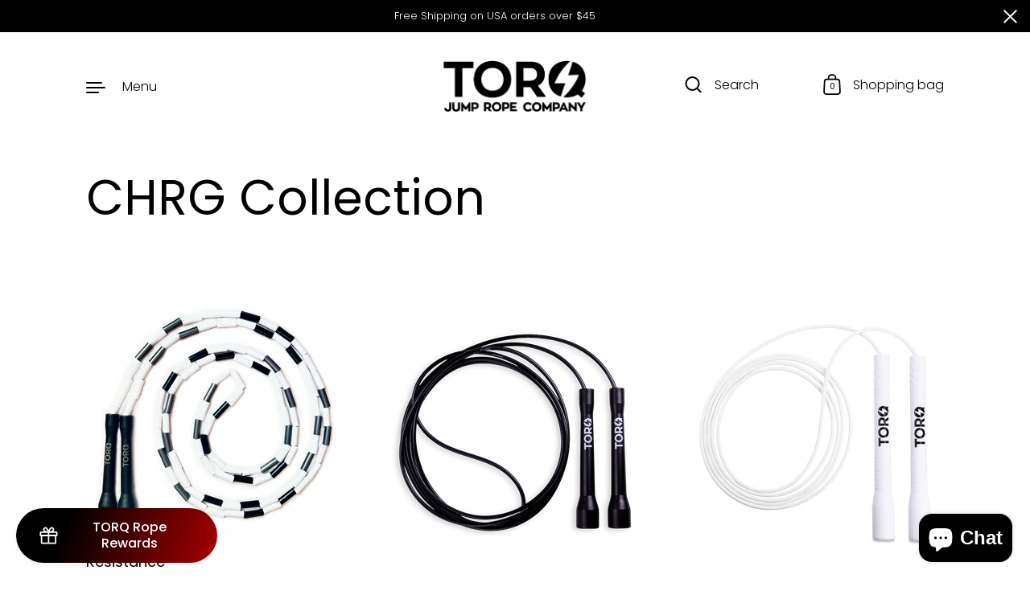

--- FILE ---
content_type: text/html; charset=utf-8
request_url: https://torqropes.com/collections/chrg
body_size: 44553
content:
<!doctype html>
<html class="no-js" lang="en">
<head>

  <meta charset="utf-8">
  <meta http-equiv="X-UA-Compatible" content="IE=edge"> 
  <meta name="viewport" content="width=device-width, initial-scale=1.0, height=device-height, minimum-scale=1.0"><link rel="shortcut icon" href="//torqropes.com/cdn/shop/files/Q_Main_Black-08.png?crop=center&height=32&v=1641707752&width=32" type="image/png" /><title>CHRG Collection &ndash; TORQ Ropes
</title><link rel="canonical" href="https://torqropes.com/collections/chrg"><meta property="og:type" content="product.group">
  <meta property="og:title" content="CHRG Collection">
  <meta property="og:image" content="http://torqropes.com/cdn/shop/collections/Q_Main_Black-08.png?v=1643930237&width=1024">
  <meta property="og:image:secure_url" content="https://torqropes.com/cdn/shop/collections/Q_Main_Black-08.png?v=1643930237&width=1024">
  <meta property="og:image:width" content="1024">
  <meta property="og:image:height" content="1024"><meta property="og:url" content="https://torqropes.com/collections/chrg">
<meta property="og:site_name" content="TORQ Ropes">

<meta name="twitter:card" content="summary"><meta name="twitter:title" content="CHRG Collection">
  <meta name="twitter:description" content="">
  <meta name="twitter:image" content="https://torqropes.com/cdn/shop/collections/Q_Main_Black-08.png?crop=center&height=600&v=1643930237&width=600"><script type="application/ld+json">
  {
    "@context": "http://schema.org",
    "@type": "BreadcrumbList",
  "itemListElement": [{
      "@type": "ListItem",
      "position": 1,
      "name": "Home",
      "item": "https://torqropes.com"
    },{
          "@type": "ListItem",
          "position": 2,
          "name": "CHRG Collection",
          "item": "https://torqropes.com/collections/chrg"
        }]
  }
  </script><script type="application/ld+json">
  {
    "@context": "http://schema.org",
    "@type" : "Organization",
  "name" : "TORQ Ropes",
  "url" : "https://torqropes.com",
  "potentialAction": {
    "@type": "SearchAction",
    "target": "/search?q={search_term}",
    "query-input": "required name=search_term"
  }
  }
  </script><link rel="preconnect" href="https://cdn.shopify.com"><link rel="preconnect" href="https://fonts.shopifycdn.com" crossorigin><link rel="preload" as="image" href="//torqropes.com/cdn/shop/files/Black_Resistance_Black_Handles.png?v=1743802872&width=480" imagesrcset="//torqropes.com/cdn/shop/files/Black_Resistance_Black_Handles.png?v=1743802872&width=260 260w,//torqropes.com/cdn/shop/files/Black_Resistance_Black_Handles.png?v=1743802872&width=320 320w,//torqropes.com/cdn/shop/files/Black_Resistance_Black_Handles.png?v=1743802872&width=360 360w,//torqropes.com/cdn/shop/files/Black_Resistance_Black_Handles.png?v=1743802872&width=420 420w,//torqropes.com/cdn/shop/files/Black_Resistance_Black_Handles.png?v=1743802872&width=480 480w,//torqropes.com/cdn/shop/files/Black_Resistance_Black_Handles.png?v=1743802872&width=640 640w,//torqropes.com/cdn/shop/files/Black_Resistance_Black_Handles.png?v=1743802872&width=840 840w,//torqropes.com/cdn/shop/files/Black_Resistance_Black_Handles.png?v=1743802872&width=1080 1080w,//torqropes.com/cdn/shop/files/Black_Resistance_Black_Handles.png?v=1743802872&width=1280 1280w,//torqropes.com/cdn/shop/files/Black_Resistance_Black_Handles.png?v=1743802872&width=1540 1540w,//torqropes.com/cdn/shop/files/Black_Resistance_Black_Handles.png?v=1743802872&width=1860 1860w,//torqropes.com/cdn/shop/files/Black_Resistance_Black_Handles.png?v=1743802872&width=2100 2100w" imagesizes="(max-width: 835px) calc(50vw - 50px), (max-width: 1023px) 33vw, 25vw"><link rel="preload" as="image" href="//torqropes.com/cdn/shop/products/20220126_04066.png?v=1713736888&width=480" imagesrcset="//torqropes.com/cdn/shop/products/20220126_04066.png?v=1713736888&width=260 260w,//torqropes.com/cdn/shop/products/20220126_04066.png?v=1713736888&width=320 320w,//torqropes.com/cdn/shop/products/20220126_04066.png?v=1713736888&width=360 360w,//torqropes.com/cdn/shop/products/20220126_04066.png?v=1713736888&width=420 420w,//torqropes.com/cdn/shop/products/20220126_04066.png?v=1713736888&width=480 480w,//torqropes.com/cdn/shop/products/20220126_04066.png?v=1713736888&width=640 640w,//torqropes.com/cdn/shop/products/20220126_04066.png?v=1713736888&width=840 840w,//torqropes.com/cdn/shop/products/20220126_04066.png?v=1713736888&width=1080 1080w,//torqropes.com/cdn/shop/products/20220126_04066.png?v=1713736888&width=1280 1280w,//torqropes.com/cdn/shop/products/20220126_04066.png?v=1713736888&width=1540 1540w,//torqropes.com/cdn/shop/products/20220126_04066.png?v=1713736888&width=1860 1860w" imagesizes="(max-width: 835px) calc(50vw - 50px), (max-width: 1023px) 33vw, 25vw"><link rel="preload" as="image" href="//torqropes.com/cdn/shop/products/20220727_04369_.8x.png?v=1659380902&width=480" imagesrcset="//torqropes.com/cdn/shop/products/20220727_04369_.8x.png?v=1659380902&width=260 260w,//torqropes.com/cdn/shop/products/20220727_04369_.8x.png?v=1659380902&width=320 320w,//torqropes.com/cdn/shop/products/20220727_04369_.8x.png?v=1659380902&width=360 360w,//torqropes.com/cdn/shop/products/20220727_04369_.8x.png?v=1659380902&width=420 420w,//torqropes.com/cdn/shop/products/20220727_04369_.8x.png?v=1659380902&width=480 480w,//torqropes.com/cdn/shop/products/20220727_04369_.8x.png?v=1659380902&width=640 640w,//torqropes.com/cdn/shop/products/20220727_04369_.8x.png?v=1659380902&width=840 840w,//torqropes.com/cdn/shop/products/20220727_04369_.8x.png?v=1659380902&width=1080 1080w,//torqropes.com/cdn/shop/products/20220727_04369_.8x.png?v=1659380902&width=1280 1280w,//torqropes.com/cdn/shop/products/20220727_04369_.8x.png?v=1659380902&width=1540 1540w,//torqropes.com/cdn/shop/products/20220727_04369_.8x.png?v=1659380902&width=1860 1860w,//torqropes.com/cdn/shop/products/20220727_04369_.8x.png?v=1659380902&width=2100 2100w" imagesizes="(max-width: 835px) calc(50vw - 50px), (max-width: 1023px) 33vw, 25vw"><link rel="preload" href="//torqropes.com/cdn/fonts/poppins/poppins_n4.0ba78fa5af9b0e1a374041b3ceaadf0a43b41362.woff2" as="font" type="font/woff2" crossorigin><link rel="preload" href="//torqropes.com/cdn/fonts/poppins/poppins_n3.05f58335c3209cce17da4f1f1ab324ebe2982441.woff2" as="font" type="font/woff2" crossorigin><link rel="preload" href="//torqropes.com/cdn/fonts/poppins/poppins_n2.99893b093cc6b797a8baf99180056d9e77320b68.woff2" as="font" type="font/woff2" crossorigin><style>@font-face {
  font-family: Poppins;
  font-weight: 400;
  font-style: normal;
  font-display: swap;
  src: url("//torqropes.com/cdn/fonts/poppins/poppins_n4.0ba78fa5af9b0e1a374041b3ceaadf0a43b41362.woff2") format("woff2"),
       url("//torqropes.com/cdn/fonts/poppins/poppins_n4.214741a72ff2596839fc9760ee7a770386cf16ca.woff") format("woff");
}
@font-face {
  font-family: Poppins;
  font-weight: 500;
  font-style: normal;
  font-display: swap;
  src: url("//torqropes.com/cdn/fonts/poppins/poppins_n5.ad5b4b72b59a00358afc706450c864c3c8323842.woff2") format("woff2"),
       url("//torqropes.com/cdn/fonts/poppins/poppins_n5.33757fdf985af2d24b32fcd84c9a09224d4b2c39.woff") format("woff");
}
@font-face {
  font-family: Poppins;
  font-weight: 300;
  font-style: normal;
  font-display: swap;
  src: url("//torqropes.com/cdn/fonts/poppins/poppins_n3.05f58335c3209cce17da4f1f1ab324ebe2982441.woff2") format("woff2"),
       url("//torqropes.com/cdn/fonts/poppins/poppins_n3.6971368e1f131d2c8ff8e3a44a36b577fdda3ff5.woff") format("woff");
}
@font-face {
  font-family: Poppins;
  font-weight: 400;
  font-style: normal;
  font-display: swap;
  src: url("//torqropes.com/cdn/fonts/poppins/poppins_n4.0ba78fa5af9b0e1a374041b3ceaadf0a43b41362.woff2") format("woff2"),
       url("//torqropes.com/cdn/fonts/poppins/poppins_n4.214741a72ff2596839fc9760ee7a770386cf16ca.woff") format("woff");
}
:root {

    /* Color variables */

    --color-text: #000000;
    --color-text-rgb: 0, 0, 0;
    --color-text-invert: #ffffff;
    --color-text-foreground: #fff;

    --color-accent: #0a8bfc;
    --color-accent-invert: #f57403;
    --color-accent-foreground: #fff;

    --color-background: #ffffff;
    --color-background-secondary: #f5f5f5;
    --color-background-rgb: 255, 255, 255;
    --color-background-opacity: rgba(255, 255, 255, 0);
    
    --color-sales-price: #ea0000;

    --color-borders-opacity: .38;

    --color-body-text: #000000;
    --color-body: #ffffff;
    --color-bg: #ffffff;

    /* Font variables */

    --font-stack-headings: Poppins, sans-serif;
    --font-weight-headings: 400; 
    --font-weight-headings-bold:  500 ; 
    --font-style-headings: normal;

    --font-stack-body: Poppins, sans-serif;
    --font-weight-body: 300;
    --font-weight-body-bold:  400 ; 
    --font-style-body: normal;

    --base-headings-size: 36;
    --base-body-size: 18;

  }

  select, .regular-select-inner, .facets__summary {
    background-image: url("data:image/svg+xml,%0A%3Csvg width='13' height='12' viewBox='0 0 13 12' fill='none' xmlns='http://www.w3.org/2000/svg'%3E%3Cpath d='M12.5563 6.06934L6.66733 11.9583L0.77832 6.06934H7.20269H12.5563Z' fill='%23000000'/%3E%3C/svg%3E%0A") !important;
  }

</style><link rel="preload" as="script" href="//torqropes.com/cdn/shop/t/13/assets/theme.js?v=136169260016272491781655476627">
  <link rel="preload" as="style" href="//torqropes.com/cdn/shop/t/13/assets/theme.css?v=3968310766535749511655476627">
  <link href="//torqropes.com/cdn/shop/t/13/assets/theme.css?v=3968310766535749511655476627" rel="stylesheet" type="text/css" media="all" />

  <script>window.performance && window.performance.mark && window.performance.mark('shopify.content_for_header.start');</script><meta name="google-site-verification" content="jU8FQzfsnJKpJ-XQTMxmTh4gTLqsKtUqOkwoYvsjyi4">
<meta id="shopify-digital-wallet" name="shopify-digital-wallet" content="/60872622269/digital_wallets/dialog">
<meta name="shopify-checkout-api-token" content="9d9aa7faab3ad4f4cda0f7807ab2b52e">
<link rel="alternate" type="application/atom+xml" title="Feed" href="/collections/chrg.atom" />
<link rel="alternate" hreflang="x-default" href="https://torqropes.com/collections/chrg">
<link rel="alternate" hreflang="en" href="https://torqropes.com/collections/chrg">
<link rel="alternate" hreflang="en-AU" href="https://torqropes.com/en-au/collections/chrg">
<link rel="alternate" hreflang="en-CA" href="https://torqropes.com/en-ca/collections/chrg">
<link rel="alternate" hreflang="en-JP" href="https://torqropes.com/en-jp/collections/chrg">
<link rel="alternate" hreflang="en-NZ" href="https://torqropes.com/en-nz/collections/chrg">
<link rel="alternate" hreflang="en-SG" href="https://torqropes.com/en-sg/collections/chrg">
<link rel="alternate" hreflang="en-GB" href="https://torqropes.com/en-gb/collections/chrg">
<link rel="alternate" type="application/json+oembed" href="https://torqropes.com/collections/chrg.oembed">
<script async="async" src="/checkouts/internal/preloads.js?locale=en-US"></script>
<link rel="preconnect" href="https://shop.app" crossorigin="anonymous">
<script async="async" src="https://shop.app/checkouts/internal/preloads.js?locale=en-US&shop_id=60872622269" crossorigin="anonymous"></script>
<script id="apple-pay-shop-capabilities" type="application/json">{"shopId":60872622269,"countryCode":"US","currencyCode":"USD","merchantCapabilities":["supports3DS"],"merchantId":"gid:\/\/shopify\/Shop\/60872622269","merchantName":"TORQ Ropes","requiredBillingContactFields":["postalAddress","email","phone"],"requiredShippingContactFields":["postalAddress","email","phone"],"shippingType":"shipping","supportedNetworks":["visa","masterCard","amex","discover","elo","jcb"],"total":{"type":"pending","label":"TORQ Ropes","amount":"1.00"},"shopifyPaymentsEnabled":true,"supportsSubscriptions":true}</script>
<script id="shopify-features" type="application/json">{"accessToken":"9d9aa7faab3ad4f4cda0f7807ab2b52e","betas":["rich-media-storefront-analytics"],"domain":"torqropes.com","predictiveSearch":true,"shopId":60872622269,"locale":"en"}</script>
<script>var Shopify = Shopify || {};
Shopify.shop = "torq-ropes.myshopify.com";
Shopify.locale = "en";
Shopify.currency = {"active":"USD","rate":"1.0"};
Shopify.country = "US";
Shopify.theme = {"name":"Highlight - Launch 2.10.22","id":128985956541,"schema_name":"Highlight","schema_version":"2.2.2","theme_store_id":903,"role":"main"};
Shopify.theme.handle = "null";
Shopify.theme.style = {"id":null,"handle":null};
Shopify.cdnHost = "torqropes.com/cdn";
Shopify.routes = Shopify.routes || {};
Shopify.routes.root = "/";</script>
<script type="module">!function(o){(o.Shopify=o.Shopify||{}).modules=!0}(window);</script>
<script>!function(o){function n(){var o=[];function n(){o.push(Array.prototype.slice.apply(arguments))}return n.q=o,n}var t=o.Shopify=o.Shopify||{};t.loadFeatures=n(),t.autoloadFeatures=n()}(window);</script>
<script>
  window.ShopifyPay = window.ShopifyPay || {};
  window.ShopifyPay.apiHost = "shop.app\/pay";
  window.ShopifyPay.redirectState = null;
</script>
<script id="shop-js-analytics" type="application/json">{"pageType":"collection"}</script>
<script defer="defer" async type="module" src="//torqropes.com/cdn/shopifycloud/shop-js/modules/v2/client.init-shop-cart-sync_BApSsMSl.en.esm.js"></script>
<script defer="defer" async type="module" src="//torqropes.com/cdn/shopifycloud/shop-js/modules/v2/chunk.common_CBoos6YZ.esm.js"></script>
<script type="module">
  await import("//torqropes.com/cdn/shopifycloud/shop-js/modules/v2/client.init-shop-cart-sync_BApSsMSl.en.esm.js");
await import("//torqropes.com/cdn/shopifycloud/shop-js/modules/v2/chunk.common_CBoos6YZ.esm.js");

  window.Shopify.SignInWithShop?.initShopCartSync?.({"fedCMEnabled":true,"windoidEnabled":true});

</script>
<script>
  window.Shopify = window.Shopify || {};
  if (!window.Shopify.featureAssets) window.Shopify.featureAssets = {};
  window.Shopify.featureAssets['shop-js'] = {"shop-cart-sync":["modules/v2/client.shop-cart-sync_DJczDl9f.en.esm.js","modules/v2/chunk.common_CBoos6YZ.esm.js"],"init-fed-cm":["modules/v2/client.init-fed-cm_BzwGC0Wi.en.esm.js","modules/v2/chunk.common_CBoos6YZ.esm.js"],"init-windoid":["modules/v2/client.init-windoid_BS26ThXS.en.esm.js","modules/v2/chunk.common_CBoos6YZ.esm.js"],"init-shop-email-lookup-coordinator":["modules/v2/client.init-shop-email-lookup-coordinator_DFwWcvrS.en.esm.js","modules/v2/chunk.common_CBoos6YZ.esm.js"],"shop-cash-offers":["modules/v2/client.shop-cash-offers_DthCPNIO.en.esm.js","modules/v2/chunk.common_CBoos6YZ.esm.js","modules/v2/chunk.modal_Bu1hFZFC.esm.js"],"shop-button":["modules/v2/client.shop-button_D_JX508o.en.esm.js","modules/v2/chunk.common_CBoos6YZ.esm.js"],"shop-toast-manager":["modules/v2/client.shop-toast-manager_tEhgP2F9.en.esm.js","modules/v2/chunk.common_CBoos6YZ.esm.js"],"avatar":["modules/v2/client.avatar_BTnouDA3.en.esm.js"],"pay-button":["modules/v2/client.pay-button_BuNmcIr_.en.esm.js","modules/v2/chunk.common_CBoos6YZ.esm.js"],"init-shop-cart-sync":["modules/v2/client.init-shop-cart-sync_BApSsMSl.en.esm.js","modules/v2/chunk.common_CBoos6YZ.esm.js"],"shop-login-button":["modules/v2/client.shop-login-button_DwLgFT0K.en.esm.js","modules/v2/chunk.common_CBoos6YZ.esm.js","modules/v2/chunk.modal_Bu1hFZFC.esm.js"],"init-customer-accounts-sign-up":["modules/v2/client.init-customer-accounts-sign-up_TlVCiykN.en.esm.js","modules/v2/client.shop-login-button_DwLgFT0K.en.esm.js","modules/v2/chunk.common_CBoos6YZ.esm.js","modules/v2/chunk.modal_Bu1hFZFC.esm.js"],"init-shop-for-new-customer-accounts":["modules/v2/client.init-shop-for-new-customer-accounts_DrjXSI53.en.esm.js","modules/v2/client.shop-login-button_DwLgFT0K.en.esm.js","modules/v2/chunk.common_CBoos6YZ.esm.js","modules/v2/chunk.modal_Bu1hFZFC.esm.js"],"init-customer-accounts":["modules/v2/client.init-customer-accounts_C0Oh2ljF.en.esm.js","modules/v2/client.shop-login-button_DwLgFT0K.en.esm.js","modules/v2/chunk.common_CBoos6YZ.esm.js","modules/v2/chunk.modal_Bu1hFZFC.esm.js"],"shop-follow-button":["modules/v2/client.shop-follow-button_C5D3XtBb.en.esm.js","modules/v2/chunk.common_CBoos6YZ.esm.js","modules/v2/chunk.modal_Bu1hFZFC.esm.js"],"checkout-modal":["modules/v2/client.checkout-modal_8TC_1FUY.en.esm.js","modules/v2/chunk.common_CBoos6YZ.esm.js","modules/v2/chunk.modal_Bu1hFZFC.esm.js"],"lead-capture":["modules/v2/client.lead-capture_D-pmUjp9.en.esm.js","modules/v2/chunk.common_CBoos6YZ.esm.js","modules/v2/chunk.modal_Bu1hFZFC.esm.js"],"shop-login":["modules/v2/client.shop-login_BmtnoEUo.en.esm.js","modules/v2/chunk.common_CBoos6YZ.esm.js","modules/v2/chunk.modal_Bu1hFZFC.esm.js"],"payment-terms":["modules/v2/client.payment-terms_BHOWV7U_.en.esm.js","modules/v2/chunk.common_CBoos6YZ.esm.js","modules/v2/chunk.modal_Bu1hFZFC.esm.js"]};
</script>
<script>(function() {
  var isLoaded = false;
  function asyncLoad() {
    if (isLoaded) return;
    isLoaded = true;
    var urls = ["https:\/\/static.klaviyo.com\/onsite\/js\/klaviyo.js?company_id=SmtiFQ\u0026shop=torq-ropes.myshopify.com","https:\/\/static.klaviyo.com\/onsite\/js\/klaviyo.js?company_id=SmtiFQ\u0026shop=torq-ropes.myshopify.com","https:\/\/admin.revenuehunt.com\/embed.js?shop=torq-ropes.myshopify.com","https:\/\/id-shop.govx.com\/app\/torq-ropes.myshopify.com\/govx.js?shop=torq-ropes.myshopify.com"];
    for (var i = 0; i < urls.length; i++) {
      var s = document.createElement('script');
      s.type = 'text/javascript';
      s.async = true;
      s.src = urls[i];
      var x = document.getElementsByTagName('script')[0];
      x.parentNode.insertBefore(s, x);
    }
  };
  if(window.attachEvent) {
    window.attachEvent('onload', asyncLoad);
  } else {
    window.addEventListener('load', asyncLoad, false);
  }
})();</script>
<script id="__st">var __st={"a":60872622269,"offset":-28800,"reqid":"8b5ec728-0a60-4e28-8ad6-77eb2eff6db5-1768923923","pageurl":"torqropes.com\/collections\/chrg","u":"22296c405bed","p":"collection","rtyp":"collection","rid":282237862077};</script>
<script>window.ShopifyPaypalV4VisibilityTracking = true;</script>
<script id="captcha-bootstrap">!function(){'use strict';const t='contact',e='account',n='new_comment',o=[[t,t],['blogs',n],['comments',n],[t,'customer']],c=[[e,'customer_login'],[e,'guest_login'],[e,'recover_customer_password'],[e,'create_customer']],r=t=>t.map((([t,e])=>`form[action*='/${t}']:not([data-nocaptcha='true']) input[name='form_type'][value='${e}']`)).join(','),a=t=>()=>t?[...document.querySelectorAll(t)].map((t=>t.form)):[];function s(){const t=[...o],e=r(t);return a(e)}const i='password',u='form_key',d=['recaptcha-v3-token','g-recaptcha-response','h-captcha-response',i],f=()=>{try{return window.sessionStorage}catch{return}},m='__shopify_v',_=t=>t.elements[u];function p(t,e,n=!1){try{const o=window.sessionStorage,c=JSON.parse(o.getItem(e)),{data:r}=function(t){const{data:e,action:n}=t;return t[m]||n?{data:e,action:n}:{data:t,action:n}}(c);for(const[e,n]of Object.entries(r))t.elements[e]&&(t.elements[e].value=n);n&&o.removeItem(e)}catch(o){console.error('form repopulation failed',{error:o})}}const l='form_type',E='cptcha';function T(t){t.dataset[E]=!0}const w=window,h=w.document,L='Shopify',v='ce_forms',y='captcha';let A=!1;((t,e)=>{const n=(g='f06e6c50-85a8-45c8-87d0-21a2b65856fe',I='https://cdn.shopify.com/shopifycloud/storefront-forms-hcaptcha/ce_storefront_forms_captcha_hcaptcha.v1.5.2.iife.js',D={infoText:'Protected by hCaptcha',privacyText:'Privacy',termsText:'Terms'},(t,e,n)=>{const o=w[L][v],c=o.bindForm;if(c)return c(t,g,e,D).then(n);var r;o.q.push([[t,g,e,D],n]),r=I,A||(h.body.append(Object.assign(h.createElement('script'),{id:'captcha-provider',async:!0,src:r})),A=!0)});var g,I,D;w[L]=w[L]||{},w[L][v]=w[L][v]||{},w[L][v].q=[],w[L][y]=w[L][y]||{},w[L][y].protect=function(t,e){n(t,void 0,e),T(t)},Object.freeze(w[L][y]),function(t,e,n,w,h,L){const[v,y,A,g]=function(t,e,n){const i=e?o:[],u=t?c:[],d=[...i,...u],f=r(d),m=r(i),_=r(d.filter((([t,e])=>n.includes(e))));return[a(f),a(m),a(_),s()]}(w,h,L),I=t=>{const e=t.target;return e instanceof HTMLFormElement?e:e&&e.form},D=t=>v().includes(t);t.addEventListener('submit',(t=>{const e=I(t);if(!e)return;const n=D(e)&&!e.dataset.hcaptchaBound&&!e.dataset.recaptchaBound,o=_(e),c=g().includes(e)&&(!o||!o.value);(n||c)&&t.preventDefault(),c&&!n&&(function(t){try{if(!f())return;!function(t){const e=f();if(!e)return;const n=_(t);if(!n)return;const o=n.value;o&&e.removeItem(o)}(t);const e=Array.from(Array(32),(()=>Math.random().toString(36)[2])).join('');!function(t,e){_(t)||t.append(Object.assign(document.createElement('input'),{type:'hidden',name:u})),t.elements[u].value=e}(t,e),function(t,e){const n=f();if(!n)return;const o=[...t.querySelectorAll(`input[type='${i}']`)].map((({name:t})=>t)),c=[...d,...o],r={};for(const[a,s]of new FormData(t).entries())c.includes(a)||(r[a]=s);n.setItem(e,JSON.stringify({[m]:1,action:t.action,data:r}))}(t,e)}catch(e){console.error('failed to persist form',e)}}(e),e.submit())}));const S=(t,e)=>{t&&!t.dataset[E]&&(n(t,e.some((e=>e===t))),T(t))};for(const o of['focusin','change'])t.addEventListener(o,(t=>{const e=I(t);D(e)&&S(e,y())}));const B=e.get('form_key'),M=e.get(l),P=B&&M;t.addEventListener('DOMContentLoaded',(()=>{const t=y();if(P)for(const e of t)e.elements[l].value===M&&p(e,B);[...new Set([...A(),...v().filter((t=>'true'===t.dataset.shopifyCaptcha))])].forEach((e=>S(e,t)))}))}(h,new URLSearchParams(w.location.search),n,t,e,['guest_login'])})(!0,!0)}();</script>
<script integrity="sha256-4kQ18oKyAcykRKYeNunJcIwy7WH5gtpwJnB7kiuLZ1E=" data-source-attribution="shopify.loadfeatures" defer="defer" src="//torqropes.com/cdn/shopifycloud/storefront/assets/storefront/load_feature-a0a9edcb.js" crossorigin="anonymous"></script>
<script crossorigin="anonymous" defer="defer" src="//torqropes.com/cdn/shopifycloud/storefront/assets/shopify_pay/storefront-65b4c6d7.js?v=20250812"></script>
<script data-source-attribution="shopify.dynamic_checkout.dynamic.init">var Shopify=Shopify||{};Shopify.PaymentButton=Shopify.PaymentButton||{isStorefrontPortableWallets:!0,init:function(){window.Shopify.PaymentButton.init=function(){};var t=document.createElement("script");t.src="https://torqropes.com/cdn/shopifycloud/portable-wallets/latest/portable-wallets.en.js",t.type="module",document.head.appendChild(t)}};
</script>
<script data-source-attribution="shopify.dynamic_checkout.buyer_consent">
  function portableWalletsHideBuyerConsent(e){var t=document.getElementById("shopify-buyer-consent"),n=document.getElementById("shopify-subscription-policy-button");t&&n&&(t.classList.add("hidden"),t.setAttribute("aria-hidden","true"),n.removeEventListener("click",e))}function portableWalletsShowBuyerConsent(e){var t=document.getElementById("shopify-buyer-consent"),n=document.getElementById("shopify-subscription-policy-button");t&&n&&(t.classList.remove("hidden"),t.removeAttribute("aria-hidden"),n.addEventListener("click",e))}window.Shopify?.PaymentButton&&(window.Shopify.PaymentButton.hideBuyerConsent=portableWalletsHideBuyerConsent,window.Shopify.PaymentButton.showBuyerConsent=portableWalletsShowBuyerConsent);
</script>
<script data-source-attribution="shopify.dynamic_checkout.cart.bootstrap">document.addEventListener("DOMContentLoaded",(function(){function t(){return document.querySelector("shopify-accelerated-checkout-cart, shopify-accelerated-checkout")}if(t())Shopify.PaymentButton.init();else{new MutationObserver((function(e,n){t()&&(Shopify.PaymentButton.init(),n.disconnect())})).observe(document.body,{childList:!0,subtree:!0})}}));
</script>
<link id="shopify-accelerated-checkout-styles" rel="stylesheet" media="screen" href="https://torqropes.com/cdn/shopifycloud/portable-wallets/latest/accelerated-checkout-backwards-compat.css" crossorigin="anonymous">
<style id="shopify-accelerated-checkout-cart">
        #shopify-buyer-consent {
  margin-top: 1em;
  display: inline-block;
  width: 100%;
}

#shopify-buyer-consent.hidden {
  display: none;
}

#shopify-subscription-policy-button {
  background: none;
  border: none;
  padding: 0;
  text-decoration: underline;
  font-size: inherit;
  cursor: pointer;
}

#shopify-subscription-policy-button::before {
  box-shadow: none;
}

      </style>

<script>window.performance && window.performance.mark && window.performance.mark('shopify.content_for_header.end');</script>
<script>
    const ProductHeaderHelper = productSelector => {
      const originalHeader = document.querySelector(`${productSelector} .product__header`);
      let duplicateHeader = document.createElement('div');
      duplicateHeader.classList = 'product__header-mobile hide smaller-lap--show-block';
      duplicateHeader.innerHTML = document.querySelector(`${productSelector} product-header`).innerHTML;
      duplicateHeader.querySelector('.product__price').id = "";
      document.querySelector(`${productSelector}`).prepend(duplicateHeader);
      duplicateHeader = duplicateHeader.querySelector('.product__header');
      const headerObserver = new MutationObserver(mutations=>{
        for ( const mutation of mutations ) {
          duplicateHeader.innerHTML = originalHeader.innerHTML;
        }
      });
      headerObserver.observe(originalHeader,{ attributes: false, childList: true, subtree: true })
    }
  </script>

  <noscript>
    <link href="//torqropes.com/cdn/shop/t/13/assets/theme-noscript.css?v=49433206297943175351644536420" rel="stylesheet" type="text/css" media="all" />
  </noscript>

<script src="https://cdn.shopify.com/extensions/e4b3a77b-20c9-4161-b1bb-deb87046128d/inbox-1253/assets/inbox-chat-loader.js" type="text/javascript" defer="defer"></script>
<link href="https://monorail-edge.shopifysvc.com" rel="dns-prefetch">
<script>(function(){if ("sendBeacon" in navigator && "performance" in window) {try {var session_token_from_headers = performance.getEntriesByType('navigation')[0].serverTiming.find(x => x.name == '_s').description;} catch {var session_token_from_headers = undefined;}var session_cookie_matches = document.cookie.match(/_shopify_s=([^;]*)/);var session_token_from_cookie = session_cookie_matches && session_cookie_matches.length === 2 ? session_cookie_matches[1] : "";var session_token = session_token_from_headers || session_token_from_cookie || "";function handle_abandonment_event(e) {var entries = performance.getEntries().filter(function(entry) {return /monorail-edge.shopifysvc.com/.test(entry.name);});if (!window.abandonment_tracked && entries.length === 0) {window.abandonment_tracked = true;var currentMs = Date.now();var navigation_start = performance.timing.navigationStart;var payload = {shop_id: 60872622269,url: window.location.href,navigation_start,duration: currentMs - navigation_start,session_token,page_type: "collection"};window.navigator.sendBeacon("https://monorail-edge.shopifysvc.com/v1/produce", JSON.stringify({schema_id: "online_store_buyer_site_abandonment/1.1",payload: payload,metadata: {event_created_at_ms: currentMs,event_sent_at_ms: currentMs}}));}}window.addEventListener('pagehide', handle_abandonment_event);}}());</script>
<script id="web-pixels-manager-setup">(function e(e,d,r,n,o){if(void 0===o&&(o={}),!Boolean(null===(a=null===(i=window.Shopify)||void 0===i?void 0:i.analytics)||void 0===a?void 0:a.replayQueue)){var i,a;window.Shopify=window.Shopify||{};var t=window.Shopify;t.analytics=t.analytics||{};var s=t.analytics;s.replayQueue=[],s.publish=function(e,d,r){return s.replayQueue.push([e,d,r]),!0};try{self.performance.mark("wpm:start")}catch(e){}var l=function(){var e={modern:/Edge?\/(1{2}[4-9]|1[2-9]\d|[2-9]\d{2}|\d{4,})\.\d+(\.\d+|)|Firefox\/(1{2}[4-9]|1[2-9]\d|[2-9]\d{2}|\d{4,})\.\d+(\.\d+|)|Chrom(ium|e)\/(9{2}|\d{3,})\.\d+(\.\d+|)|(Maci|X1{2}).+ Version\/(15\.\d+|(1[6-9]|[2-9]\d|\d{3,})\.\d+)([,.]\d+|)( \(\w+\)|)( Mobile\/\w+|) Safari\/|Chrome.+OPR\/(9{2}|\d{3,})\.\d+\.\d+|(CPU[ +]OS|iPhone[ +]OS|CPU[ +]iPhone|CPU IPhone OS|CPU iPad OS)[ +]+(15[._]\d+|(1[6-9]|[2-9]\d|\d{3,})[._]\d+)([._]\d+|)|Android:?[ /-](13[3-9]|1[4-9]\d|[2-9]\d{2}|\d{4,})(\.\d+|)(\.\d+|)|Android.+Firefox\/(13[5-9]|1[4-9]\d|[2-9]\d{2}|\d{4,})\.\d+(\.\d+|)|Android.+Chrom(ium|e)\/(13[3-9]|1[4-9]\d|[2-9]\d{2}|\d{4,})\.\d+(\.\d+|)|SamsungBrowser\/([2-9]\d|\d{3,})\.\d+/,legacy:/Edge?\/(1[6-9]|[2-9]\d|\d{3,})\.\d+(\.\d+|)|Firefox\/(5[4-9]|[6-9]\d|\d{3,})\.\d+(\.\d+|)|Chrom(ium|e)\/(5[1-9]|[6-9]\d|\d{3,})\.\d+(\.\d+|)([\d.]+$|.*Safari\/(?![\d.]+ Edge\/[\d.]+$))|(Maci|X1{2}).+ Version\/(10\.\d+|(1[1-9]|[2-9]\d|\d{3,})\.\d+)([,.]\d+|)( \(\w+\)|)( Mobile\/\w+|) Safari\/|Chrome.+OPR\/(3[89]|[4-9]\d|\d{3,})\.\d+\.\d+|(CPU[ +]OS|iPhone[ +]OS|CPU[ +]iPhone|CPU IPhone OS|CPU iPad OS)[ +]+(10[._]\d+|(1[1-9]|[2-9]\d|\d{3,})[._]\d+)([._]\d+|)|Android:?[ /-](13[3-9]|1[4-9]\d|[2-9]\d{2}|\d{4,})(\.\d+|)(\.\d+|)|Mobile Safari.+OPR\/([89]\d|\d{3,})\.\d+\.\d+|Android.+Firefox\/(13[5-9]|1[4-9]\d|[2-9]\d{2}|\d{4,})\.\d+(\.\d+|)|Android.+Chrom(ium|e)\/(13[3-9]|1[4-9]\d|[2-9]\d{2}|\d{4,})\.\d+(\.\d+|)|Android.+(UC? ?Browser|UCWEB|U3)[ /]?(15\.([5-9]|\d{2,})|(1[6-9]|[2-9]\d|\d{3,})\.\d+)\.\d+|SamsungBrowser\/(5\.\d+|([6-9]|\d{2,})\.\d+)|Android.+MQ{2}Browser\/(14(\.(9|\d{2,})|)|(1[5-9]|[2-9]\d|\d{3,})(\.\d+|))(\.\d+|)|K[Aa][Ii]OS\/(3\.\d+|([4-9]|\d{2,})\.\d+)(\.\d+|)/},d=e.modern,r=e.legacy,n=navigator.userAgent;return n.match(d)?"modern":n.match(r)?"legacy":"unknown"}(),u="modern"===l?"modern":"legacy",c=(null!=n?n:{modern:"",legacy:""})[u],f=function(e){return[e.baseUrl,"/wpm","/b",e.hashVersion,"modern"===e.buildTarget?"m":"l",".js"].join("")}({baseUrl:d,hashVersion:r,buildTarget:u}),m=function(e){var d=e.version,r=e.bundleTarget,n=e.surface,o=e.pageUrl,i=e.monorailEndpoint;return{emit:function(e){var a=e.status,t=e.errorMsg,s=(new Date).getTime(),l=JSON.stringify({metadata:{event_sent_at_ms:s},events:[{schema_id:"web_pixels_manager_load/3.1",payload:{version:d,bundle_target:r,page_url:o,status:a,surface:n,error_msg:t},metadata:{event_created_at_ms:s}}]});if(!i)return console&&console.warn&&console.warn("[Web Pixels Manager] No Monorail endpoint provided, skipping logging."),!1;try{return self.navigator.sendBeacon.bind(self.navigator)(i,l)}catch(e){}var u=new XMLHttpRequest;try{return u.open("POST",i,!0),u.setRequestHeader("Content-Type","text/plain"),u.send(l),!0}catch(e){return console&&console.warn&&console.warn("[Web Pixels Manager] Got an unhandled error while logging to Monorail."),!1}}}}({version:r,bundleTarget:l,surface:e.surface,pageUrl:self.location.href,monorailEndpoint:e.monorailEndpoint});try{o.browserTarget=l,function(e){var d=e.src,r=e.async,n=void 0===r||r,o=e.onload,i=e.onerror,a=e.sri,t=e.scriptDataAttributes,s=void 0===t?{}:t,l=document.createElement("script"),u=document.querySelector("head"),c=document.querySelector("body");if(l.async=n,l.src=d,a&&(l.integrity=a,l.crossOrigin="anonymous"),s)for(var f in s)if(Object.prototype.hasOwnProperty.call(s,f))try{l.dataset[f]=s[f]}catch(e){}if(o&&l.addEventListener("load",o),i&&l.addEventListener("error",i),u)u.appendChild(l);else{if(!c)throw new Error("Did not find a head or body element to append the script");c.appendChild(l)}}({src:f,async:!0,onload:function(){if(!function(){var e,d;return Boolean(null===(d=null===(e=window.Shopify)||void 0===e?void 0:e.analytics)||void 0===d?void 0:d.initialized)}()){var d=window.webPixelsManager.init(e)||void 0;if(d){var r=window.Shopify.analytics;r.replayQueue.forEach((function(e){var r=e[0],n=e[1],o=e[2];d.publishCustomEvent(r,n,o)})),r.replayQueue=[],r.publish=d.publishCustomEvent,r.visitor=d.visitor,r.initialized=!0}}},onerror:function(){return m.emit({status:"failed",errorMsg:"".concat(f," has failed to load")})},sri:function(e){var d=/^sha384-[A-Za-z0-9+/=]+$/;return"string"==typeof e&&d.test(e)}(c)?c:"",scriptDataAttributes:o}),m.emit({status:"loading"})}catch(e){m.emit({status:"failed",errorMsg:(null==e?void 0:e.message)||"Unknown error"})}}})({shopId: 60872622269,storefrontBaseUrl: "https://torqropes.com",extensionsBaseUrl: "https://extensions.shopifycdn.com/cdn/shopifycloud/web-pixels-manager",monorailEndpoint: "https://monorail-edge.shopifysvc.com/unstable/produce_batch",surface: "storefront-renderer",enabledBetaFlags: ["2dca8a86"],webPixelsConfigList: [{"id":"983826621","configuration":"{\"config\":\"{\\\"google_tag_ids\\\":[\\\"AW-17189288557\\\",\\\"GT-5734RDNT\\\"],\\\"target_country\\\":\\\"US\\\",\\\"gtag_events\\\":[{\\\"type\\\":\\\"begin_checkout\\\",\\\"action_label\\\":\\\"AW-17189288557\\\/WoH7CPSoydgaEO30voRA\\\"},{\\\"type\\\":\\\"search\\\",\\\"action_label\\\":\\\"AW-17189288557\\\/aLXuCLSqydgaEO30voRA\\\"},{\\\"type\\\":\\\"view_item\\\",\\\"action_label\\\":[\\\"AW-17189288557\\\/itNtCP2oydgaEO30voRA\\\",\\\"MC-Y406HZ3ZFD\\\"]},{\\\"type\\\":\\\"purchase\\\",\\\"action_label\\\":[\\\"AW-17189288557\\\/DhwtCPGoydgaEO30voRA\\\",\\\"MC-Y406HZ3ZFD\\\"]},{\\\"type\\\":\\\"page_view\\\",\\\"action_label\\\":[\\\"AW-17189288557\\\/QZ4QCPqoydgaEO30voRA\\\",\\\"MC-Y406HZ3ZFD\\\"]},{\\\"type\\\":\\\"add_payment_info\\\",\\\"action_label\\\":\\\"AW-17189288557\\\/acR8CLeqydgaEO30voRA\\\"},{\\\"type\\\":\\\"add_to_cart\\\",\\\"action_label\\\":\\\"AW-17189288557\\\/2tYKCPeoydgaEO30voRA\\\"}],\\\"enable_monitoring_mode\\\":false}\"}","eventPayloadVersion":"v1","runtimeContext":"OPEN","scriptVersion":"b2a88bafab3e21179ed38636efcd8a93","type":"APP","apiClientId":1780363,"privacyPurposes":[],"dataSharingAdjustments":{"protectedCustomerApprovalScopes":["read_customer_address","read_customer_email","read_customer_name","read_customer_personal_data","read_customer_phone"]}},{"id":"shopify-app-pixel","configuration":"{}","eventPayloadVersion":"v1","runtimeContext":"STRICT","scriptVersion":"0450","apiClientId":"shopify-pixel","type":"APP","privacyPurposes":["ANALYTICS","MARKETING"]},{"id":"shopify-custom-pixel","eventPayloadVersion":"v1","runtimeContext":"LAX","scriptVersion":"0450","apiClientId":"shopify-pixel","type":"CUSTOM","privacyPurposes":["ANALYTICS","MARKETING"]}],isMerchantRequest: false,initData: {"shop":{"name":"TORQ Ropes","paymentSettings":{"currencyCode":"USD"},"myshopifyDomain":"torq-ropes.myshopify.com","countryCode":"US","storefrontUrl":"https:\/\/torqropes.com"},"customer":null,"cart":null,"checkout":null,"productVariants":[],"purchasingCompany":null},},"https://torqropes.com/cdn","fcfee988w5aeb613cpc8e4bc33m6693e112",{"modern":"","legacy":""},{"shopId":"60872622269","storefrontBaseUrl":"https:\/\/torqropes.com","extensionBaseUrl":"https:\/\/extensions.shopifycdn.com\/cdn\/shopifycloud\/web-pixels-manager","surface":"storefront-renderer","enabledBetaFlags":"[\"2dca8a86\"]","isMerchantRequest":"false","hashVersion":"fcfee988w5aeb613cpc8e4bc33m6693e112","publish":"custom","events":"[[\"page_viewed\",{}],[\"collection_viewed\",{\"collection\":{\"id\":\"282237862077\",\"title\":\"CHRG Collection\",\"productVariants\":[{\"price\":{\"amount\":28.0,\"currencyCode\":\"USD\"},\"product\":{\"title\":\"Resistance\",\"vendor\":\"Torq Ropes\",\"id\":\"7118706966717\",\"untranslatedTitle\":\"Resistance\",\"url\":\"\/products\/torq-1-beaded\",\"type\":\"\"},\"id\":\"41276191015101\",\"image\":{\"src\":\"\/\/torqropes.com\/cdn\/shop\/files\/Black_Resistance_Black_Handles.png?v=1743802872\"},\"sku\":\"WS-TR-L8Q8L\",\"title\":\"White \/\/ Black\",\"untranslatedTitle\":\"White \/\/ Black\"},{\"price\":{\"amount\":22.0,\"currencyCode\":\"USD\"},\"product\":{\"title\":\"Current\",\"vendor\":\"Torq Ropes\",\"id\":\"7118708539581\",\"untranslatedTitle\":\"Current\",\"url\":\"\/products\/torq-pvc\",\"type\":\"\"},\"id\":\"41276197437629\",\"image\":{\"src\":\"\/\/torqropes.com\/cdn\/shop\/products\/20220126_04066.png?v=1713736888\"},\"sku\":\"WS-TR-615R9\",\"title\":\"Black Rope \/ Black Handles \/ 5mm\",\"untranslatedTitle\":\"Black Rope \/ Black Handles \/ 5mm\"},{\"price\":{\"amount\":32.0,\"currencyCode\":\"USD\"},\"product\":{\"title\":\"Voltage 2.0\",\"vendor\":\"Torq Ropes\",\"id\":\"8151698768061\",\"untranslatedTitle\":\"Voltage 2.0\",\"url\":\"\/products\/voltage-2-0\",\"type\":\"\"},\"id\":\"45964256641213\",\"image\":{\"src\":\"\/\/torqropes.com\/cdn\/shop\/products\/20220727_04369_.8x.png?v=1659380902\"},\"sku\":\"WS-TR-517MO\",\"title\":\"Default Title\",\"untranslatedTitle\":\"Default Title\"},{\"price\":{\"amount\":14.0,\"currencyCode\":\"USD\"},\"product\":{\"title\":\"Capacitor (Rope Bag)\",\"vendor\":\"TORQ Ropes\",\"id\":\"8151197417661\",\"untranslatedTitle\":\"Capacitor (Rope Bag)\",\"url\":\"\/products\/capacitor-rope-bag\",\"type\":\"\"},\"id\":\"45962248388797\",\"image\":{\"src\":\"\/\/torqropes.com\/cdn\/shop\/files\/TORQBag04.png?v=1763784831\"},\"sku\":\"CS-TR-615R7\",\"title\":\"Default Title\",\"untranslatedTitle\":\"Default Title\"},{\"price\":{\"amount\":72.16,\"currencyCode\":\"USD\"},\"product\":{\"title\":\"Power Pack Bundle\",\"vendor\":\"TORQ Ropes\",\"id\":\"8148294959293\",\"untranslatedTitle\":\"Power Pack Bundle\",\"url\":\"\/products\/power-pack-bundle\",\"type\":\"\"},\"id\":\"45964271648957\",\"image\":{\"src\":\"\/\/torqropes.com\/cdn\/shop\/files\/BlackResistanceBlackHandles_f83620af-7388-4075-aa25-6ddde216a7ea.png?v=1763737922\"},\"sku\":null,\"title\":\"Default Title\",\"untranslatedTitle\":\"Default Title\"}]}}]]"});</script><script>
  window.ShopifyAnalytics = window.ShopifyAnalytics || {};
  window.ShopifyAnalytics.meta = window.ShopifyAnalytics.meta || {};
  window.ShopifyAnalytics.meta.currency = 'USD';
  var meta = {"products":[{"id":7118706966717,"gid":"gid:\/\/shopify\/Product\/7118706966717","vendor":"Torq Ropes","type":"","handle":"torq-1-beaded","variants":[{"id":41276191015101,"price":2800,"name":"Resistance - White \/\/ Black","public_title":"White \/\/ Black","sku":"WS-TR-L8Q8L"},{"id":41276191047869,"price":2800,"name":"Resistance - White \/\/ Yellow","public_title":"White \/\/ Yellow","sku":"WS-TR-KVG4A"},{"id":42741221294269,"price":2800,"name":"Resistance - White \/\/ Orange","public_title":"White \/\/ Orange","sku":""},{"id":45090917482685,"price":2800,"name":"Resistance - Black \/\/ Purple","public_title":"Black \/\/ Purple","sku":""},{"id":45090930557117,"price":2800,"name":"Resistance - Black \/\/ Green","public_title":"Black \/\/ Green","sku":""},{"id":45090937438397,"price":2800,"name":"Resistance - White \/\/ Red","public_title":"White \/\/ Red","sku":""},{"id":45090938945725,"price":2800,"name":"Resistance - Black \/\/ Blue","public_title":"Black \/\/ Blue","sku":""},{"id":45090942156989,"price":2800,"name":"Resistance - White \/\/ Pink","public_title":"White \/\/ Pink","sku":""},{"id":45234141429949,"price":2800,"name":"Resistance - Black \/\/ Yellow","public_title":"Black \/\/ Yellow","sku":null}],"remote":false},{"id":7118708539581,"gid":"gid:\/\/shopify\/Product\/7118708539581","vendor":"Torq Ropes","type":"","handle":"torq-pvc","variants":[{"id":41276197437629,"price":2200,"name":"Current - Black Rope \/ Black Handles \/ 5mm","public_title":"Black Rope \/ Black Handles \/ 5mm","sku":"WS-TR-615R9"},{"id":41276197503165,"price":2200,"name":"Current - Blue Rope \/ Black Handles \/ 5mm","public_title":"Blue Rope \/ Black Handles \/ 5mm","sku":"WS-TR-OM4FN"},{"id":41276197470397,"price":2200,"name":"Current - Yellow Rope \/ Black Handles \/ 5mm","public_title":"Yellow Rope \/ Black Handles \/ 5mm","sku":"WS-TR-ZG5QK"},{"id":41276197535933,"price":2200,"name":"Current - Red Rope \/ Black Handles \/ 5mm","public_title":"Red Rope \/ Black Handles \/ 5mm","sku":"WS-TR-12TOT"},{"id":41276197634237,"price":2200,"name":"Current - White Rope \/ Black Handles \/ 5mm","public_title":"White Rope \/ Black Handles \/ 5mm","sku":"WS-TR-ONF4Y"}],"remote":false},{"id":8151698768061,"gid":"gid:\/\/shopify\/Product\/8151698768061","vendor":"Torq Ropes","type":"","handle":"voltage-2-0","variants":[{"id":45964256641213,"price":3200,"name":"Voltage 2.0","public_title":null,"sku":"WS-TR-517MO"}],"remote":false},{"id":8151197417661,"gid":"gid:\/\/shopify\/Product\/8151197417661","vendor":"TORQ Ropes","type":"","handle":"capacitor-rope-bag","variants":[{"id":45962248388797,"price":1400,"name":"Capacitor (Rope Bag)","public_title":null,"sku":"CS-TR-615R7"}],"remote":false},{"id":8148294959293,"gid":"gid:\/\/shopify\/Product\/8148294959293","vendor":"TORQ Ropes","type":"","handle":"power-pack-bundle","variants":[{"id":45964271648957,"price":7216,"name":"Power Pack Bundle","public_title":null,"sku":null}],"remote":false}],"page":{"pageType":"collection","resourceType":"collection","resourceId":282237862077,"requestId":"8b5ec728-0a60-4e28-8ad6-77eb2eff6db5-1768923923"}};
  for (var attr in meta) {
    window.ShopifyAnalytics.meta[attr] = meta[attr];
  }
</script>
<script class="analytics">
  (function () {
    var customDocumentWrite = function(content) {
      var jquery = null;

      if (window.jQuery) {
        jquery = window.jQuery;
      } else if (window.Checkout && window.Checkout.$) {
        jquery = window.Checkout.$;
      }

      if (jquery) {
        jquery('body').append(content);
      }
    };

    var hasLoggedConversion = function(token) {
      if (token) {
        return document.cookie.indexOf('loggedConversion=' + token) !== -1;
      }
      return false;
    }

    var setCookieIfConversion = function(token) {
      if (token) {
        var twoMonthsFromNow = new Date(Date.now());
        twoMonthsFromNow.setMonth(twoMonthsFromNow.getMonth() + 2);

        document.cookie = 'loggedConversion=' + token + '; expires=' + twoMonthsFromNow;
      }
    }

    var trekkie = window.ShopifyAnalytics.lib = window.trekkie = window.trekkie || [];
    if (trekkie.integrations) {
      return;
    }
    trekkie.methods = [
      'identify',
      'page',
      'ready',
      'track',
      'trackForm',
      'trackLink'
    ];
    trekkie.factory = function(method) {
      return function() {
        var args = Array.prototype.slice.call(arguments);
        args.unshift(method);
        trekkie.push(args);
        return trekkie;
      };
    };
    for (var i = 0; i < trekkie.methods.length; i++) {
      var key = trekkie.methods[i];
      trekkie[key] = trekkie.factory(key);
    }
    trekkie.load = function(config) {
      trekkie.config = config || {};
      trekkie.config.initialDocumentCookie = document.cookie;
      var first = document.getElementsByTagName('script')[0];
      var script = document.createElement('script');
      script.type = 'text/javascript';
      script.onerror = function(e) {
        var scriptFallback = document.createElement('script');
        scriptFallback.type = 'text/javascript';
        scriptFallback.onerror = function(error) {
                var Monorail = {
      produce: function produce(monorailDomain, schemaId, payload) {
        var currentMs = new Date().getTime();
        var event = {
          schema_id: schemaId,
          payload: payload,
          metadata: {
            event_created_at_ms: currentMs,
            event_sent_at_ms: currentMs
          }
        };
        return Monorail.sendRequest("https://" + monorailDomain + "/v1/produce", JSON.stringify(event));
      },
      sendRequest: function sendRequest(endpointUrl, payload) {
        // Try the sendBeacon API
        if (window && window.navigator && typeof window.navigator.sendBeacon === 'function' && typeof window.Blob === 'function' && !Monorail.isIos12()) {
          var blobData = new window.Blob([payload], {
            type: 'text/plain'
          });

          if (window.navigator.sendBeacon(endpointUrl, blobData)) {
            return true;
          } // sendBeacon was not successful

        } // XHR beacon

        var xhr = new XMLHttpRequest();

        try {
          xhr.open('POST', endpointUrl);
          xhr.setRequestHeader('Content-Type', 'text/plain');
          xhr.send(payload);
        } catch (e) {
          console.log(e);
        }

        return false;
      },
      isIos12: function isIos12() {
        return window.navigator.userAgent.lastIndexOf('iPhone; CPU iPhone OS 12_') !== -1 || window.navigator.userAgent.lastIndexOf('iPad; CPU OS 12_') !== -1;
      }
    };
    Monorail.produce('monorail-edge.shopifysvc.com',
      'trekkie_storefront_load_errors/1.1',
      {shop_id: 60872622269,
      theme_id: 128985956541,
      app_name: "storefront",
      context_url: window.location.href,
      source_url: "//torqropes.com/cdn/s/trekkie.storefront.cd680fe47e6c39ca5d5df5f0a32d569bc48c0f27.min.js"});

        };
        scriptFallback.async = true;
        scriptFallback.src = '//torqropes.com/cdn/s/trekkie.storefront.cd680fe47e6c39ca5d5df5f0a32d569bc48c0f27.min.js';
        first.parentNode.insertBefore(scriptFallback, first);
      };
      script.async = true;
      script.src = '//torqropes.com/cdn/s/trekkie.storefront.cd680fe47e6c39ca5d5df5f0a32d569bc48c0f27.min.js';
      first.parentNode.insertBefore(script, first);
    };
    trekkie.load(
      {"Trekkie":{"appName":"storefront","development":false,"defaultAttributes":{"shopId":60872622269,"isMerchantRequest":null,"themeId":128985956541,"themeCityHash":"9442553363626695326","contentLanguage":"en","currency":"USD","eventMetadataId":"6430af2b-4d61-4725-aa29-4507b93dd648"},"isServerSideCookieWritingEnabled":true,"monorailRegion":"shop_domain","enabledBetaFlags":["65f19447"]},"Session Attribution":{},"S2S":{"facebookCapiEnabled":false,"source":"trekkie-storefront-renderer","apiClientId":580111}}
    );

    var loaded = false;
    trekkie.ready(function() {
      if (loaded) return;
      loaded = true;

      window.ShopifyAnalytics.lib = window.trekkie;

      var originalDocumentWrite = document.write;
      document.write = customDocumentWrite;
      try { window.ShopifyAnalytics.merchantGoogleAnalytics.call(this); } catch(error) {};
      document.write = originalDocumentWrite;

      window.ShopifyAnalytics.lib.page(null,{"pageType":"collection","resourceType":"collection","resourceId":282237862077,"requestId":"8b5ec728-0a60-4e28-8ad6-77eb2eff6db5-1768923923","shopifyEmitted":true});

      var match = window.location.pathname.match(/checkouts\/(.+)\/(thank_you|post_purchase)/)
      var token = match? match[1]: undefined;
      if (!hasLoggedConversion(token)) {
        setCookieIfConversion(token);
        window.ShopifyAnalytics.lib.track("Viewed Product Category",{"currency":"USD","category":"Collection: chrg","collectionName":"chrg","collectionId":282237862077,"nonInteraction":true},undefined,undefined,{"shopifyEmitted":true});
      }
    });


        var eventsListenerScript = document.createElement('script');
        eventsListenerScript.async = true;
        eventsListenerScript.src = "//torqropes.com/cdn/shopifycloud/storefront/assets/shop_events_listener-3da45d37.js";
        document.getElementsByTagName('head')[0].appendChild(eventsListenerScript);

})();</script>
<script
  defer
  src="https://torqropes.com/cdn/shopifycloud/perf-kit/shopify-perf-kit-3.0.4.min.js"
  data-application="storefront-renderer"
  data-shop-id="60872622269"
  data-render-region="gcp-us-central1"
  data-page-type="collection"
  data-theme-instance-id="128985956541"
  data-theme-name="Highlight"
  data-theme-version="2.2.2"
  data-monorail-region="shop_domain"
  data-resource-timing-sampling-rate="10"
  data-shs="true"
  data-shs-beacon="true"
  data-shs-export-with-fetch="true"
  data-shs-logs-sample-rate="1"
  data-shs-beacon-endpoint="https://torqropes.com/api/collect"
></script>
</head>
<body id="chrg-collection" class="template-collection template-collection no-touchevents image-reveal--mask">
	
  <script>
    if ('loading' in HTMLImageElement.prototype) {
      document.body.classList.add('loading-support');
    }
  </script>

  <a href="#main" class="visually-hidden skip-to-content" tabindex="1">Skip to content</a><div id="shopify-section-announcement-bar" class="shopify-section mount-announcement"><announcement-bar><a class="announcement" href="/policies/shipping-policy"><span class="announcement__text">Free Shipping on USA orders over $45</span></a></announcement-bar><span class="announcement__exit" tabindex="0">
        <span class="visually-hidden">Close</span><svg aria-hidden="true" focusable="false" role="presentation" width="17" height="17" viewBox="0 0 17 17" fill="none" xmlns="http://www.w3.org/2000/svg"><path d="M1.41418 0L16.9705 15.5563L15.5563 16.9706L-2.89679e-05 1.41421L1.41418 0Z" fill="#111111"/><path d="M16.9706 1.41431L1.41423 16.9707L1.85966e-05 15.5564L15.5564 9.31025e-05L16.9706 1.41431Z" fill="#111111"/></svg></span><style data-shopify>
.announcement {
          color: #ffffff;
        }
        .announcement__exit path {
          fill: #ffffff;
        }.announcement {
          background: #000000;
        }.announcement {
          padding-right: 50px;
        }</style>

    <script>
      var ad = localStorage.getItem('announcement-dismissed');
      if ( ad != 'true' ) {
        document.querySelector('body').classList.add('show-announcement-bar');
      }
    </script></div><div id="shopify-section-header" class="shopify-section mount-header"><main-header class="header-holder">

  <div class="header wrapper ">

    <div id="logo" class="logo" tabindex="-1">
<span id="header-size-settings" data-max_desk_height="64" data-max_mobile_height="40"></span>
<script>
  const fixVhByVars = function(){
    const maxDeskHeight = parseInt( document.getElementById('header-size-settings').dataset.max_desk_height ),
          maxMobileHeight = parseInt( document.getElementById('header-size-settings').dataset.max_mobile_height );
    document.documentElement.style.setProperty('--header-padding', '14px');
    if ( window.innerWidth < 768 ) {
      document.documentElement.style.setProperty('--header-logo', maxMobileHeight + 'px');
      document.documentElement.style.setProperty('--header-size', parseInt( maxMobileHeight + ( 14 * 2 ) ) + 'px');
    } else {
      document.documentElement.style.setProperty('--header-logo', maxDeskHeight + 'px');
      document.documentElement.style.setProperty('--header-size', parseInt( maxDeskHeight + ( 14 * 2 ) ) + 'px');
    }
    document.documentElement.style.setProperty('--grid-perfect-width', document.documentElement.clientWidth + 'px');
  } 
  window.addEventListener('resize', fixVhByVars, 200);
  window.addEventListener('DOMContentLoaded', fixVhByVars);
  fixVhByVars();
</script><a class="logo-img" title="TORQ Ropes" href="/" style="height:var(--header-logo);display:flex;align-items:center" tabindex="3">
            <img src="//torqropes.com/cdn/shop/files/TORQ_Jump_Rope_Co_Black-07.png?v=1641707752" alt="TORQ Ropes" style="max-height:64px" width="1459" height="519" />
          </a>

        
</div>

    <button id="menu-open-button" class="menu-opener" tabindex="2" aria-expanded="false" aria-controls="site-menu-sidebar">
      <span class="menu-opener__icon" aria-label="Menu" role="img">
        <span class="line"></span><span class="line"></span><span class="line"></span>
      </span>
      <span class="menu-opener__text lap--hide menu-meta__text">Menu</span>
    </button>

    <div class="menu-meta">
      <ul><li>
            <a  id="search-open-button" aria-expanded="false" aria-controls="site-search-sidebar"  class="menu-meta__link" href="/search">
              <span class="menu-meta__icon" aria-label="Search" role="img"><svg aria-hidden="true" focusable="false" role="presentation" width="21" height="21" viewBox="0 0 21 21" fill="none" xmlns="http://www.w3.org/2000/svg"><circle cx="9" cy="9" r="8" stroke="#000000" stroke-width="2"/><rect x="14.2188" y="15.9062" width="1.98612" height="6.65426" fill="#000000" transform="rotate(-45 14.2188 15.9062)" /></svg></span>
              <span class="lap--hide menu-meta__text">Search</span>
            </a>
          </li><li>
          <a  id="cart-open-button" aria-expanded="false" aria-controls="site-cart-sidebar"  class="menu-meta__link" href="/cart">
            <span class="menu-meta__icon" aria-label="Shopping bag" style="margin-top: -1px;" role="img"><svg aria-hidden="true" focusable="false" role="presentation" width="22" height="26" viewBox="0 0 22 26" fill="none" xmlns="http://www.w3.org/2000/svg"><path d="M6.57058 6.64336H4.49919C3.0296 6.64336 1.81555 7.78963 1.7323 9.25573L1.00454 22.0739C0.914352 23.6625 2.17916 25 3.77143 25H18.2286C19.8208 25 21.0856 23.6625 20.9955 22.0739L20.2677 9.25573C20.1844 7.78962 18.9704 6.64336 17.5008 6.64336H15.4294M6.57058 6.64336H15.4294M6.57058 6.64336V4.69231C6.57058 2.6531 8.22494 1 10.2657 1H11.7343C13.775 1 15.4294 2.6531 15.4294 4.69231V6.64336" stroke="#000000" stroke-width="1.75"/></svg><span class="menu-meta__count" data-header-cart-count>0</span>
            </span>
            <span class="lap--hide menu-meta__text">Shopping bag</span>
          </a>
        </li>
      </ul>
    </div>
  </div>

</main-header>

<sidebar-drawer id="site-menu-sidebar" class="sidebar sidebar--left" tabindex="-1" role="dialog" aria-modal="true">

  <div class="sidebar__container">

    <div class="sidebar__close">
      <button class="close-sidebar" aria-label="Close">
        <span class="aria-hidden"><svg aria-hidden="true" focusable="false" role="presentation" width="17" height="17" viewBox="0 0 17 17" fill="none" xmlns="http://www.w3.org/2000/svg"><path d="M1.41418 0L16.9705 15.5563L15.5563 16.9706L-2.89679e-05 1.41421L1.41418 0Z" fill="#111111"/><path d="M16.9706 1.41431L1.41423 16.9707L1.85966e-05 15.5564L15.5564 9.31025e-05L16.9706 1.41431Z" fill="#111111"/></svg></span>
        <span class="close-sidebar__text">Close</span>
      </button>
      <button class="navigate-back" aria-label="Back" style="display:none">
        <span class="aria-hidden" style="margin-left:-7px"><svg aria-hidden="true" focusable="false" role="presentation" width="32" height="18" viewBox="0 0 32 18" fill="none" xmlns="http://www.w3.org/2000/svg"><path d="M8.41421 7.58579L16.9706 16.1421L15.5563 17.5563L7 9L8.41421 7.58579Z" fill="#111111"/><path d="M8.93506 7.98523H31.0356V9.98523L8.93506 9.98523V7.98523Z" fill="#111111"/><path d="M16.9706 1.85787L8.41421 10.4142L7 9L15.5563 0.443655L16.9706 1.85787Z" fill="#111111"/></svg></span>
        <span class="close-sidebar__text">Back</span>
      </button>
    </div>

    <div class="sidebar__content">

      <div class="sidebar__menus"><nav class="primary-menu">
            <ul class="sidebar__menu sidebar--primary"><li class="">
			<a href="/" >
				<span style="flex: 1;"><span class="underline-animation">Home</span></span></a></li><li class="">
			<a href="/collections/all" >
				<span style="flex: 1;"><span class="underline-animation">Shop</span></span></a></li><li class="">
			<a href="/blogs/news" >
				<span style="flex: 1;"><span class="underline-animation">Learn</span></span></a></li><li class="">
			<a href="/pages/contact" >
				<span style="flex: 1;"><span class="underline-animation">Contact</span></span></a></li><li class="">
			<a href="/pages/about-us" >
				<span style="flex: 1;"><span class="underline-animation">About</span></span></a></li></ul>
          </nav><ul class="sidebar__menu sidebar--accounts">
            <li><a href="https://torqropes.com/customer_authentication/redirect?locale=en&region_country=US">
                  <span class="flex:1"><span class="underline-animation">Login</span></span>
                </a></li>
          </ul></div>

      <div class="sidebar__footer">

        <div class="localization-form-holder"><form method="post" action="/localization" id="localization_form-sidebar" accept-charset="UTF-8" class="localization-form" enctype="multipart/form-data"><input type="hidden" name="form_type" value="localization" /><input type="hidden" name="utf8" value="✓" /><input type="hidden" name="_method" value="put" /><input type="hidden" name="return_to" value="/collections/chrg" /><localization-form class="localization-form__item">

        <span class="visually-hidden" id="currency-heading-sidebar">Country/region</span>

        <input type="hidden" name="country_code" id="CurrencySelector-sidebar" value="US" />

        <button class="regular-select-cover" aria-expanded="false" aria-controls="country-list-sidebar" data-location="sidebar">
          <span class="regular-select-inner">
            <span class="localization-form__country">United States</span>
            <span class="localization-form__currency">(USD $)</span>
          </span>
        </button>

        <ul id="country-list-sidebar" class="regular-select-content invert-permanent">
          
            <li class="regular-select-item ">
              <button type="submit" name="country_code" value="AF" >
                <span class="localization-form__country">Afghanistan</span> 
                <span class="localization-form__currency">(USD $)</span>
              </button>
            </li>
            <li class="regular-select-item ">
              <button type="submit" name="country_code" value="AX" >
                <span class="localization-form__country">Åland Islands</span> 
                <span class="localization-form__currency">(EUR €)</span>
              </button>
            </li>
            <li class="regular-select-item ">
              <button type="submit" name="country_code" value="AL" >
                <span class="localization-form__country">Albania</span> 
                <span class="localization-form__currency">(USD $)</span>
              </button>
            </li>
            <li class="regular-select-item ">
              <button type="submit" name="country_code" value="DZ" >
                <span class="localization-form__country">Algeria</span> 
                <span class="localization-form__currency">(USD $)</span>
              </button>
            </li>
            <li class="regular-select-item ">
              <button type="submit" name="country_code" value="AD" >
                <span class="localization-form__country">Andorra</span> 
                <span class="localization-form__currency">(EUR €)</span>
              </button>
            </li>
            <li class="regular-select-item ">
              <button type="submit" name="country_code" value="AO" >
                <span class="localization-form__country">Angola</span> 
                <span class="localization-form__currency">(USD $)</span>
              </button>
            </li>
            <li class="regular-select-item ">
              <button type="submit" name="country_code" value="AI" >
                <span class="localization-form__country">Anguilla</span> 
                <span class="localization-form__currency">(USD $)</span>
              </button>
            </li>
            <li class="regular-select-item ">
              <button type="submit" name="country_code" value="AG" >
                <span class="localization-form__country">Antigua &amp; Barbuda</span> 
                <span class="localization-form__currency">(USD $)</span>
              </button>
            </li>
            <li class="regular-select-item ">
              <button type="submit" name="country_code" value="AR" >
                <span class="localization-form__country">Argentina</span> 
                <span class="localization-form__currency">(USD $)</span>
              </button>
            </li>
            <li class="regular-select-item ">
              <button type="submit" name="country_code" value="AM" >
                <span class="localization-form__country">Armenia</span> 
                <span class="localization-form__currency">(USD $)</span>
              </button>
            </li>
            <li class="regular-select-item ">
              <button type="submit" name="country_code" value="AW" >
                <span class="localization-form__country">Aruba</span> 
                <span class="localization-form__currency">(USD $)</span>
              </button>
            </li>
            <li class="regular-select-item ">
              <button type="submit" name="country_code" value="AC" >
                <span class="localization-form__country">Ascension Island</span> 
                <span class="localization-form__currency">(USD $)</span>
              </button>
            </li>
            <li class="regular-select-item ">
              <button type="submit" name="country_code" value="AU" >
                <span class="localization-form__country">Australia</span> 
                <span class="localization-form__currency">(USD $)</span>
              </button>
            </li>
            <li class="regular-select-item ">
              <button type="submit" name="country_code" value="AT" >
                <span class="localization-form__country">Austria</span> 
                <span class="localization-form__currency">(EUR €)</span>
              </button>
            </li>
            <li class="regular-select-item ">
              <button type="submit" name="country_code" value="AZ" >
                <span class="localization-form__country">Azerbaijan</span> 
                <span class="localization-form__currency">(USD $)</span>
              </button>
            </li>
            <li class="regular-select-item ">
              <button type="submit" name="country_code" value="BS" >
                <span class="localization-form__country">Bahamas</span> 
                <span class="localization-form__currency">(USD $)</span>
              </button>
            </li>
            <li class="regular-select-item ">
              <button type="submit" name="country_code" value="BH" >
                <span class="localization-form__country">Bahrain</span> 
                <span class="localization-form__currency">(USD $)</span>
              </button>
            </li>
            <li class="regular-select-item ">
              <button type="submit" name="country_code" value="BD" >
                <span class="localization-form__country">Bangladesh</span> 
                <span class="localization-form__currency">(USD $)</span>
              </button>
            </li>
            <li class="regular-select-item ">
              <button type="submit" name="country_code" value="BB" >
                <span class="localization-form__country">Barbados</span> 
                <span class="localization-form__currency">(USD $)</span>
              </button>
            </li>
            <li class="regular-select-item ">
              <button type="submit" name="country_code" value="BY" >
                <span class="localization-form__country">Belarus</span> 
                <span class="localization-form__currency">(USD $)</span>
              </button>
            </li>
            <li class="regular-select-item ">
              <button type="submit" name="country_code" value="BE" >
                <span class="localization-form__country">Belgium</span> 
                <span class="localization-form__currency">(EUR €)</span>
              </button>
            </li>
            <li class="regular-select-item ">
              <button type="submit" name="country_code" value="BZ" >
                <span class="localization-form__country">Belize</span> 
                <span class="localization-form__currency">(USD $)</span>
              </button>
            </li>
            <li class="regular-select-item ">
              <button type="submit" name="country_code" value="BJ" >
                <span class="localization-form__country">Benin</span> 
                <span class="localization-form__currency">(USD $)</span>
              </button>
            </li>
            <li class="regular-select-item ">
              <button type="submit" name="country_code" value="BM" >
                <span class="localization-form__country">Bermuda</span> 
                <span class="localization-form__currency">(USD $)</span>
              </button>
            </li>
            <li class="regular-select-item ">
              <button type="submit" name="country_code" value="BT" >
                <span class="localization-form__country">Bhutan</span> 
                <span class="localization-form__currency">(USD $)</span>
              </button>
            </li>
            <li class="regular-select-item ">
              <button type="submit" name="country_code" value="BO" >
                <span class="localization-form__country">Bolivia</span> 
                <span class="localization-form__currency">(USD $)</span>
              </button>
            </li>
            <li class="regular-select-item ">
              <button type="submit" name="country_code" value="BA" >
                <span class="localization-form__country">Bosnia &amp; Herzegovina</span> 
                <span class="localization-form__currency">(USD $)</span>
              </button>
            </li>
            <li class="regular-select-item ">
              <button type="submit" name="country_code" value="BW" >
                <span class="localization-form__country">Botswana</span> 
                <span class="localization-form__currency">(USD $)</span>
              </button>
            </li>
            <li class="regular-select-item ">
              <button type="submit" name="country_code" value="BR" >
                <span class="localization-form__country">Brazil</span> 
                <span class="localization-form__currency">(USD $)</span>
              </button>
            </li>
            <li class="regular-select-item ">
              <button type="submit" name="country_code" value="IO" >
                <span class="localization-form__country">British Indian Ocean Territory</span> 
                <span class="localization-form__currency">(USD $)</span>
              </button>
            </li>
            <li class="regular-select-item ">
              <button type="submit" name="country_code" value="VG" >
                <span class="localization-form__country">British Virgin Islands</span> 
                <span class="localization-form__currency">(USD $)</span>
              </button>
            </li>
            <li class="regular-select-item ">
              <button type="submit" name="country_code" value="BN" >
                <span class="localization-form__country">Brunei</span> 
                <span class="localization-form__currency">(USD $)</span>
              </button>
            </li>
            <li class="regular-select-item ">
              <button type="submit" name="country_code" value="BG" >
                <span class="localization-form__country">Bulgaria</span> 
                <span class="localization-form__currency">(USD $)</span>
              </button>
            </li>
            <li class="regular-select-item ">
              <button type="submit" name="country_code" value="BF" >
                <span class="localization-form__country">Burkina Faso</span> 
                <span class="localization-form__currency">(USD $)</span>
              </button>
            </li>
            <li class="regular-select-item ">
              <button type="submit" name="country_code" value="BI" >
                <span class="localization-form__country">Burundi</span> 
                <span class="localization-form__currency">(USD $)</span>
              </button>
            </li>
            <li class="regular-select-item ">
              <button type="submit" name="country_code" value="KH" >
                <span class="localization-form__country">Cambodia</span> 
                <span class="localization-form__currency">(USD $)</span>
              </button>
            </li>
            <li class="regular-select-item ">
              <button type="submit" name="country_code" value="CM" >
                <span class="localization-form__country">Cameroon</span> 
                <span class="localization-form__currency">(USD $)</span>
              </button>
            </li>
            <li class="regular-select-item ">
              <button type="submit" name="country_code" value="CA" >
                <span class="localization-form__country">Canada</span> 
                <span class="localization-form__currency">(USD $)</span>
              </button>
            </li>
            <li class="regular-select-item ">
              <button type="submit" name="country_code" value="CV" >
                <span class="localization-form__country">Cape Verde</span> 
                <span class="localization-form__currency">(USD $)</span>
              </button>
            </li>
            <li class="regular-select-item ">
              <button type="submit" name="country_code" value="BQ" >
                <span class="localization-form__country">Caribbean Netherlands</span> 
                <span class="localization-form__currency">(USD $)</span>
              </button>
            </li>
            <li class="regular-select-item ">
              <button type="submit" name="country_code" value="KY" >
                <span class="localization-form__country">Cayman Islands</span> 
                <span class="localization-form__currency">(USD $)</span>
              </button>
            </li>
            <li class="regular-select-item ">
              <button type="submit" name="country_code" value="CF" >
                <span class="localization-form__country">Central African Republic</span> 
                <span class="localization-form__currency">(USD $)</span>
              </button>
            </li>
            <li class="regular-select-item ">
              <button type="submit" name="country_code" value="TD" >
                <span class="localization-form__country">Chad</span> 
                <span class="localization-form__currency">(USD $)</span>
              </button>
            </li>
            <li class="regular-select-item ">
              <button type="submit" name="country_code" value="CL" >
                <span class="localization-form__country">Chile</span> 
                <span class="localization-form__currency">(USD $)</span>
              </button>
            </li>
            <li class="regular-select-item ">
              <button type="submit" name="country_code" value="CN" >
                <span class="localization-form__country">China</span> 
                <span class="localization-form__currency">(USD $)</span>
              </button>
            </li>
            <li class="regular-select-item ">
              <button type="submit" name="country_code" value="CX" >
                <span class="localization-form__country">Christmas Island</span> 
                <span class="localization-form__currency">(USD $)</span>
              </button>
            </li>
            <li class="regular-select-item ">
              <button type="submit" name="country_code" value="CC" >
                <span class="localization-form__country">Cocos (Keeling) Islands</span> 
                <span class="localization-form__currency">(USD $)</span>
              </button>
            </li>
            <li class="regular-select-item ">
              <button type="submit" name="country_code" value="CO" >
                <span class="localization-form__country">Colombia</span> 
                <span class="localization-form__currency">(USD $)</span>
              </button>
            </li>
            <li class="regular-select-item ">
              <button type="submit" name="country_code" value="KM" >
                <span class="localization-form__country">Comoros</span> 
                <span class="localization-form__currency">(USD $)</span>
              </button>
            </li>
            <li class="regular-select-item ">
              <button type="submit" name="country_code" value="CG" >
                <span class="localization-form__country">Congo - Brazzaville</span> 
                <span class="localization-form__currency">(USD $)</span>
              </button>
            </li>
            <li class="regular-select-item ">
              <button type="submit" name="country_code" value="CD" >
                <span class="localization-form__country">Congo - Kinshasa</span> 
                <span class="localization-form__currency">(USD $)</span>
              </button>
            </li>
            <li class="regular-select-item ">
              <button type="submit" name="country_code" value="CK" >
                <span class="localization-form__country">Cook Islands</span> 
                <span class="localization-form__currency">(USD $)</span>
              </button>
            </li>
            <li class="regular-select-item ">
              <button type="submit" name="country_code" value="CR" >
                <span class="localization-form__country">Costa Rica</span> 
                <span class="localization-form__currency">(USD $)</span>
              </button>
            </li>
            <li class="regular-select-item ">
              <button type="submit" name="country_code" value="CI" >
                <span class="localization-form__country">Côte d’Ivoire</span> 
                <span class="localization-form__currency">(USD $)</span>
              </button>
            </li>
            <li class="regular-select-item ">
              <button type="submit" name="country_code" value="HR" >
                <span class="localization-form__country">Croatia</span> 
                <span class="localization-form__currency">(USD $)</span>
              </button>
            </li>
            <li class="regular-select-item ">
              <button type="submit" name="country_code" value="CW" >
                <span class="localization-form__country">Curaçao</span> 
                <span class="localization-form__currency">(USD $)</span>
              </button>
            </li>
            <li class="regular-select-item ">
              <button type="submit" name="country_code" value="CY" >
                <span class="localization-form__country">Cyprus</span> 
                <span class="localization-form__currency">(EUR €)</span>
              </button>
            </li>
            <li class="regular-select-item ">
              <button type="submit" name="country_code" value="CZ" >
                <span class="localization-form__country">Czechia</span> 
                <span class="localization-form__currency">(USD $)</span>
              </button>
            </li>
            <li class="regular-select-item ">
              <button type="submit" name="country_code" value="DK" >
                <span class="localization-form__country">Denmark</span> 
                <span class="localization-form__currency">(USD $)</span>
              </button>
            </li>
            <li class="regular-select-item ">
              <button type="submit" name="country_code" value="DJ" >
                <span class="localization-form__country">Djibouti</span> 
                <span class="localization-form__currency">(USD $)</span>
              </button>
            </li>
            <li class="regular-select-item ">
              <button type="submit" name="country_code" value="DM" >
                <span class="localization-form__country">Dominica</span> 
                <span class="localization-form__currency">(USD $)</span>
              </button>
            </li>
            <li class="regular-select-item ">
              <button type="submit" name="country_code" value="DO" >
                <span class="localization-form__country">Dominican Republic</span> 
                <span class="localization-form__currency">(USD $)</span>
              </button>
            </li>
            <li class="regular-select-item ">
              <button type="submit" name="country_code" value="EC" >
                <span class="localization-form__country">Ecuador</span> 
                <span class="localization-form__currency">(USD $)</span>
              </button>
            </li>
            <li class="regular-select-item ">
              <button type="submit" name="country_code" value="EG" >
                <span class="localization-form__country">Egypt</span> 
                <span class="localization-form__currency">(USD $)</span>
              </button>
            </li>
            <li class="regular-select-item ">
              <button type="submit" name="country_code" value="SV" >
                <span class="localization-form__country">El Salvador</span> 
                <span class="localization-form__currency">(USD $)</span>
              </button>
            </li>
            <li class="regular-select-item ">
              <button type="submit" name="country_code" value="GQ" >
                <span class="localization-form__country">Equatorial Guinea</span> 
                <span class="localization-form__currency">(USD $)</span>
              </button>
            </li>
            <li class="regular-select-item ">
              <button type="submit" name="country_code" value="ER" >
                <span class="localization-form__country">Eritrea</span> 
                <span class="localization-form__currency">(USD $)</span>
              </button>
            </li>
            <li class="regular-select-item ">
              <button type="submit" name="country_code" value="EE" >
                <span class="localization-form__country">Estonia</span> 
                <span class="localization-form__currency">(EUR €)</span>
              </button>
            </li>
            <li class="regular-select-item ">
              <button type="submit" name="country_code" value="SZ" >
                <span class="localization-form__country">Eswatini</span> 
                <span class="localization-form__currency">(USD $)</span>
              </button>
            </li>
            <li class="regular-select-item ">
              <button type="submit" name="country_code" value="ET" >
                <span class="localization-form__country">Ethiopia</span> 
                <span class="localization-form__currency">(USD $)</span>
              </button>
            </li>
            <li class="regular-select-item ">
              <button type="submit" name="country_code" value="FK" >
                <span class="localization-form__country">Falkland Islands</span> 
                <span class="localization-form__currency">(USD $)</span>
              </button>
            </li>
            <li class="regular-select-item ">
              <button type="submit" name="country_code" value="FO" >
                <span class="localization-form__country">Faroe Islands</span> 
                <span class="localization-form__currency">(USD $)</span>
              </button>
            </li>
            <li class="regular-select-item ">
              <button type="submit" name="country_code" value="FJ" >
                <span class="localization-form__country">Fiji</span> 
                <span class="localization-form__currency">(USD $)</span>
              </button>
            </li>
            <li class="regular-select-item ">
              <button type="submit" name="country_code" value="FI" >
                <span class="localization-form__country">Finland</span> 
                <span class="localization-form__currency">(EUR €)</span>
              </button>
            </li>
            <li class="regular-select-item ">
              <button type="submit" name="country_code" value="FR" >
                <span class="localization-form__country">France</span> 
                <span class="localization-form__currency">(EUR €)</span>
              </button>
            </li>
            <li class="regular-select-item ">
              <button type="submit" name="country_code" value="GF" >
                <span class="localization-form__country">French Guiana</span> 
                <span class="localization-form__currency">(EUR €)</span>
              </button>
            </li>
            <li class="regular-select-item ">
              <button type="submit" name="country_code" value="PF" >
                <span class="localization-form__country">French Polynesia</span> 
                <span class="localization-form__currency">(USD $)</span>
              </button>
            </li>
            <li class="regular-select-item ">
              <button type="submit" name="country_code" value="TF" >
                <span class="localization-form__country">French Southern Territories</span> 
                <span class="localization-form__currency">(EUR €)</span>
              </button>
            </li>
            <li class="regular-select-item ">
              <button type="submit" name="country_code" value="GA" >
                <span class="localization-form__country">Gabon</span> 
                <span class="localization-form__currency">(USD $)</span>
              </button>
            </li>
            <li class="regular-select-item ">
              <button type="submit" name="country_code" value="GM" >
                <span class="localization-form__country">Gambia</span> 
                <span class="localization-form__currency">(USD $)</span>
              </button>
            </li>
            <li class="regular-select-item ">
              <button type="submit" name="country_code" value="GE" >
                <span class="localization-form__country">Georgia</span> 
                <span class="localization-form__currency">(USD $)</span>
              </button>
            </li>
            <li class="regular-select-item ">
              <button type="submit" name="country_code" value="DE" >
                <span class="localization-form__country">Germany</span> 
                <span class="localization-form__currency">(EUR €)</span>
              </button>
            </li>
            <li class="regular-select-item ">
              <button type="submit" name="country_code" value="GH" >
                <span class="localization-form__country">Ghana</span> 
                <span class="localization-form__currency">(USD $)</span>
              </button>
            </li>
            <li class="regular-select-item ">
              <button type="submit" name="country_code" value="GI" >
                <span class="localization-form__country">Gibraltar</span> 
                <span class="localization-form__currency">(USD $)</span>
              </button>
            </li>
            <li class="regular-select-item ">
              <button type="submit" name="country_code" value="GR" >
                <span class="localization-form__country">Greece</span> 
                <span class="localization-form__currency">(EUR €)</span>
              </button>
            </li>
            <li class="regular-select-item ">
              <button type="submit" name="country_code" value="GL" >
                <span class="localization-form__country">Greenland</span> 
                <span class="localization-form__currency">(USD $)</span>
              </button>
            </li>
            <li class="regular-select-item ">
              <button type="submit" name="country_code" value="GD" >
                <span class="localization-form__country">Grenada</span> 
                <span class="localization-form__currency">(USD $)</span>
              </button>
            </li>
            <li class="regular-select-item ">
              <button type="submit" name="country_code" value="GP" >
                <span class="localization-form__country">Guadeloupe</span> 
                <span class="localization-form__currency">(EUR €)</span>
              </button>
            </li>
            <li class="regular-select-item ">
              <button type="submit" name="country_code" value="GT" >
                <span class="localization-form__country">Guatemala</span> 
                <span class="localization-form__currency">(USD $)</span>
              </button>
            </li>
            <li class="regular-select-item ">
              <button type="submit" name="country_code" value="GG" >
                <span class="localization-form__country">Guernsey</span> 
                <span class="localization-form__currency">(USD $)</span>
              </button>
            </li>
            <li class="regular-select-item ">
              <button type="submit" name="country_code" value="GN" >
                <span class="localization-form__country">Guinea</span> 
                <span class="localization-form__currency">(USD $)</span>
              </button>
            </li>
            <li class="regular-select-item ">
              <button type="submit" name="country_code" value="GW" >
                <span class="localization-form__country">Guinea-Bissau</span> 
                <span class="localization-form__currency">(USD $)</span>
              </button>
            </li>
            <li class="regular-select-item ">
              <button type="submit" name="country_code" value="GY" >
                <span class="localization-form__country">Guyana</span> 
                <span class="localization-form__currency">(USD $)</span>
              </button>
            </li>
            <li class="regular-select-item ">
              <button type="submit" name="country_code" value="HT" >
                <span class="localization-form__country">Haiti</span> 
                <span class="localization-form__currency">(USD $)</span>
              </button>
            </li>
            <li class="regular-select-item ">
              <button type="submit" name="country_code" value="HN" >
                <span class="localization-form__country">Honduras</span> 
                <span class="localization-form__currency">(USD $)</span>
              </button>
            </li>
            <li class="regular-select-item ">
              <button type="submit" name="country_code" value="HK" >
                <span class="localization-form__country">Hong Kong SAR</span> 
                <span class="localization-form__currency">(USD $)</span>
              </button>
            </li>
            <li class="regular-select-item ">
              <button type="submit" name="country_code" value="HU" >
                <span class="localization-form__country">Hungary</span> 
                <span class="localization-form__currency">(USD $)</span>
              </button>
            </li>
            <li class="regular-select-item ">
              <button type="submit" name="country_code" value="IS" >
                <span class="localization-form__country">Iceland</span> 
                <span class="localization-form__currency">(USD $)</span>
              </button>
            </li>
            <li class="regular-select-item ">
              <button type="submit" name="country_code" value="IN" >
                <span class="localization-form__country">India</span> 
                <span class="localization-form__currency">(USD $)</span>
              </button>
            </li>
            <li class="regular-select-item ">
              <button type="submit" name="country_code" value="ID" >
                <span class="localization-form__country">Indonesia</span> 
                <span class="localization-form__currency">(USD $)</span>
              </button>
            </li>
            <li class="regular-select-item ">
              <button type="submit" name="country_code" value="IQ" >
                <span class="localization-form__country">Iraq</span> 
                <span class="localization-form__currency">(USD $)</span>
              </button>
            </li>
            <li class="regular-select-item ">
              <button type="submit" name="country_code" value="IE" >
                <span class="localization-form__country">Ireland</span> 
                <span class="localization-form__currency">(EUR €)</span>
              </button>
            </li>
            <li class="regular-select-item ">
              <button type="submit" name="country_code" value="IM" >
                <span class="localization-form__country">Isle of Man</span> 
                <span class="localization-form__currency">(USD $)</span>
              </button>
            </li>
            <li class="regular-select-item ">
              <button type="submit" name="country_code" value="IL" >
                <span class="localization-form__country">Israel</span> 
                <span class="localization-form__currency">(USD $)</span>
              </button>
            </li>
            <li class="regular-select-item ">
              <button type="submit" name="country_code" value="IT" >
                <span class="localization-form__country">Italy</span> 
                <span class="localization-form__currency">(EUR €)</span>
              </button>
            </li>
            <li class="regular-select-item ">
              <button type="submit" name="country_code" value="JM" >
                <span class="localization-form__country">Jamaica</span> 
                <span class="localization-form__currency">(USD $)</span>
              </button>
            </li>
            <li class="regular-select-item ">
              <button type="submit" name="country_code" value="JP" >
                <span class="localization-form__country">Japan</span> 
                <span class="localization-form__currency">(USD $)</span>
              </button>
            </li>
            <li class="regular-select-item ">
              <button type="submit" name="country_code" value="JE" >
                <span class="localization-form__country">Jersey</span> 
                <span class="localization-form__currency">(USD $)</span>
              </button>
            </li>
            <li class="regular-select-item ">
              <button type="submit" name="country_code" value="JO" >
                <span class="localization-form__country">Jordan</span> 
                <span class="localization-form__currency">(USD $)</span>
              </button>
            </li>
            <li class="regular-select-item ">
              <button type="submit" name="country_code" value="KZ" >
                <span class="localization-form__country">Kazakhstan</span> 
                <span class="localization-form__currency">(USD $)</span>
              </button>
            </li>
            <li class="regular-select-item ">
              <button type="submit" name="country_code" value="KE" >
                <span class="localization-form__country">Kenya</span> 
                <span class="localization-form__currency">(USD $)</span>
              </button>
            </li>
            <li class="regular-select-item ">
              <button type="submit" name="country_code" value="KI" >
                <span class="localization-form__country">Kiribati</span> 
                <span class="localization-form__currency">(USD $)</span>
              </button>
            </li>
            <li class="regular-select-item ">
              <button type="submit" name="country_code" value="XK" >
                <span class="localization-form__country">Kosovo</span> 
                <span class="localization-form__currency">(EUR €)</span>
              </button>
            </li>
            <li class="regular-select-item ">
              <button type="submit" name="country_code" value="KW" >
                <span class="localization-form__country">Kuwait</span> 
                <span class="localization-form__currency">(USD $)</span>
              </button>
            </li>
            <li class="regular-select-item ">
              <button type="submit" name="country_code" value="KG" >
                <span class="localization-form__country">Kyrgyzstan</span> 
                <span class="localization-form__currency">(USD $)</span>
              </button>
            </li>
            <li class="regular-select-item ">
              <button type="submit" name="country_code" value="LA" >
                <span class="localization-form__country">Laos</span> 
                <span class="localization-form__currency">(USD $)</span>
              </button>
            </li>
            <li class="regular-select-item ">
              <button type="submit" name="country_code" value="LV" >
                <span class="localization-form__country">Latvia</span> 
                <span class="localization-form__currency">(EUR €)</span>
              </button>
            </li>
            <li class="regular-select-item ">
              <button type="submit" name="country_code" value="LB" >
                <span class="localization-form__country">Lebanon</span> 
                <span class="localization-form__currency">(USD $)</span>
              </button>
            </li>
            <li class="regular-select-item ">
              <button type="submit" name="country_code" value="LS" >
                <span class="localization-form__country">Lesotho</span> 
                <span class="localization-form__currency">(USD $)</span>
              </button>
            </li>
            <li class="regular-select-item ">
              <button type="submit" name="country_code" value="LR" >
                <span class="localization-form__country">Liberia</span> 
                <span class="localization-form__currency">(USD $)</span>
              </button>
            </li>
            <li class="regular-select-item ">
              <button type="submit" name="country_code" value="LY" >
                <span class="localization-form__country">Libya</span> 
                <span class="localization-form__currency">(USD $)</span>
              </button>
            </li>
            <li class="regular-select-item ">
              <button type="submit" name="country_code" value="LI" >
                <span class="localization-form__country">Liechtenstein</span> 
                <span class="localization-form__currency">(USD $)</span>
              </button>
            </li>
            <li class="regular-select-item ">
              <button type="submit" name="country_code" value="LT" >
                <span class="localization-form__country">Lithuania</span> 
                <span class="localization-form__currency">(EUR €)</span>
              </button>
            </li>
            <li class="regular-select-item ">
              <button type="submit" name="country_code" value="LU" >
                <span class="localization-form__country">Luxembourg</span> 
                <span class="localization-form__currency">(EUR €)</span>
              </button>
            </li>
            <li class="regular-select-item ">
              <button type="submit" name="country_code" value="MO" >
                <span class="localization-form__country">Macao SAR</span> 
                <span class="localization-form__currency">(USD $)</span>
              </button>
            </li>
            <li class="regular-select-item ">
              <button type="submit" name="country_code" value="MG" >
                <span class="localization-form__country">Madagascar</span> 
                <span class="localization-form__currency">(USD $)</span>
              </button>
            </li>
            <li class="regular-select-item ">
              <button type="submit" name="country_code" value="MW" >
                <span class="localization-form__country">Malawi</span> 
                <span class="localization-form__currency">(USD $)</span>
              </button>
            </li>
            <li class="regular-select-item ">
              <button type="submit" name="country_code" value="MY" >
                <span class="localization-form__country">Malaysia</span> 
                <span class="localization-form__currency">(USD $)</span>
              </button>
            </li>
            <li class="regular-select-item ">
              <button type="submit" name="country_code" value="MV" >
                <span class="localization-form__country">Maldives</span> 
                <span class="localization-form__currency">(USD $)</span>
              </button>
            </li>
            <li class="regular-select-item ">
              <button type="submit" name="country_code" value="ML" >
                <span class="localization-form__country">Mali</span> 
                <span class="localization-form__currency">(USD $)</span>
              </button>
            </li>
            <li class="regular-select-item ">
              <button type="submit" name="country_code" value="MT" >
                <span class="localization-form__country">Malta</span> 
                <span class="localization-form__currency">(EUR €)</span>
              </button>
            </li>
            <li class="regular-select-item ">
              <button type="submit" name="country_code" value="MQ" >
                <span class="localization-form__country">Martinique</span> 
                <span class="localization-form__currency">(EUR €)</span>
              </button>
            </li>
            <li class="regular-select-item ">
              <button type="submit" name="country_code" value="MR" >
                <span class="localization-form__country">Mauritania</span> 
                <span class="localization-form__currency">(USD $)</span>
              </button>
            </li>
            <li class="regular-select-item ">
              <button type="submit" name="country_code" value="MU" >
                <span class="localization-form__country">Mauritius</span> 
                <span class="localization-form__currency">(USD $)</span>
              </button>
            </li>
            <li class="regular-select-item ">
              <button type="submit" name="country_code" value="YT" >
                <span class="localization-form__country">Mayotte</span> 
                <span class="localization-form__currency">(EUR €)</span>
              </button>
            </li>
            <li class="regular-select-item ">
              <button type="submit" name="country_code" value="MX" >
                <span class="localization-form__country">Mexico</span> 
                <span class="localization-form__currency">(USD $)</span>
              </button>
            </li>
            <li class="regular-select-item ">
              <button type="submit" name="country_code" value="MD" >
                <span class="localization-form__country">Moldova</span> 
                <span class="localization-form__currency">(USD $)</span>
              </button>
            </li>
            <li class="regular-select-item ">
              <button type="submit" name="country_code" value="MC" >
                <span class="localization-form__country">Monaco</span> 
                <span class="localization-form__currency">(EUR €)</span>
              </button>
            </li>
            <li class="regular-select-item ">
              <button type="submit" name="country_code" value="MN" >
                <span class="localization-form__country">Mongolia</span> 
                <span class="localization-form__currency">(USD $)</span>
              </button>
            </li>
            <li class="regular-select-item ">
              <button type="submit" name="country_code" value="ME" >
                <span class="localization-form__country">Montenegro</span> 
                <span class="localization-form__currency">(EUR €)</span>
              </button>
            </li>
            <li class="regular-select-item ">
              <button type="submit" name="country_code" value="MS" >
                <span class="localization-form__country">Montserrat</span> 
                <span class="localization-form__currency">(USD $)</span>
              </button>
            </li>
            <li class="regular-select-item ">
              <button type="submit" name="country_code" value="MA" >
                <span class="localization-form__country">Morocco</span> 
                <span class="localization-form__currency">(USD $)</span>
              </button>
            </li>
            <li class="regular-select-item ">
              <button type="submit" name="country_code" value="MZ" >
                <span class="localization-form__country">Mozambique</span> 
                <span class="localization-form__currency">(USD $)</span>
              </button>
            </li>
            <li class="regular-select-item ">
              <button type="submit" name="country_code" value="MM" >
                <span class="localization-form__country">Myanmar (Burma)</span> 
                <span class="localization-form__currency">(USD $)</span>
              </button>
            </li>
            <li class="regular-select-item ">
              <button type="submit" name="country_code" value="NA" >
                <span class="localization-form__country">Namibia</span> 
                <span class="localization-form__currency">(USD $)</span>
              </button>
            </li>
            <li class="regular-select-item ">
              <button type="submit" name="country_code" value="NR" >
                <span class="localization-form__country">Nauru</span> 
                <span class="localization-form__currency">(USD $)</span>
              </button>
            </li>
            <li class="regular-select-item ">
              <button type="submit" name="country_code" value="NP" >
                <span class="localization-form__country">Nepal</span> 
                <span class="localization-form__currency">(USD $)</span>
              </button>
            </li>
            <li class="regular-select-item ">
              <button type="submit" name="country_code" value="NL" >
                <span class="localization-form__country">Netherlands</span> 
                <span class="localization-form__currency">(EUR €)</span>
              </button>
            </li>
            <li class="regular-select-item ">
              <button type="submit" name="country_code" value="NC" >
                <span class="localization-form__country">New Caledonia</span> 
                <span class="localization-form__currency">(USD $)</span>
              </button>
            </li>
            <li class="regular-select-item ">
              <button type="submit" name="country_code" value="NZ" >
                <span class="localization-form__country">New Zealand</span> 
                <span class="localization-form__currency">(USD $)</span>
              </button>
            </li>
            <li class="regular-select-item ">
              <button type="submit" name="country_code" value="NI" >
                <span class="localization-form__country">Nicaragua</span> 
                <span class="localization-form__currency">(USD $)</span>
              </button>
            </li>
            <li class="regular-select-item ">
              <button type="submit" name="country_code" value="NE" >
                <span class="localization-form__country">Niger</span> 
                <span class="localization-form__currency">(USD $)</span>
              </button>
            </li>
            <li class="regular-select-item ">
              <button type="submit" name="country_code" value="NG" >
                <span class="localization-form__country">Nigeria</span> 
                <span class="localization-form__currency">(USD $)</span>
              </button>
            </li>
            <li class="regular-select-item ">
              <button type="submit" name="country_code" value="NU" >
                <span class="localization-form__country">Niue</span> 
                <span class="localization-form__currency">(USD $)</span>
              </button>
            </li>
            <li class="regular-select-item ">
              <button type="submit" name="country_code" value="NF" >
                <span class="localization-form__country">Norfolk Island</span> 
                <span class="localization-form__currency">(USD $)</span>
              </button>
            </li>
            <li class="regular-select-item ">
              <button type="submit" name="country_code" value="MK" >
                <span class="localization-form__country">North Macedonia</span> 
                <span class="localization-form__currency">(USD $)</span>
              </button>
            </li>
            <li class="regular-select-item ">
              <button type="submit" name="country_code" value="NO" >
                <span class="localization-form__country">Norway</span> 
                <span class="localization-form__currency">(USD $)</span>
              </button>
            </li>
            <li class="regular-select-item ">
              <button type="submit" name="country_code" value="OM" >
                <span class="localization-form__country">Oman</span> 
                <span class="localization-form__currency">(USD $)</span>
              </button>
            </li>
            <li class="regular-select-item ">
              <button type="submit" name="country_code" value="PK" >
                <span class="localization-form__country">Pakistan</span> 
                <span class="localization-form__currency">(USD $)</span>
              </button>
            </li>
            <li class="regular-select-item ">
              <button type="submit" name="country_code" value="PS" >
                <span class="localization-form__country">Palestinian Territories</span> 
                <span class="localization-form__currency">(USD $)</span>
              </button>
            </li>
            <li class="regular-select-item ">
              <button type="submit" name="country_code" value="PA" >
                <span class="localization-form__country">Panama</span> 
                <span class="localization-form__currency">(USD $)</span>
              </button>
            </li>
            <li class="regular-select-item ">
              <button type="submit" name="country_code" value="PG" >
                <span class="localization-form__country">Papua New Guinea</span> 
                <span class="localization-form__currency">(USD $)</span>
              </button>
            </li>
            <li class="regular-select-item ">
              <button type="submit" name="country_code" value="PY" >
                <span class="localization-form__country">Paraguay</span> 
                <span class="localization-form__currency">(USD $)</span>
              </button>
            </li>
            <li class="regular-select-item ">
              <button type="submit" name="country_code" value="PE" >
                <span class="localization-form__country">Peru</span> 
                <span class="localization-form__currency">(USD $)</span>
              </button>
            </li>
            <li class="regular-select-item ">
              <button type="submit" name="country_code" value="PH" >
                <span class="localization-form__country">Philippines</span> 
                <span class="localization-form__currency">(USD $)</span>
              </button>
            </li>
            <li class="regular-select-item ">
              <button type="submit" name="country_code" value="PN" >
                <span class="localization-form__country">Pitcairn Islands</span> 
                <span class="localization-form__currency">(USD $)</span>
              </button>
            </li>
            <li class="regular-select-item ">
              <button type="submit" name="country_code" value="PL" >
                <span class="localization-form__country">Poland</span> 
                <span class="localization-form__currency">(USD $)</span>
              </button>
            </li>
            <li class="regular-select-item ">
              <button type="submit" name="country_code" value="PT" >
                <span class="localization-form__country">Portugal</span> 
                <span class="localization-form__currency">(EUR €)</span>
              </button>
            </li>
            <li class="regular-select-item ">
              <button type="submit" name="country_code" value="QA" >
                <span class="localization-form__country">Qatar</span> 
                <span class="localization-form__currency">(USD $)</span>
              </button>
            </li>
            <li class="regular-select-item ">
              <button type="submit" name="country_code" value="RE" >
                <span class="localization-form__country">Réunion</span> 
                <span class="localization-form__currency">(EUR €)</span>
              </button>
            </li>
            <li class="regular-select-item ">
              <button type="submit" name="country_code" value="RO" >
                <span class="localization-form__country">Romania</span> 
                <span class="localization-form__currency">(USD $)</span>
              </button>
            </li>
            <li class="regular-select-item ">
              <button type="submit" name="country_code" value="RU" >
                <span class="localization-form__country">Russia</span> 
                <span class="localization-form__currency">(USD $)</span>
              </button>
            </li>
            <li class="regular-select-item ">
              <button type="submit" name="country_code" value="RW" >
                <span class="localization-form__country">Rwanda</span> 
                <span class="localization-form__currency">(USD $)</span>
              </button>
            </li>
            <li class="regular-select-item ">
              <button type="submit" name="country_code" value="WS" >
                <span class="localization-form__country">Samoa</span> 
                <span class="localization-form__currency">(USD $)</span>
              </button>
            </li>
            <li class="regular-select-item ">
              <button type="submit" name="country_code" value="SM" >
                <span class="localization-form__country">San Marino</span> 
                <span class="localization-form__currency">(EUR €)</span>
              </button>
            </li>
            <li class="regular-select-item ">
              <button type="submit" name="country_code" value="ST" >
                <span class="localization-form__country">São Tomé &amp; Príncipe</span> 
                <span class="localization-form__currency">(USD $)</span>
              </button>
            </li>
            <li class="regular-select-item ">
              <button type="submit" name="country_code" value="SA" >
                <span class="localization-form__country">Saudi Arabia</span> 
                <span class="localization-form__currency">(USD $)</span>
              </button>
            </li>
            <li class="regular-select-item ">
              <button type="submit" name="country_code" value="SN" >
                <span class="localization-form__country">Senegal</span> 
                <span class="localization-form__currency">(USD $)</span>
              </button>
            </li>
            <li class="regular-select-item ">
              <button type="submit" name="country_code" value="RS" >
                <span class="localization-form__country">Serbia</span> 
                <span class="localization-form__currency">(USD $)</span>
              </button>
            </li>
            <li class="regular-select-item ">
              <button type="submit" name="country_code" value="SC" >
                <span class="localization-form__country">Seychelles</span> 
                <span class="localization-form__currency">(USD $)</span>
              </button>
            </li>
            <li class="regular-select-item ">
              <button type="submit" name="country_code" value="SL" >
                <span class="localization-form__country">Sierra Leone</span> 
                <span class="localization-form__currency">(USD $)</span>
              </button>
            </li>
            <li class="regular-select-item ">
              <button type="submit" name="country_code" value="SG" >
                <span class="localization-form__country">Singapore</span> 
                <span class="localization-form__currency">(USD $)</span>
              </button>
            </li>
            <li class="regular-select-item ">
              <button type="submit" name="country_code" value="SX" >
                <span class="localization-form__country">Sint Maarten</span> 
                <span class="localization-form__currency">(USD $)</span>
              </button>
            </li>
            <li class="regular-select-item ">
              <button type="submit" name="country_code" value="SK" >
                <span class="localization-form__country">Slovakia</span> 
                <span class="localization-form__currency">(EUR €)</span>
              </button>
            </li>
            <li class="regular-select-item ">
              <button type="submit" name="country_code" value="SI" >
                <span class="localization-form__country">Slovenia</span> 
                <span class="localization-form__currency">(EUR €)</span>
              </button>
            </li>
            <li class="regular-select-item ">
              <button type="submit" name="country_code" value="SB" >
                <span class="localization-form__country">Solomon Islands</span> 
                <span class="localization-form__currency">(USD $)</span>
              </button>
            </li>
            <li class="regular-select-item ">
              <button type="submit" name="country_code" value="SO" >
                <span class="localization-form__country">Somalia</span> 
                <span class="localization-form__currency">(USD $)</span>
              </button>
            </li>
            <li class="regular-select-item ">
              <button type="submit" name="country_code" value="ZA" >
                <span class="localization-form__country">South Africa</span> 
                <span class="localization-form__currency">(USD $)</span>
              </button>
            </li>
            <li class="regular-select-item ">
              <button type="submit" name="country_code" value="GS" >
                <span class="localization-form__country">South Georgia &amp; South Sandwich Islands</span> 
                <span class="localization-form__currency">(USD $)</span>
              </button>
            </li>
            <li class="regular-select-item ">
              <button type="submit" name="country_code" value="KR" >
                <span class="localization-form__country">South Korea</span> 
                <span class="localization-form__currency">(USD $)</span>
              </button>
            </li>
            <li class="regular-select-item ">
              <button type="submit" name="country_code" value="SS" >
                <span class="localization-form__country">South Sudan</span> 
                <span class="localization-form__currency">(USD $)</span>
              </button>
            </li>
            <li class="regular-select-item ">
              <button type="submit" name="country_code" value="ES" >
                <span class="localization-form__country">Spain</span> 
                <span class="localization-form__currency">(EUR €)</span>
              </button>
            </li>
            <li class="regular-select-item ">
              <button type="submit" name="country_code" value="LK" >
                <span class="localization-form__country">Sri Lanka</span> 
                <span class="localization-form__currency">(USD $)</span>
              </button>
            </li>
            <li class="regular-select-item ">
              <button type="submit" name="country_code" value="BL" >
                <span class="localization-form__country">St. Barthélemy</span> 
                <span class="localization-form__currency">(USD $)</span>
              </button>
            </li>
            <li class="regular-select-item ">
              <button type="submit" name="country_code" value="SH" >
                <span class="localization-form__country">St. Helena</span> 
                <span class="localization-form__currency">(USD $)</span>
              </button>
            </li>
            <li class="regular-select-item ">
              <button type="submit" name="country_code" value="KN" >
                <span class="localization-form__country">St. Kitts &amp; Nevis</span> 
                <span class="localization-form__currency">(USD $)</span>
              </button>
            </li>
            <li class="regular-select-item ">
              <button type="submit" name="country_code" value="LC" >
                <span class="localization-form__country">St. Lucia</span> 
                <span class="localization-form__currency">(USD $)</span>
              </button>
            </li>
            <li class="regular-select-item ">
              <button type="submit" name="country_code" value="MF" >
                <span class="localization-form__country">St. Martin</span> 
                <span class="localization-form__currency">(EUR €)</span>
              </button>
            </li>
            <li class="regular-select-item ">
              <button type="submit" name="country_code" value="PM" >
                <span class="localization-form__country">St. Pierre &amp; Miquelon</span> 
                <span class="localization-form__currency">(EUR €)</span>
              </button>
            </li>
            <li class="regular-select-item ">
              <button type="submit" name="country_code" value="VC" >
                <span class="localization-form__country">St. Vincent &amp; Grenadines</span> 
                <span class="localization-form__currency">(USD $)</span>
              </button>
            </li>
            <li class="regular-select-item ">
              <button type="submit" name="country_code" value="SD" >
                <span class="localization-form__country">Sudan</span> 
                <span class="localization-form__currency">(USD $)</span>
              </button>
            </li>
            <li class="regular-select-item ">
              <button type="submit" name="country_code" value="SR" >
                <span class="localization-form__country">Suriname</span> 
                <span class="localization-form__currency">(USD $)</span>
              </button>
            </li>
            <li class="regular-select-item ">
              <button type="submit" name="country_code" value="SJ" >
                <span class="localization-form__country">Svalbard &amp; Jan Mayen</span> 
                <span class="localization-form__currency">(USD $)</span>
              </button>
            </li>
            <li class="regular-select-item ">
              <button type="submit" name="country_code" value="SE" >
                <span class="localization-form__country">Sweden</span> 
                <span class="localization-form__currency">(USD $)</span>
              </button>
            </li>
            <li class="regular-select-item ">
              <button type="submit" name="country_code" value="CH" >
                <span class="localization-form__country">Switzerland</span> 
                <span class="localization-form__currency">(USD $)</span>
              </button>
            </li>
            <li class="regular-select-item ">
              <button type="submit" name="country_code" value="TW" >
                <span class="localization-form__country">Taiwan</span> 
                <span class="localization-form__currency">(USD $)</span>
              </button>
            </li>
            <li class="regular-select-item ">
              <button type="submit" name="country_code" value="TJ" >
                <span class="localization-form__country">Tajikistan</span> 
                <span class="localization-form__currency">(USD $)</span>
              </button>
            </li>
            <li class="regular-select-item ">
              <button type="submit" name="country_code" value="TZ" >
                <span class="localization-form__country">Tanzania</span> 
                <span class="localization-form__currency">(USD $)</span>
              </button>
            </li>
            <li class="regular-select-item ">
              <button type="submit" name="country_code" value="TH" >
                <span class="localization-form__country">Thailand</span> 
                <span class="localization-form__currency">(USD $)</span>
              </button>
            </li>
            <li class="regular-select-item ">
              <button type="submit" name="country_code" value="TL" >
                <span class="localization-form__country">Timor-Leste</span> 
                <span class="localization-form__currency">(USD $)</span>
              </button>
            </li>
            <li class="regular-select-item ">
              <button type="submit" name="country_code" value="TG" >
                <span class="localization-form__country">Togo</span> 
                <span class="localization-form__currency">(USD $)</span>
              </button>
            </li>
            <li class="regular-select-item ">
              <button type="submit" name="country_code" value="TK" >
                <span class="localization-form__country">Tokelau</span> 
                <span class="localization-form__currency">(USD $)</span>
              </button>
            </li>
            <li class="regular-select-item ">
              <button type="submit" name="country_code" value="TO" >
                <span class="localization-form__country">Tonga</span> 
                <span class="localization-form__currency">(USD $)</span>
              </button>
            </li>
            <li class="regular-select-item ">
              <button type="submit" name="country_code" value="TT" >
                <span class="localization-form__country">Trinidad &amp; Tobago</span> 
                <span class="localization-form__currency">(USD $)</span>
              </button>
            </li>
            <li class="regular-select-item ">
              <button type="submit" name="country_code" value="TA" >
                <span class="localization-form__country">Tristan da Cunha</span> 
                <span class="localization-form__currency">(USD $)</span>
              </button>
            </li>
            <li class="regular-select-item ">
              <button type="submit" name="country_code" value="TN" >
                <span class="localization-form__country">Tunisia</span> 
                <span class="localization-form__currency">(USD $)</span>
              </button>
            </li>
            <li class="regular-select-item ">
              <button type="submit" name="country_code" value="TR" >
                <span class="localization-form__country">Türkiye</span> 
                <span class="localization-form__currency">(USD $)</span>
              </button>
            </li>
            <li class="regular-select-item ">
              <button type="submit" name="country_code" value="TM" >
                <span class="localization-form__country">Turkmenistan</span> 
                <span class="localization-form__currency">(USD $)</span>
              </button>
            </li>
            <li class="regular-select-item ">
              <button type="submit" name="country_code" value="TC" >
                <span class="localization-form__country">Turks &amp; Caicos Islands</span> 
                <span class="localization-form__currency">(USD $)</span>
              </button>
            </li>
            <li class="regular-select-item ">
              <button type="submit" name="country_code" value="TV" >
                <span class="localization-form__country">Tuvalu</span> 
                <span class="localization-form__currency">(USD $)</span>
              </button>
            </li>
            <li class="regular-select-item ">
              <button type="submit" name="country_code" value="UM" >
                <span class="localization-form__country">U.S. Outlying Islands</span> 
                <span class="localization-form__currency">(USD $)</span>
              </button>
            </li>
            <li class="regular-select-item ">
              <button type="submit" name="country_code" value="UG" >
                <span class="localization-form__country">Uganda</span> 
                <span class="localization-form__currency">(USD $)</span>
              </button>
            </li>
            <li class="regular-select-item ">
              <button type="submit" name="country_code" value="UA" >
                <span class="localization-form__country">Ukraine</span> 
                <span class="localization-form__currency">(USD $)</span>
              </button>
            </li>
            <li class="regular-select-item ">
              <button type="submit" name="country_code" value="AE" >
                <span class="localization-form__country">United Arab Emirates</span> 
                <span class="localization-form__currency">(USD $)</span>
              </button>
            </li>
            <li class="regular-select-item ">
              <button type="submit" name="country_code" value="GB" >
                <span class="localization-form__country">United Kingdom</span> 
                <span class="localization-form__currency">(USD $)</span>
              </button>
            </li>
            <li class="regular-select-item regular-select-item--selected">
              <button type="submit" name="country_code" value="US" aria-current="true">
                <span class="localization-form__country">United States</span> 
                <span class="localization-form__currency">(USD $)</span>
              </button>
            </li>
            <li class="regular-select-item ">
              <button type="submit" name="country_code" value="UY" >
                <span class="localization-form__country">Uruguay</span> 
                <span class="localization-form__currency">(USD $)</span>
              </button>
            </li>
            <li class="regular-select-item ">
              <button type="submit" name="country_code" value="UZ" >
                <span class="localization-form__country">Uzbekistan</span> 
                <span class="localization-form__currency">(USD $)</span>
              </button>
            </li>
            <li class="regular-select-item ">
              <button type="submit" name="country_code" value="VU" >
                <span class="localization-form__country">Vanuatu</span> 
                <span class="localization-form__currency">(USD $)</span>
              </button>
            </li>
            <li class="regular-select-item ">
              <button type="submit" name="country_code" value="VA" >
                <span class="localization-form__country">Vatican City</span> 
                <span class="localization-form__currency">(EUR €)</span>
              </button>
            </li>
            <li class="regular-select-item ">
              <button type="submit" name="country_code" value="VE" >
                <span class="localization-form__country">Venezuela</span> 
                <span class="localization-form__currency">(USD $)</span>
              </button>
            </li>
            <li class="regular-select-item ">
              <button type="submit" name="country_code" value="VN" >
                <span class="localization-form__country">Vietnam</span> 
                <span class="localization-form__currency">(USD $)</span>
              </button>
            </li>
            <li class="regular-select-item ">
              <button type="submit" name="country_code" value="WF" >
                <span class="localization-form__country">Wallis &amp; Futuna</span> 
                <span class="localization-form__currency">(USD $)</span>
              </button>
            </li>
            <li class="regular-select-item ">
              <button type="submit" name="country_code" value="EH" >
                <span class="localization-form__country">Western Sahara</span> 
                <span class="localization-form__currency">(USD $)</span>
              </button>
            </li>
            <li class="regular-select-item ">
              <button type="submit" name="country_code" value="YE" >
                <span class="localization-form__country">Yemen</span> 
                <span class="localization-form__currency">(USD $)</span>
              </button>
            </li>
            <li class="regular-select-item ">
              <button type="submit" name="country_code" value="ZM" >
                <span class="localization-form__country">Zambia</span> 
                <span class="localization-form__currency">(USD $)</span>
              </button>
            </li>
            <li class="regular-select-item ">
              <button type="submit" name="country_code" value="ZW" >
                <span class="localization-form__country">Zimbabwe</span> 
                <span class="localization-form__currency">(USD $)</span>
              </button>
            </li></ul>

      </localization-form></form></div><div class="social-icons"><a href="https://www.facebook.com/ToriBoggsWorldChampion/" target="_blank"><span class="visually-hidden">Facebook</span><span class="icon" aria-hidden="true"><svg aria-hidden="true" focusable="false" role="presentation" xmlns="http://www.w3.org/2000/svg" viewBox="0 0 26 26"><path d="M24.99,0H1.16C0.43,0,0,0.43,0,1.01v23.83C0,25.57,0.43,26,1.16,26h12.71v-9.82h-3.32v-4.04h3.32V8.96c0-3.32,2.17-5.06,5.06-5.06c1.44,0,2.6,0.14,3.03,0.14v3.47h-2.02c-1.59,0-2.02,0.72-2.02,1.88v2.74h4.04l-0.87,4.04h-3.32V26h6.93c0.58,0,1.16-0.43,1.16-1.16V1.01C26,0.43,25.57,0,24.99,0z"/></svg></span></a><a href="https://www.instagram.com/snorib/" target="_blank"><span class="visually-hidden">Instagram</span><span class="icon" aria-hidden="true"><svg aria-hidden="true" focusable="false" role="presentation" xmlns="http://www.w3.org/2000/svg" viewBox="0 0 26 26"><path d="M13 2.4l5.2.1c1.3.1 1.9.3 2.4.4.6.2 1 .5 1.5 1s.7.9 1 1.5c.2.5.4 1.1.4 2.4.1 1.4.1 1.8.1 5.2l-.1 5.2c-.1 1.3-.3 1.9-.4 2.4-.2.6-.5 1-1 1.5s-.9.7-1.5 1c-.5.2-1.1.4-2.4.4-1.4.1-1.8.1-5.2.1s-3.9 0-5.2-.1-1.9-.3-2.4-.4c-.6-.2-1-.5-1.5-1s-.7-.9-1-1.5c-.2-.5-.4-1.1-.4-2.4-.1-1.4-.1-1.8-.1-5.2l.1-5.2c.1-1.3.3-1.9.4-2.4.2-.6.5-1 1-1.5s.9-.7 1.5-1c.5-.2 1.1-.4 2.4-.4 1.3-.1 1.7-.1 5.2-.1m0-2.3L7.7.2C6.3.2 5.4.4 4.5.7c-.8.4-1.5.8-2.3 1.5C1.5 3 1.1 3.7.7 4.5.4 5.4.2 6.3.1 7.7V13l.1 5.3c.1 1.4.3 2.3.6 3.1.3.9.8 1.6 1.5 2.3s1.4 1.2 2.3 1.5c.8.3 1.8.5 3.1.6 1.4.1 1.8.1 5.3.1l5.3-.1c1.4-.1 2.3-.3 3.1-.6.9-.3 1.6-.8 2.3-1.5s1.2-1.4 1.5-2.3c.3-.8.5-1.8.6-3.1.1-1.4.1-1.8.1-5.3l-.1-5.3c-.1-1.4-.3-2.3-.6-3.1-.3-.9-.8-1.6-1.5-2.3S22.3 1.1 21.4.8c-.8-.3-1.8-.5-3.1-.6S16.5.1 13 .1zm0 6.3c-3.7 0-6.6 3-6.6 6.6s3 6.6 6.6 6.6 6.6-3 6.6-6.6-2.9-6.6-6.6-6.6zm0 10.9c-2.4 0-4.3-1.9-4.3-4.3s1.9-4.3 4.3-4.3 4.3 1.9 4.3 4.3-1.9 4.3-4.3 4.3z"/><circle cx="19.9" cy="6.1" r="1.6"/></svg></span></a><a href="https://www.youtube.com/c/ToriBoggsJumpRope" target="_blank"><span class="visually-hidden">YouTube</span><span class="icon" aria-hidden="true"><svg aria-hidden="true" focusable="false" role="presentation" xmlns="http://www.w3.org/2000/svg" viewBox="0 0 26 26"><path d="M25.76 8.2s-.24-1.77-1.06-2.6c-.95-1.06-2.13-1.06-2.6-1.06L13 4.3l-9.1.24c-.47 0-1.65 0-2.6 1.06C.47 6.43.24 8.2.24 8.2S0 10.33 0 12.45v2c0 2.13.24 4.25.24 4.25s.24 1.77 1.06 2.6c.95 1.06 2.25.95 2.84 1.06 2.12.25 8.86.25 8.86.25l9.1-.24c.47-.12 1.65-.12 2.6-1.06.83-.83 1.06-2.6 1.06-2.6s.24-2.13.24-4.26v-2c0-2.12-.24-4.25-.24-4.25zm-15.48 8.63V9.5l6.97 3.66-6.97 3.67z"/></svg></span></a><a href="https://tiktok.com/@toriboggs" target="_blank"><span class="visually-hidden">TikTok</span><span class="icon " aria-hidden="true"><svg width="64" height="64" viewBox="0 0 64 64" fill="none" xmlns="http://www.w3.org/2000/svg"><path d="M33.4001 0.05C36.9001 0 40.3626 0.0375 43.8376 0C44.0501 4.0875 45.5126 8.2375 48.5001 11.125C51.4876 14.0875 55.7001 15.4375 59.8001 15.9V26.6375C55.9501 26.5125 52.0876 25.7125 48.6001 24.05C47.0751 23.3625 45.6626 22.475 44.2751 21.575C44.2626 29.3625 44.3126 37.15 44.2251 44.9125C44.0126 48.6375 42.7876 52.35 40.6126 55.425C37.1251 60.5375 31.0751 63.875 24.8501 63.975C21.0376 64.1875 17.2251 63.15 13.9751 61.2375C8.60009 58.0625 4.81258 52.2375 4.26258 46C4.20008 44.6625 4.17508 43.3375 4.22508 42.0375C4.70008 36.9625 7.21258 32.1125 11.1126 28.8125C15.5251 24.9625 21.7126 23.1375 27.5126 24.2125C27.5626 28.1625 27.4126 32.1125 27.4126 36.0625C24.7626 35.2125 21.6751 35.45 19.3626 37.05C17.6751 38.15 16.3876 39.825 15.7251 41.7125C15.1751 43.0625 15.3376 44.5625 15.3626 46C16.0001 50.375 20.2001 54.05 24.7001 53.6625C27.6751 53.625 30.5376 51.9 32.0876 49.375C32.5876 48.4875 33.1501 47.5875 33.1876 46.5375C33.4501 41.7625 33.3501 37.0125 33.3751 32.25C33.3751 21.4875 33.3251 10.775 33.4001 0.05Z" fill="black"/></svg></span></a><a href="mailto:hello@torqropes.com" target="_blank"><span class="visually-hidden">Email</span><span class="icon" aria-hidden="true"><svg aria-hidden="true" focusable="false" role="presentation" xmlns="http://www.w3.org/2000/svg" viewBox="0 0 26 26"><path d="M25.87 5.42V4.9H.1v15.28c0 .4.4.78.78.78h24.35c.4 0 .78-.4.78-.78l-.14-14.76zm-2.98.77l-9.97 8.3-9.97-8.3H22.9zM1.52 19.4V7.1l10.88 8.94c.13.13.26.13.52.13s.4 0 .52-.13L24.32 7.1v12.3H1.52z"/></svg></span></a></div></div>

    </div>

  </div>

</sidebar-drawer><sidebar-drawer id="site-cart-sidebar" class="sidebar sidebar--right" tabindex="-1" role="dialog" aria-modal="true">

      <div class="sidebar__container">

        <div class="sidebar__close">
          <button class="close-sidebar" aria-label="Close">
            <span class="aria-hidden"><svg aria-hidden="true" focusable="false" role="presentation" width="17" height="17" viewBox="0 0 17 17" fill="none" xmlns="http://www.w3.org/2000/svg"><path d="M1.41418 0L16.9705 15.5563L15.5563 16.9706L-2.89679e-05 1.41421L1.41418 0Z" fill="#111111"/><path d="M16.9706 1.41431L1.41423 16.9707L1.85966e-05 15.5564L15.5564 9.31025e-05L16.9706 1.41431Z" fill="#111111"/></svg></span>
            <span class="close-sidebar__text">Close</span>
          </button>
        </div><cart-form id="AjaxCartForm">

  <span class="site-cart-heading sidebar__caption">0 products in your cart</span>

  <form action="/cart" method="post" novalidate class="cart" id="cart">

    <div class="cart-holder" data-items="0">

      <div class="cart-items"></div>

    </div>

  </form>

  <span class="cart__count hidden" aria-hidden="true" data-cart-count>0</span>

</cart-form><div id="AjaxCartSubtotal">

	<div class="cart__footer  cart--empty "><textarea name="note" id="cartSpecialInstructions" placeholder="Special instructions for seller" aria-label="Special instructions for seller" form="cart"></textarea><div class="cart-out">

	    <div id="CartDetails"></div>

	    <p id="CartTotal">Total: <span>$0.00</span></p>
	    <span class="info">Shipping &amp; taxes calculated at checkout</span>

	    <div class="cart-actions buttons-holder ">
	      
	      <a id="ViewCart" href="/cart" class="button button--border button--align">View Cart</a>

	      <noscript>
	      	<button name="update" class="button button--border button--wide" form="cart">Update cart</button>
	      </noscript>
	  
	      <button id="CheckOut" class="button button--solid " type="submit" name="checkout" form="cart">Checkout</button><div class="additional-checkout-buttons additional-checkout-buttons--vertical"><div class="dynamic-checkout__content" id="dynamic-checkout-cart" data-shopify="dynamic-checkout-cart"> <shopify-accelerated-checkout-cart wallet-configs="[{&quot;supports_subs&quot;:true,&quot;supports_def_opts&quot;:false,&quot;name&quot;:&quot;shop_pay&quot;,&quot;wallet_params&quot;:{&quot;shopId&quot;:60872622269,&quot;merchantName&quot;:&quot;TORQ Ropes&quot;,&quot;personalized&quot;:true}}]" access-token="9d9aa7faab3ad4f4cda0f7807ab2b52e" buyer-country="US" buyer-locale="en" buyer-currency="USD" shop-id="60872622269" cart-id="54bd297d1e41e45628cf9b151d8a56e3" enabled-flags="[&quot;ae0f5bf6&quot;]" > <div class="wallet-button-wrapper"> <ul class='wallet-cart-grid wallet-cart-grid--skeleton' role="list" data-shopify-buttoncontainer="true"> <li data-testid='grid-cell' class='wallet-cart-button-container'><div class='wallet-cart-button wallet-cart-button__skeleton' role='button' disabled aria-hidden='true'>&nbsp</div></li> </ul> </div> </shopify-accelerated-checkout-cart> <small id="shopify-buyer-consent" class="hidden" aria-hidden="true" data-consent-type="subscription"> One or more of the items in your cart is a recurring or deferred purchase. By continuing, I agree to the <span id="shopify-subscription-policy-button">cancellation policy</span> and authorize you to charge my payment method at the prices, frequency and dates listed on this page until my order is fulfilled or I cancel, if permitted. </small> </div></div></div>

	  </div>

	  <div class="cart-continue">
	    <a href="/collections/all" class="button button--solid button--wide button--align">
	      <span>Continue browsing</span>
	    </a>
	  </div>

	</div>

</div></div>

    </sidebar-drawer><sidebar-drawer id="site-search-sidebar" class="sidebar sidebar--right" tabindex="-1" role="dialog" aria-modal="true">

    <div class="sidebar__container">

      <div class="sidebar__close">
        <button class="close-sidebar" aria-label="Close">
          <span class="aria-hidden"><svg aria-hidden="true" focusable="false" role="presentation" width="17" height="17" viewBox="0 0 17 17" fill="none" xmlns="http://www.w3.org/2000/svg"><path d="M1.41418 0L16.9705 15.5563L15.5563 16.9706L-2.89679e-05 1.41421L1.41418 0Z" fill="#111111"/><path d="M16.9706 1.41431L1.41423 16.9707L1.85966e-05 15.5564L15.5564 9.31025e-05L16.9706 1.41431Z" fill="#111111"/></svg></span>
          <span class="close-sidebar__text">Close</span>
        </button>
      </div>

      <div class="sidebar__content">
        <search-form data-resource-type="product,collection,page,article"><form action="/search" method="get" class="search-form" role="search" autocomplete="off" 
	
>

  <input type="search" name="q" value="" 
  	placeholder="Enter keyword here" class="input-group-field" 
  	aria-label="Enter keyword here" autocomplete="off"
  	data-search-input
  ><button type="submit" aria-label="Submit" tabindex="-1">
	    <span class="icon icon-search" aria-hidden="true"><svg aria-hidden="true" focusable="false" role="presentation" width="21" height="21" viewBox="0 0 21 21" fill="none" xmlns="http://www.w3.org/2000/svg"><circle cx="9" cy="9" r="8" stroke="#000000" stroke-width="2"/><rect x="14.2188" y="15.9062" width="1.98612" height="6.65426" fill="#000000" transform="rotate(-45 14.2188 15.9062)" /></svg></span>
	  </button><input type="hidden" name="options[prefix]" value="last" /></form><div data-search-results></div>
        </search-form>
      </div>

    </div>

  </sidebar-drawer></div><main id="main" class="page-content"><div id="shopify-section-template--15387977744573__main" class="shopify-section mount-collection mount-parallax mount-parallax-w-padding section-w-margin section-w-mobile-padding"><div class="grid" id="section-collection-header"
  
    
      data-pull-layout-a-bit
    
  
  
  data-layout-regular
><div class="section-header  five-tenths  lap--full-width push-left-one-tenth lap--push-left-none">

    <h1 class="section-header__title h1
      
    ">CHRG Collection</h1></div>

</div>

<div id="CollectionProductGrid">

  <div id="main-collection-product-grid" data-id="template--15387977744573__main" data-count="5"><div class="collection collection--regular
   push-left-half-tenth 
" data-number="3"><div class="product-item three-tenths product-tablet--five-plus-tenths push-left-half-tenth order-1   product-item--move" 
  
  
><a class="product-item__link" href="/collections/chrg/products/torq-1-beaded">

    <div class="product-item__image  product-item__image--show-secondary ">


<figure data-crop="true" class="lazy-image animation   lazy-image--transparent "  data-ratio="1.134075723830735" style="padding-top: 88.17753338570306%" >

	<img
	  class="img lazy"
	  width="2546" height="2245"
	  
	  src="//torqropes.com/cdn/shop/files/Black_Resistance_Black_Handles.png?v=1743802872&width=480" alt="Resistance"
	  srcset="//torqropes.com/cdn/shop/files/Black_Resistance_Black_Handles.png?v=1743802872&width=260 260w,//torqropes.com/cdn/shop/files/Black_Resistance_Black_Handles.png?v=1743802872&width=320 320w,//torqropes.com/cdn/shop/files/Black_Resistance_Black_Handles.png?v=1743802872&width=360 360w,//torqropes.com/cdn/shop/files/Black_Resistance_Black_Handles.png?v=1743802872&width=420 420w,//torqropes.com/cdn/shop/files/Black_Resistance_Black_Handles.png?v=1743802872&width=480 480w,//torqropes.com/cdn/shop/files/Black_Resistance_Black_Handles.png?v=1743802872&width=640 640w,//torqropes.com/cdn/shop/files/Black_Resistance_Black_Handles.png?v=1743802872&width=840 840w,//torqropes.com/cdn/shop/files/Black_Resistance_Black_Handles.png?v=1743802872&width=1080 1080w,//torqropes.com/cdn/shop/files/Black_Resistance_Black_Handles.png?v=1743802872&width=1280 1280w,//torqropes.com/cdn/shop/files/Black_Resistance_Black_Handles.png?v=1743802872&width=1540 1540w,//torqropes.com/cdn/shop/files/Black_Resistance_Black_Handles.png?v=1743802872&width=1860 1860w,//torqropes.com/cdn/shop/files/Black_Resistance_Black_Handles.png?v=1743802872&width=2100 2100w"
	  sizes="(max-width: 835px) calc(50vw - 50px), (max-width: 1023px) 33vw, 25vw"
	  
 	/></figure>


<figure data-crop="true" class="lazy-image animation   lazy-image--transparent "  data-ratio="0.9925636007827788" style="padding-top: 100.74921135646689%" >

	<img
	  class="img lazy"
	  width="2536" height="2555"
	  
	  src="//torqropes.com/cdn/shop/files/Orange_handle_orange_resistance_7b589d50-75e3-4aa6-9334-f6f73c9771da.png?v=1743802872&width=480" alt="Resistance"
	  srcset="//torqropes.com/cdn/shop/files/Orange_handle_orange_resistance_7b589d50-75e3-4aa6-9334-f6f73c9771da.png?v=1743802872&width=260 260w,//torqropes.com/cdn/shop/files/Orange_handle_orange_resistance_7b589d50-75e3-4aa6-9334-f6f73c9771da.png?v=1743802872&width=320 320w,//torqropes.com/cdn/shop/files/Orange_handle_orange_resistance_7b589d50-75e3-4aa6-9334-f6f73c9771da.png?v=1743802872&width=360 360w,//torqropes.com/cdn/shop/files/Orange_handle_orange_resistance_7b589d50-75e3-4aa6-9334-f6f73c9771da.png?v=1743802872&width=420 420w,//torqropes.com/cdn/shop/files/Orange_handle_orange_resistance_7b589d50-75e3-4aa6-9334-f6f73c9771da.png?v=1743802872&width=480 480w,//torqropes.com/cdn/shop/files/Orange_handle_orange_resistance_7b589d50-75e3-4aa6-9334-f6f73c9771da.png?v=1743802872&width=640 640w,//torqropes.com/cdn/shop/files/Orange_handle_orange_resistance_7b589d50-75e3-4aa6-9334-f6f73c9771da.png?v=1743802872&width=840 840w,//torqropes.com/cdn/shop/files/Orange_handle_orange_resistance_7b589d50-75e3-4aa6-9334-f6f73c9771da.png?v=1743802872&width=1080 1080w,//torqropes.com/cdn/shop/files/Orange_handle_orange_resistance_7b589d50-75e3-4aa6-9334-f6f73c9771da.png?v=1743802872&width=1280 1280w,//torqropes.com/cdn/shop/files/Orange_handle_orange_resistance_7b589d50-75e3-4aa6-9334-f6f73c9771da.png?v=1743802872&width=1540 1540w,//torqropes.com/cdn/shop/files/Orange_handle_orange_resistance_7b589d50-75e3-4aa6-9334-f6f73c9771da.png?v=1743802872&width=1860 1860w,//torqropes.com/cdn/shop/files/Orange_handle_orange_resistance_7b589d50-75e3-4aa6-9334-f6f73c9771da.png?v=1743802872&width=2100 2100w"
	  sizes="(max-width: 835px) calc(50vw - 50px), (max-width: 1023px) 33vw, 25vw"
	   loading="lazy" 
 	/></figure></div>

    <div class="product-item__caption">
      
      <span class="product-item__title">
        <span>Resistance</span>
      </span><span class="product-item__price"><span class="visually-hidden">Regular price</span>$28.00</span>
    </div>

  </a><product-item-variants class="product-item__variants" aria-hidden="true"><div class="product-item__variant" data-href="/products/torq-1-beaded?variant=41276191015101" data-id="0"><span style="background-color:white//black"></span><div class="product-item__variant-image" style="display: none" data-id="0">


<figure data-crop="true" class="lazy-image animation   lazy-image--transparent "  data-ratio="1.134075723830735" style="padding-top: 88.17753338570306%" >

	<img
	  class="img lazy"
	  width="2546" height="2245"
	  
	  src="//torqropes.com/cdn/shop/files/Black_Resistance_Black_Handles.png?v=1743802872&width=480" alt="Resistance"
	  srcset="//torqropes.com/cdn/shop/files/Black_Resistance_Black_Handles.png?v=1743802872&width=260 260w,//torqropes.com/cdn/shop/files/Black_Resistance_Black_Handles.png?v=1743802872&width=320 320w,//torqropes.com/cdn/shop/files/Black_Resistance_Black_Handles.png?v=1743802872&width=360 360w,//torqropes.com/cdn/shop/files/Black_Resistance_Black_Handles.png?v=1743802872&width=420 420w,//torqropes.com/cdn/shop/files/Black_Resistance_Black_Handles.png?v=1743802872&width=480 480w,//torqropes.com/cdn/shop/files/Black_Resistance_Black_Handles.png?v=1743802872&width=640 640w,//torqropes.com/cdn/shop/files/Black_Resistance_Black_Handles.png?v=1743802872&width=840 840w,//torqropes.com/cdn/shop/files/Black_Resistance_Black_Handles.png?v=1743802872&width=1080 1080w,//torqropes.com/cdn/shop/files/Black_Resistance_Black_Handles.png?v=1743802872&width=1280 1280w,//torqropes.com/cdn/shop/files/Black_Resistance_Black_Handles.png?v=1743802872&width=1540 1540w,//torqropes.com/cdn/shop/files/Black_Resistance_Black_Handles.png?v=1743802872&width=1860 1860w,//torqropes.com/cdn/shop/files/Black_Resistance_Black_Handles.png?v=1743802872&width=2100 2100w"
	  sizes="(max-width: 835px) calc(50vw - 50px), (max-width: 1023px) 33vw, 25vw"
	   loading="lazy" 
 	/></figure></div></div><div class="product-item__variant" data-href="/products/torq-1-beaded?variant=41276191047869" data-id="1"><span style="background-color:white//yellow"></span><div class="product-item__variant-image" style="display: none" data-id="1">


<figure data-crop="true" class="lazy-image animation   lazy-image--transparent "  data-ratio="1.0497260851243153" style="padding-top: 95.26294660778802%" >

	<img
	  class="img lazy"
	  width="2491" height="2373"
	  
	  src="//torqropes.com/cdn/shop/files/Yellow_handle_yellow_resistance_03b34781-d02e-425b-b0f0-051a4b8b9eed.png?v=1743802872&width=480" alt="Resistance"
	  srcset="//torqropes.com/cdn/shop/files/Yellow_handle_yellow_resistance_03b34781-d02e-425b-b0f0-051a4b8b9eed.png?v=1743802872&width=260 260w,//torqropes.com/cdn/shop/files/Yellow_handle_yellow_resistance_03b34781-d02e-425b-b0f0-051a4b8b9eed.png?v=1743802872&width=320 320w,//torqropes.com/cdn/shop/files/Yellow_handle_yellow_resistance_03b34781-d02e-425b-b0f0-051a4b8b9eed.png?v=1743802872&width=360 360w,//torqropes.com/cdn/shop/files/Yellow_handle_yellow_resistance_03b34781-d02e-425b-b0f0-051a4b8b9eed.png?v=1743802872&width=420 420w,//torqropes.com/cdn/shop/files/Yellow_handle_yellow_resistance_03b34781-d02e-425b-b0f0-051a4b8b9eed.png?v=1743802872&width=480 480w,//torqropes.com/cdn/shop/files/Yellow_handle_yellow_resistance_03b34781-d02e-425b-b0f0-051a4b8b9eed.png?v=1743802872&width=640 640w,//torqropes.com/cdn/shop/files/Yellow_handle_yellow_resistance_03b34781-d02e-425b-b0f0-051a4b8b9eed.png?v=1743802872&width=840 840w,//torqropes.com/cdn/shop/files/Yellow_handle_yellow_resistance_03b34781-d02e-425b-b0f0-051a4b8b9eed.png?v=1743802872&width=1080 1080w,//torqropes.com/cdn/shop/files/Yellow_handle_yellow_resistance_03b34781-d02e-425b-b0f0-051a4b8b9eed.png?v=1743802872&width=1280 1280w,//torqropes.com/cdn/shop/files/Yellow_handle_yellow_resistance_03b34781-d02e-425b-b0f0-051a4b8b9eed.png?v=1743802872&width=1540 1540w,//torqropes.com/cdn/shop/files/Yellow_handle_yellow_resistance_03b34781-d02e-425b-b0f0-051a4b8b9eed.png?v=1743802872&width=1860 1860w,//torqropes.com/cdn/shop/files/Yellow_handle_yellow_resistance_03b34781-d02e-425b-b0f0-051a4b8b9eed.png?v=1743802872&width=2100 2100w"
	  sizes="(max-width: 835px) calc(50vw - 50px), (max-width: 1023px) 33vw, 25vw"
	   loading="lazy" 
 	/></figure></div></div><div class="product-item__variant" data-href="/products/torq-1-beaded?variant=42741221294269" data-id="2"><span style="background-color:white//orange"></span><div class="product-item__variant-image" style="display: none" data-id="2">


<figure data-crop="true" class="lazy-image animation   lazy-image--transparent "  data-ratio="0.9925636007827788" style="padding-top: 100.74921135646689%" >

	<img
	  class="img lazy"
	  width="2536" height="2555"
	  
	  src="//torqropes.com/cdn/shop/files/Orange_handle_orange_resistance_7b589d50-75e3-4aa6-9334-f6f73c9771da.png?v=1743802872&width=480" alt="Resistance"
	  srcset="//torqropes.com/cdn/shop/files/Orange_handle_orange_resistance_7b589d50-75e3-4aa6-9334-f6f73c9771da.png?v=1743802872&width=260 260w,//torqropes.com/cdn/shop/files/Orange_handle_orange_resistance_7b589d50-75e3-4aa6-9334-f6f73c9771da.png?v=1743802872&width=320 320w,//torqropes.com/cdn/shop/files/Orange_handle_orange_resistance_7b589d50-75e3-4aa6-9334-f6f73c9771da.png?v=1743802872&width=360 360w,//torqropes.com/cdn/shop/files/Orange_handle_orange_resistance_7b589d50-75e3-4aa6-9334-f6f73c9771da.png?v=1743802872&width=420 420w,//torqropes.com/cdn/shop/files/Orange_handle_orange_resistance_7b589d50-75e3-4aa6-9334-f6f73c9771da.png?v=1743802872&width=480 480w,//torqropes.com/cdn/shop/files/Orange_handle_orange_resistance_7b589d50-75e3-4aa6-9334-f6f73c9771da.png?v=1743802872&width=640 640w,//torqropes.com/cdn/shop/files/Orange_handle_orange_resistance_7b589d50-75e3-4aa6-9334-f6f73c9771da.png?v=1743802872&width=840 840w,//torqropes.com/cdn/shop/files/Orange_handle_orange_resistance_7b589d50-75e3-4aa6-9334-f6f73c9771da.png?v=1743802872&width=1080 1080w,//torqropes.com/cdn/shop/files/Orange_handle_orange_resistance_7b589d50-75e3-4aa6-9334-f6f73c9771da.png?v=1743802872&width=1280 1280w,//torqropes.com/cdn/shop/files/Orange_handle_orange_resistance_7b589d50-75e3-4aa6-9334-f6f73c9771da.png?v=1743802872&width=1540 1540w,//torqropes.com/cdn/shop/files/Orange_handle_orange_resistance_7b589d50-75e3-4aa6-9334-f6f73c9771da.png?v=1743802872&width=1860 1860w,//torqropes.com/cdn/shop/files/Orange_handle_orange_resistance_7b589d50-75e3-4aa6-9334-f6f73c9771da.png?v=1743802872&width=2100 2100w"
	  sizes="(max-width: 835px) calc(50vw - 50px), (max-width: 1023px) 33vw, 25vw"
	   loading="lazy" 
 	/></figure></div></div><div class="product-item__variant" data-href="/products/torq-1-beaded?variant=45090917482685" data-id="3"><span style="background-color:black//purple"></span><div class="product-item__variant-image" style="display: none" data-id="3">


<figure data-crop="true" class="lazy-image animation   lazy-image--transparent "  data-ratio="1.113918439716312" style="padding-top: 89.77317946677279%" >

	<img
	  class="img lazy"
	  width="2513" height="2256"
	  
	  src="//torqropes.com/cdn/shop/files/black_purple_resistance.png?v=1748208402&width=480" alt="Resistance"
	  srcset="//torqropes.com/cdn/shop/files/black_purple_resistance.png?v=1748208402&width=260 260w,//torqropes.com/cdn/shop/files/black_purple_resistance.png?v=1748208402&width=320 320w,//torqropes.com/cdn/shop/files/black_purple_resistance.png?v=1748208402&width=360 360w,//torqropes.com/cdn/shop/files/black_purple_resistance.png?v=1748208402&width=420 420w,//torqropes.com/cdn/shop/files/black_purple_resistance.png?v=1748208402&width=480 480w,//torqropes.com/cdn/shop/files/black_purple_resistance.png?v=1748208402&width=640 640w,//torqropes.com/cdn/shop/files/black_purple_resistance.png?v=1748208402&width=840 840w,//torqropes.com/cdn/shop/files/black_purple_resistance.png?v=1748208402&width=1080 1080w,//torqropes.com/cdn/shop/files/black_purple_resistance.png?v=1748208402&width=1280 1280w,//torqropes.com/cdn/shop/files/black_purple_resistance.png?v=1748208402&width=1540 1540w,//torqropes.com/cdn/shop/files/black_purple_resistance.png?v=1748208402&width=1860 1860w,//torqropes.com/cdn/shop/files/black_purple_resistance.png?v=1748208402&width=2100 2100w"
	  sizes="(max-width: 835px) calc(50vw - 50px), (max-width: 1023px) 33vw, 25vw"
	   loading="lazy" 
 	/></figure></div></div><div class="product-item__variant" data-href="/products/torq-1-beaded?variant=45090930557117" data-id="4"><span style="background-color:black//green"></span><div class="product-item__variant-image" style="display: none" data-id="4">


<figure data-crop="true" class="lazy-image animation   lazy-image--transparent "  data-ratio="1.1061189559264013" style="padding-top: 90.40618955512574%" >

	<img
	  class="img lazy"
	  width="2585" height="2337"
	  
	  src="//torqropes.com/cdn/shop/files/black_green_resistance.png?v=1748208402&width=480" alt="Resistance"
	  srcset="//torqropes.com/cdn/shop/files/black_green_resistance.png?v=1748208402&width=260 260w,//torqropes.com/cdn/shop/files/black_green_resistance.png?v=1748208402&width=320 320w,//torqropes.com/cdn/shop/files/black_green_resistance.png?v=1748208402&width=360 360w,//torqropes.com/cdn/shop/files/black_green_resistance.png?v=1748208402&width=420 420w,//torqropes.com/cdn/shop/files/black_green_resistance.png?v=1748208402&width=480 480w,//torqropes.com/cdn/shop/files/black_green_resistance.png?v=1748208402&width=640 640w,//torqropes.com/cdn/shop/files/black_green_resistance.png?v=1748208402&width=840 840w,//torqropes.com/cdn/shop/files/black_green_resistance.png?v=1748208402&width=1080 1080w,//torqropes.com/cdn/shop/files/black_green_resistance.png?v=1748208402&width=1280 1280w,//torqropes.com/cdn/shop/files/black_green_resistance.png?v=1748208402&width=1540 1540w,//torqropes.com/cdn/shop/files/black_green_resistance.png?v=1748208402&width=1860 1860w,//torqropes.com/cdn/shop/files/black_green_resistance.png?v=1748208402&width=2100 2100w"
	  sizes="(max-width: 835px) calc(50vw - 50px), (max-width: 1023px) 33vw, 25vw"
	   loading="lazy" 
 	/></figure></div></div><div class="product-item__variant" data-href="/products/torq-1-beaded?variant=45090937438397" data-id="5"><span style="background-color:white//red"></span><div class="product-item__variant-image" style="display: none" data-id="5">


<figure data-crop="true" class="lazy-image animation   lazy-image--transparent "  data-ratio="1.17989417989418" style="padding-top: 84.75336322869954%" >

	<img
	  class="img lazy"
	  width="1338" height="1134"
	  
	  src="//torqropes.com/cdn/shop/files/Red_Resistance_TORQ.png?v=1767066609&width=480" alt="Resistance"
	  srcset="//torqropes.com/cdn/shop/files/Red_Resistance_TORQ.png?v=1767066609&width=260 260w,//torqropes.com/cdn/shop/files/Red_Resistance_TORQ.png?v=1767066609&width=320 320w,//torqropes.com/cdn/shop/files/Red_Resistance_TORQ.png?v=1767066609&width=360 360w,//torqropes.com/cdn/shop/files/Red_Resistance_TORQ.png?v=1767066609&width=420 420w,//torqropes.com/cdn/shop/files/Red_Resistance_TORQ.png?v=1767066609&width=480 480w,//torqropes.com/cdn/shop/files/Red_Resistance_TORQ.png?v=1767066609&width=640 640w,//torqropes.com/cdn/shop/files/Red_Resistance_TORQ.png?v=1767066609&width=840 840w,//torqropes.com/cdn/shop/files/Red_Resistance_TORQ.png?v=1767066609&width=1080 1080w,//torqropes.com/cdn/shop/files/Red_Resistance_TORQ.png?v=1767066609&width=1280 1280w"
	  sizes="(max-width: 835px) calc(50vw - 50px), (max-width: 1023px) 33vw, 25vw"
	   loading="lazy" 
 	/></figure></div></div><div class="product-item__variant" data-href="/products/torq-1-beaded?variant=45090938945725" data-id="6"><span style="background-color:black//blue"></span><div class="product-item__variant-image" style="display: none" data-id="6">


<figure data-crop="true" class="lazy-image animation   lazy-image--transparent "  data-ratio="1.0609756097560976" style="padding-top: 94.25287356321839%" >

	<img
	  class="img lazy"
	  width="2262" height="2132"
	  
	  src="//torqropes.com/cdn/shop/files/black_blue_resistance.png?v=1748208401&width=480" alt="Resistance"
	  srcset="//torqropes.com/cdn/shop/files/black_blue_resistance.png?v=1748208401&width=260 260w,//torqropes.com/cdn/shop/files/black_blue_resistance.png?v=1748208401&width=320 320w,//torqropes.com/cdn/shop/files/black_blue_resistance.png?v=1748208401&width=360 360w,//torqropes.com/cdn/shop/files/black_blue_resistance.png?v=1748208401&width=420 420w,//torqropes.com/cdn/shop/files/black_blue_resistance.png?v=1748208401&width=480 480w,//torqropes.com/cdn/shop/files/black_blue_resistance.png?v=1748208401&width=640 640w,//torqropes.com/cdn/shop/files/black_blue_resistance.png?v=1748208401&width=840 840w,//torqropes.com/cdn/shop/files/black_blue_resistance.png?v=1748208401&width=1080 1080w,//torqropes.com/cdn/shop/files/black_blue_resistance.png?v=1748208401&width=1280 1280w,//torqropes.com/cdn/shop/files/black_blue_resistance.png?v=1748208401&width=1540 1540w,//torqropes.com/cdn/shop/files/black_blue_resistance.png?v=1748208401&width=1860 1860w,//torqropes.com/cdn/shop/files/black_blue_resistance.png?v=1748208401&width=2100 2100w"
	  sizes="(max-width: 835px) calc(50vw - 50px), (max-width: 1023px) 33vw, 25vw"
	   loading="lazy" 
 	/></figure></div></div><div class="product-item__variant" data-href="/products/torq-1-beaded?variant=45090942156989" data-id="7"><span style="background-color:white//pink"></span><div class="product-item__variant-image" style="display: none" data-id="7">


<figure data-crop="true" class="lazy-image animation   lazy-image--transparent "  data-ratio="1.094367773218948" style="padding-top: 91.37695978186777%" >

	<img
	  class="img lazy"
	  width="2934" height="2681"
	  
	  src="//torqropes.com/cdn/shop/files/Pink_rope_copy.png?v=1767066641&width=480" alt="Resistance"
	  srcset="//torqropes.com/cdn/shop/files/Pink_rope_copy.png?v=1767066641&width=260 260w,//torqropes.com/cdn/shop/files/Pink_rope_copy.png?v=1767066641&width=320 320w,//torqropes.com/cdn/shop/files/Pink_rope_copy.png?v=1767066641&width=360 360w,//torqropes.com/cdn/shop/files/Pink_rope_copy.png?v=1767066641&width=420 420w,//torqropes.com/cdn/shop/files/Pink_rope_copy.png?v=1767066641&width=480 480w,//torqropes.com/cdn/shop/files/Pink_rope_copy.png?v=1767066641&width=640 640w,//torqropes.com/cdn/shop/files/Pink_rope_copy.png?v=1767066641&width=840 840w,//torqropes.com/cdn/shop/files/Pink_rope_copy.png?v=1767066641&width=1080 1080w,//torqropes.com/cdn/shop/files/Pink_rope_copy.png?v=1767066641&width=1280 1280w,//torqropes.com/cdn/shop/files/Pink_rope_copy.png?v=1767066641&width=1540 1540w,//torqropes.com/cdn/shop/files/Pink_rope_copy.png?v=1767066641&width=1860 1860w,//torqropes.com/cdn/shop/files/Pink_rope_copy.png?v=1767066641&width=2100 2100w"
	  sizes="(max-width: 835px) calc(50vw - 50px), (max-width: 1023px) 33vw, 25vw"
	   loading="lazy" 
 	/></figure></div></div><div class="product-item__variant" data-href="/products/torq-1-beaded?variant=45234141429949" data-id="8"><span style="background-color:black//yellow"></span><div class="product-item__variant-image" style="display: none" data-id="8">


<figure data-crop="true" class="lazy-image animation   lazy-image--transparent "  data-ratio="1.1741502308015106" style="padding-top: 85.16797712651895%" >

	<img
	  class="img lazy"
	  width="2798" height="2383"
	  
	  src="//torqropes.com/cdn/shop/files/Black_and_Yellow_Resistance_f5303156-e8ea-4ddb-9e68-7e367fd8dafa.png?v=1752982133&width=480" alt="Resistance"
	  srcset="//torqropes.com/cdn/shop/files/Black_and_Yellow_Resistance_f5303156-e8ea-4ddb-9e68-7e367fd8dafa.png?v=1752982133&width=260 260w,//torqropes.com/cdn/shop/files/Black_and_Yellow_Resistance_f5303156-e8ea-4ddb-9e68-7e367fd8dafa.png?v=1752982133&width=320 320w,//torqropes.com/cdn/shop/files/Black_and_Yellow_Resistance_f5303156-e8ea-4ddb-9e68-7e367fd8dafa.png?v=1752982133&width=360 360w,//torqropes.com/cdn/shop/files/Black_and_Yellow_Resistance_f5303156-e8ea-4ddb-9e68-7e367fd8dafa.png?v=1752982133&width=420 420w,//torqropes.com/cdn/shop/files/Black_and_Yellow_Resistance_f5303156-e8ea-4ddb-9e68-7e367fd8dafa.png?v=1752982133&width=480 480w,//torqropes.com/cdn/shop/files/Black_and_Yellow_Resistance_f5303156-e8ea-4ddb-9e68-7e367fd8dafa.png?v=1752982133&width=640 640w,//torqropes.com/cdn/shop/files/Black_and_Yellow_Resistance_f5303156-e8ea-4ddb-9e68-7e367fd8dafa.png?v=1752982133&width=840 840w,//torqropes.com/cdn/shop/files/Black_and_Yellow_Resistance_f5303156-e8ea-4ddb-9e68-7e367fd8dafa.png?v=1752982133&width=1080 1080w,//torqropes.com/cdn/shop/files/Black_and_Yellow_Resistance_f5303156-e8ea-4ddb-9e68-7e367fd8dafa.png?v=1752982133&width=1280 1280w,//torqropes.com/cdn/shop/files/Black_and_Yellow_Resistance_f5303156-e8ea-4ddb-9e68-7e367fd8dafa.png?v=1752982133&width=1540 1540w,//torqropes.com/cdn/shop/files/Black_and_Yellow_Resistance_f5303156-e8ea-4ddb-9e68-7e367fd8dafa.png?v=1752982133&width=1860 1860w,//torqropes.com/cdn/shop/files/Black_and_Yellow_Resistance_f5303156-e8ea-4ddb-9e68-7e367fd8dafa.png?v=1752982133&width=2100 2100w"
	  sizes="(max-width: 835px) calc(50vw - 50px), (max-width: 1023px) 33vw, 25vw"
	   loading="lazy" 
 	/></figure></div></div></product-item-variants></div><div class="product-item three-tenths product-tablet--five-plus-tenths push-left-half-tenth order-2   product-item--move" 
  
  
><a class="product-item__link" href="/collections/chrg/products/torq-pvc">

    <div class="product-item__image  product-item__image--show-secondary ">


<figure data-crop="true" class="lazy-image animation   lazy-image--transparent "  data-ratio="1.0" style="padding-top: 100.0%" >

	<img
	  class="img lazy"
	  width="1910" height="1910"
	  
	  src="//torqropes.com/cdn/shop/products/20220126_04066.png?v=1713736888&width=480" alt="Current"
	  srcset="//torqropes.com/cdn/shop/products/20220126_04066.png?v=1713736888&width=260 260w,//torqropes.com/cdn/shop/products/20220126_04066.png?v=1713736888&width=320 320w,//torqropes.com/cdn/shop/products/20220126_04066.png?v=1713736888&width=360 360w,//torqropes.com/cdn/shop/products/20220126_04066.png?v=1713736888&width=420 420w,//torqropes.com/cdn/shop/products/20220126_04066.png?v=1713736888&width=480 480w,//torqropes.com/cdn/shop/products/20220126_04066.png?v=1713736888&width=640 640w,//torqropes.com/cdn/shop/products/20220126_04066.png?v=1713736888&width=840 840w,//torqropes.com/cdn/shop/products/20220126_04066.png?v=1713736888&width=1080 1080w,//torqropes.com/cdn/shop/products/20220126_04066.png?v=1713736888&width=1280 1280w,//torqropes.com/cdn/shop/products/20220126_04066.png?v=1713736888&width=1540 1540w,//torqropes.com/cdn/shop/products/20220126_04066.png?v=1713736888&width=1860 1860w"
	  sizes="(max-width: 835px) calc(50vw - 50px), (max-width: 1023px) 33vw, 25vw"
	  
 	/></figure>


<figure data-crop="true" class="lazy-image animation   lazy-image--transparent "  data-ratio="1.0431309904153354" style="padding-top: 95.86523736600307%" >

	<img
	  class="img lazy"
	  width="1959" height="1878"
	  
	  src="//torqropes.com/cdn/shop/files/Blue_Current_Black_Handles_6bee4808-350f-4be0-9f69-14712dfc1e33.png?v=1752981897&width=480" alt="Current"
	  srcset="//torqropes.com/cdn/shop/files/Blue_Current_Black_Handles_6bee4808-350f-4be0-9f69-14712dfc1e33.png?v=1752981897&width=260 260w,//torqropes.com/cdn/shop/files/Blue_Current_Black_Handles_6bee4808-350f-4be0-9f69-14712dfc1e33.png?v=1752981897&width=320 320w,//torqropes.com/cdn/shop/files/Blue_Current_Black_Handles_6bee4808-350f-4be0-9f69-14712dfc1e33.png?v=1752981897&width=360 360w,//torqropes.com/cdn/shop/files/Blue_Current_Black_Handles_6bee4808-350f-4be0-9f69-14712dfc1e33.png?v=1752981897&width=420 420w,//torqropes.com/cdn/shop/files/Blue_Current_Black_Handles_6bee4808-350f-4be0-9f69-14712dfc1e33.png?v=1752981897&width=480 480w,//torqropes.com/cdn/shop/files/Blue_Current_Black_Handles_6bee4808-350f-4be0-9f69-14712dfc1e33.png?v=1752981897&width=640 640w,//torqropes.com/cdn/shop/files/Blue_Current_Black_Handles_6bee4808-350f-4be0-9f69-14712dfc1e33.png?v=1752981897&width=840 840w,//torqropes.com/cdn/shop/files/Blue_Current_Black_Handles_6bee4808-350f-4be0-9f69-14712dfc1e33.png?v=1752981897&width=1080 1080w,//torqropes.com/cdn/shop/files/Blue_Current_Black_Handles_6bee4808-350f-4be0-9f69-14712dfc1e33.png?v=1752981897&width=1280 1280w,//torqropes.com/cdn/shop/files/Blue_Current_Black_Handles_6bee4808-350f-4be0-9f69-14712dfc1e33.png?v=1752981897&width=1540 1540w,//torqropes.com/cdn/shop/files/Blue_Current_Black_Handles_6bee4808-350f-4be0-9f69-14712dfc1e33.png?v=1752981897&width=1860 1860w"
	  sizes="(max-width: 835px) calc(50vw - 50px), (max-width: 1023px) 33vw, 25vw"
	   loading="lazy" 
 	/></figure></div>

    <div class="product-item__caption">
      
      <span class="product-item__title">
        <span>Current</span>
      </span><span class="product-item__price"><span class="visually-hidden">Regular price</span>$22.00</span>
    </div>

  </a><product-item-variants class="product-item__variants" aria-hidden="true"><div class="product-item__variant" data-href="/products/torq-pvc?variant=41276197437629" data-id="0"><span style="background-color:blackrope/blackhandles"></span></div><div class="product-item__variant" data-href="/products/torq-pvc?variant=41276197503165" data-id="1"><span style="background-color:bluerope/blackhandles"></span><div class="product-item__variant-image" style="display: none" data-id="1">


<figure data-crop="true" class="lazy-image animation   lazy-image--transparent "  data-ratio="1.0431309904153354" style="padding-top: 95.86523736600307%" >

	<img
	  class="img lazy"
	  width="1959" height="1878"
	  
	  src="//torqropes.com/cdn/shop/files/Blue_Current_Black_Handles_6bee4808-350f-4be0-9f69-14712dfc1e33.png?v=1752981897&width=480" alt="Current"
	  srcset="//torqropes.com/cdn/shop/files/Blue_Current_Black_Handles_6bee4808-350f-4be0-9f69-14712dfc1e33.png?v=1752981897&width=260 260w,//torqropes.com/cdn/shop/files/Blue_Current_Black_Handles_6bee4808-350f-4be0-9f69-14712dfc1e33.png?v=1752981897&width=320 320w,//torqropes.com/cdn/shop/files/Blue_Current_Black_Handles_6bee4808-350f-4be0-9f69-14712dfc1e33.png?v=1752981897&width=360 360w,//torqropes.com/cdn/shop/files/Blue_Current_Black_Handles_6bee4808-350f-4be0-9f69-14712dfc1e33.png?v=1752981897&width=420 420w,//torqropes.com/cdn/shop/files/Blue_Current_Black_Handles_6bee4808-350f-4be0-9f69-14712dfc1e33.png?v=1752981897&width=480 480w,//torqropes.com/cdn/shop/files/Blue_Current_Black_Handles_6bee4808-350f-4be0-9f69-14712dfc1e33.png?v=1752981897&width=640 640w,//torqropes.com/cdn/shop/files/Blue_Current_Black_Handles_6bee4808-350f-4be0-9f69-14712dfc1e33.png?v=1752981897&width=840 840w,//torqropes.com/cdn/shop/files/Blue_Current_Black_Handles_6bee4808-350f-4be0-9f69-14712dfc1e33.png?v=1752981897&width=1080 1080w,//torqropes.com/cdn/shop/files/Blue_Current_Black_Handles_6bee4808-350f-4be0-9f69-14712dfc1e33.png?v=1752981897&width=1280 1280w,//torqropes.com/cdn/shop/files/Blue_Current_Black_Handles_6bee4808-350f-4be0-9f69-14712dfc1e33.png?v=1752981897&width=1540 1540w,//torqropes.com/cdn/shop/files/Blue_Current_Black_Handles_6bee4808-350f-4be0-9f69-14712dfc1e33.png?v=1752981897&width=1860 1860w"
	  sizes="(max-width: 835px) calc(50vw - 50px), (max-width: 1023px) 33vw, 25vw"
	   loading="lazy" 
 	/></figure></div></div><div class="product-item__variant" data-href="/products/torq-pvc?variant=41276197470397" data-id="2"><span style="background-color:yellowrope/blackhandles"></span><div class="product-item__variant-image" style="display: none" data-id="2">


<figure data-crop="true" class="lazy-image animation   lazy-image--transparent "  data-ratio="0.9689223057644111" style="padding-top: 103.207449560269%" >

	<img
	  class="img lazy"
	  width="1933" height="1995"
	  
	  src="//torqropes.com/cdn/shop/files/Yellow_Current_Black_Handles_af4200e8-ab50-4f82-b621-f283c70ff065.png?v=1752981926&width=480" alt="Current"
	  srcset="//torqropes.com/cdn/shop/files/Yellow_Current_Black_Handles_af4200e8-ab50-4f82-b621-f283c70ff065.png?v=1752981926&width=260 260w,//torqropes.com/cdn/shop/files/Yellow_Current_Black_Handles_af4200e8-ab50-4f82-b621-f283c70ff065.png?v=1752981926&width=320 320w,//torqropes.com/cdn/shop/files/Yellow_Current_Black_Handles_af4200e8-ab50-4f82-b621-f283c70ff065.png?v=1752981926&width=360 360w,//torqropes.com/cdn/shop/files/Yellow_Current_Black_Handles_af4200e8-ab50-4f82-b621-f283c70ff065.png?v=1752981926&width=420 420w,//torqropes.com/cdn/shop/files/Yellow_Current_Black_Handles_af4200e8-ab50-4f82-b621-f283c70ff065.png?v=1752981926&width=480 480w,//torqropes.com/cdn/shop/files/Yellow_Current_Black_Handles_af4200e8-ab50-4f82-b621-f283c70ff065.png?v=1752981926&width=640 640w,//torqropes.com/cdn/shop/files/Yellow_Current_Black_Handles_af4200e8-ab50-4f82-b621-f283c70ff065.png?v=1752981926&width=840 840w,//torqropes.com/cdn/shop/files/Yellow_Current_Black_Handles_af4200e8-ab50-4f82-b621-f283c70ff065.png?v=1752981926&width=1080 1080w,//torqropes.com/cdn/shop/files/Yellow_Current_Black_Handles_af4200e8-ab50-4f82-b621-f283c70ff065.png?v=1752981926&width=1280 1280w,//torqropes.com/cdn/shop/files/Yellow_Current_Black_Handles_af4200e8-ab50-4f82-b621-f283c70ff065.png?v=1752981926&width=1540 1540w,//torqropes.com/cdn/shop/files/Yellow_Current_Black_Handles_af4200e8-ab50-4f82-b621-f283c70ff065.png?v=1752981926&width=1860 1860w"
	  sizes="(max-width: 835px) calc(50vw - 50px), (max-width: 1023px) 33vw, 25vw"
	   loading="lazy" 
 	/></figure></div></div><div class="product-item__variant" data-href="/products/torq-pvc?variant=41276197535933" data-id="3"><span style="background-color:redrope/blackhandles"></span><div class="product-item__variant-image" style="display: none" data-id="3">


<figure data-crop="true" class="lazy-image animation   lazy-image--transparent "  data-ratio="0.9049919484702094" style="padding-top: 110.49822064056939%" >

	<img
	  class="img lazy"
	  width="1686" height="1863"
	  
	  src="//torqropes.com/cdn/shop/files/Red_Current_Black_Handles_af1400be-3e7b-49ae-a8a6-9b1bde548e3b.png?v=1752981939&width=480" alt="Current"
	  srcset="//torqropes.com/cdn/shop/files/Red_Current_Black_Handles_af1400be-3e7b-49ae-a8a6-9b1bde548e3b.png?v=1752981939&width=260 260w,//torqropes.com/cdn/shop/files/Red_Current_Black_Handles_af1400be-3e7b-49ae-a8a6-9b1bde548e3b.png?v=1752981939&width=320 320w,//torqropes.com/cdn/shop/files/Red_Current_Black_Handles_af1400be-3e7b-49ae-a8a6-9b1bde548e3b.png?v=1752981939&width=360 360w,//torqropes.com/cdn/shop/files/Red_Current_Black_Handles_af1400be-3e7b-49ae-a8a6-9b1bde548e3b.png?v=1752981939&width=420 420w,//torqropes.com/cdn/shop/files/Red_Current_Black_Handles_af1400be-3e7b-49ae-a8a6-9b1bde548e3b.png?v=1752981939&width=480 480w,//torqropes.com/cdn/shop/files/Red_Current_Black_Handles_af1400be-3e7b-49ae-a8a6-9b1bde548e3b.png?v=1752981939&width=640 640w,//torqropes.com/cdn/shop/files/Red_Current_Black_Handles_af1400be-3e7b-49ae-a8a6-9b1bde548e3b.png?v=1752981939&width=840 840w,//torqropes.com/cdn/shop/files/Red_Current_Black_Handles_af1400be-3e7b-49ae-a8a6-9b1bde548e3b.png?v=1752981939&width=1080 1080w,//torqropes.com/cdn/shop/files/Red_Current_Black_Handles_af1400be-3e7b-49ae-a8a6-9b1bde548e3b.png?v=1752981939&width=1280 1280w,//torqropes.com/cdn/shop/files/Red_Current_Black_Handles_af1400be-3e7b-49ae-a8a6-9b1bde548e3b.png?v=1752981939&width=1540 1540w"
	  sizes="(max-width: 835px) calc(50vw - 50px), (max-width: 1023px) 33vw, 25vw"
	   loading="lazy" 
 	/></figure></div></div><div class="product-item__variant" data-href="/products/torq-pvc?variant=41276197634237" data-id="4"><span style="background-color:whiterope/blackhandles"></span><div class="product-item__variant-image" style="display: none" data-id="4">


<figure data-crop="true" class="lazy-image animation   lazy-image--transparent "  data-ratio="1.0" style="padding-top: 100.0%" >

	<img
	  class="img lazy"
	  width="1879" height="1879"
	  
	  src="//torqropes.com/cdn/shop/files/White_Current_Black_Handles_b363100e-14b2-4ef3-a953-e91aa864d9af.png?v=1752981957&width=480" alt="Current"
	  srcset="//torqropes.com/cdn/shop/files/White_Current_Black_Handles_b363100e-14b2-4ef3-a953-e91aa864d9af.png?v=1752981957&width=260 260w,//torqropes.com/cdn/shop/files/White_Current_Black_Handles_b363100e-14b2-4ef3-a953-e91aa864d9af.png?v=1752981957&width=320 320w,//torqropes.com/cdn/shop/files/White_Current_Black_Handles_b363100e-14b2-4ef3-a953-e91aa864d9af.png?v=1752981957&width=360 360w,//torqropes.com/cdn/shop/files/White_Current_Black_Handles_b363100e-14b2-4ef3-a953-e91aa864d9af.png?v=1752981957&width=420 420w,//torqropes.com/cdn/shop/files/White_Current_Black_Handles_b363100e-14b2-4ef3-a953-e91aa864d9af.png?v=1752981957&width=480 480w,//torqropes.com/cdn/shop/files/White_Current_Black_Handles_b363100e-14b2-4ef3-a953-e91aa864d9af.png?v=1752981957&width=640 640w,//torqropes.com/cdn/shop/files/White_Current_Black_Handles_b363100e-14b2-4ef3-a953-e91aa864d9af.png?v=1752981957&width=840 840w,//torqropes.com/cdn/shop/files/White_Current_Black_Handles_b363100e-14b2-4ef3-a953-e91aa864d9af.png?v=1752981957&width=1080 1080w,//torqropes.com/cdn/shop/files/White_Current_Black_Handles_b363100e-14b2-4ef3-a953-e91aa864d9af.png?v=1752981957&width=1280 1280w,//torqropes.com/cdn/shop/files/White_Current_Black_Handles_b363100e-14b2-4ef3-a953-e91aa864d9af.png?v=1752981957&width=1540 1540w,//torqropes.com/cdn/shop/files/White_Current_Black_Handles_b363100e-14b2-4ef3-a953-e91aa864d9af.png?v=1752981957&width=1860 1860w"
	  sizes="(max-width: 835px) calc(50vw - 50px), (max-width: 1023px) 33vw, 25vw"
	   loading="lazy" 
 	/></figure></div></div></product-item-variants></div><div class="product-item three-tenths product-tablet--five-plus-tenths push-left-half-tenth order-3   product-item--move" 
  
  
><a class="product-item__link" href="/collections/chrg/products/voltage-2-0">

    <div class="product-item__image ">


<figure data-crop="true" class="lazy-image animation   lazy-image--transparent "  data-ratio="1.0" style="padding-top: 100.0%" >

	<img
	  class="img lazy"
	  width="3627" height="3627"
	  
	  src="//torqropes.com/cdn/shop/products/20220727_04369_.8x.png?v=1659380902&width=480" alt="Voltage 2.0"
	  srcset="//torqropes.com/cdn/shop/products/20220727_04369_.8x.png?v=1659380902&width=260 260w,//torqropes.com/cdn/shop/products/20220727_04369_.8x.png?v=1659380902&width=320 320w,//torqropes.com/cdn/shop/products/20220727_04369_.8x.png?v=1659380902&width=360 360w,//torqropes.com/cdn/shop/products/20220727_04369_.8x.png?v=1659380902&width=420 420w,//torqropes.com/cdn/shop/products/20220727_04369_.8x.png?v=1659380902&width=480 480w,//torqropes.com/cdn/shop/products/20220727_04369_.8x.png?v=1659380902&width=640 640w,//torqropes.com/cdn/shop/products/20220727_04369_.8x.png?v=1659380902&width=840 840w,//torqropes.com/cdn/shop/products/20220727_04369_.8x.png?v=1659380902&width=1080 1080w,//torqropes.com/cdn/shop/products/20220727_04369_.8x.png?v=1659380902&width=1280 1280w,//torqropes.com/cdn/shop/products/20220727_04369_.8x.png?v=1659380902&width=1540 1540w,//torqropes.com/cdn/shop/products/20220727_04369_.8x.png?v=1659380902&width=1860 1860w,//torqropes.com/cdn/shop/products/20220727_04369_.8x.png?v=1659380902&width=2100 2100w"
	  sizes="(max-width: 835px) calc(50vw - 50px), (max-width: 1023px) 33vw, 25vw"
	   loading="lazy" 
 	/></figure></div>

    <div class="product-item__caption">
      
      <span class="product-item__title">
        <span>Voltage 2.0</span>
      </span><span class="product-item__price"><span class="visually-hidden">Regular price</span>$32.00</span>
    </div>

  </a></div><div class="product-item three-tenths product-tablet--five-plus-tenths push-left-half-tenth order-4   product-item--move" 
  
  
><a class="product-item__link" href="/collections/chrg/products/capacitor-rope-bag">

    <div class="product-item__image  product-item__image--show-secondary ">


<figure data-crop="true" class="lazy-image animation   lazy-image--transparent "  data-ratio="1.1020408163265305" style="padding-top: 90.74074074074075%" >

	<img
	  class="img lazy"
	  width="3024" height="2744"
	  
	  src="//torqropes.com/cdn/shop/files/TORQBag04.png?v=1763784831&width=480" alt="Capacitor (Rope Bag)"
	  srcset="//torqropes.com/cdn/shop/files/TORQBag04.png?v=1763784831&width=260 260w,//torqropes.com/cdn/shop/files/TORQBag04.png?v=1763784831&width=320 320w,//torqropes.com/cdn/shop/files/TORQBag04.png?v=1763784831&width=360 360w,//torqropes.com/cdn/shop/files/TORQBag04.png?v=1763784831&width=420 420w,//torqropes.com/cdn/shop/files/TORQBag04.png?v=1763784831&width=480 480w,//torqropes.com/cdn/shop/files/TORQBag04.png?v=1763784831&width=640 640w,//torqropes.com/cdn/shop/files/TORQBag04.png?v=1763784831&width=840 840w,//torqropes.com/cdn/shop/files/TORQBag04.png?v=1763784831&width=1080 1080w,//torqropes.com/cdn/shop/files/TORQBag04.png?v=1763784831&width=1280 1280w,//torqropes.com/cdn/shop/files/TORQBag04.png?v=1763784831&width=1540 1540w,//torqropes.com/cdn/shop/files/TORQBag04.png?v=1763784831&width=1860 1860w,//torqropes.com/cdn/shop/files/TORQBag04.png?v=1763784831&width=2100 2100w"
	  sizes="(max-width: 835px) calc(50vw - 50px), (max-width: 1023px) 33vw, 25vw"
	   loading="lazy" 
 	/></figure>


<figure data-crop="true" class="lazy-image animation   lazy-image--transparent "  data-ratio="1.101238164603059" style="padding-top: 90.8068783068783%" >

	<img
	  class="img lazy"
	  width="3024" height="2746"
	  
	  src="//torqropes.com/cdn/shop/files/TORQBag02.png?v=1763784831&width=480" alt="Capacitor (Rope Bag)"
	  srcset="//torqropes.com/cdn/shop/files/TORQBag02.png?v=1763784831&width=260 260w,//torqropes.com/cdn/shop/files/TORQBag02.png?v=1763784831&width=320 320w,//torqropes.com/cdn/shop/files/TORQBag02.png?v=1763784831&width=360 360w,//torqropes.com/cdn/shop/files/TORQBag02.png?v=1763784831&width=420 420w,//torqropes.com/cdn/shop/files/TORQBag02.png?v=1763784831&width=480 480w,//torqropes.com/cdn/shop/files/TORQBag02.png?v=1763784831&width=640 640w,//torqropes.com/cdn/shop/files/TORQBag02.png?v=1763784831&width=840 840w,//torqropes.com/cdn/shop/files/TORQBag02.png?v=1763784831&width=1080 1080w,//torqropes.com/cdn/shop/files/TORQBag02.png?v=1763784831&width=1280 1280w,//torqropes.com/cdn/shop/files/TORQBag02.png?v=1763784831&width=1540 1540w,//torqropes.com/cdn/shop/files/TORQBag02.png?v=1763784831&width=1860 1860w,//torqropes.com/cdn/shop/files/TORQBag02.png?v=1763784831&width=2100 2100w"
	  sizes="(max-width: 835px) calc(50vw - 50px), (max-width: 1023px) 33vw, 25vw"
	   loading="lazy" 
 	/></figure></div>

    <div class="product-item__caption">
      
      <span class="product-item__title">
        <span>Capacitor (Rope Bag)</span>
      </span><span class="product-item__price"><span class="visually-hidden">Regular price</span>$14.00</span>
    </div>

  </a></div><div class="product-item three-tenths product-tablet--five-plus-tenths push-left-half-tenth order-5   product-item--move" 
  
  
><a class="product-item__link" href="/collections/chrg/products/power-pack-bundle">

    <div class="product-item__image ">


<figure data-crop="true" class="lazy-image animation   lazy-image--transparent "  data-ratio="1.134075723830735" style="padding-top: 88.17753338570306%" >

	<img
	  class="img lazy"
	  width="2546" height="2245"
	  
	  src="//torqropes.com/cdn/shop/files/BlackResistanceBlackHandles_f83620af-7388-4075-aa25-6ddde216a7ea.png?v=1763737922&width=480" alt="Power Pack Bundle"
	  srcset="//torqropes.com/cdn/shop/files/BlackResistanceBlackHandles_f83620af-7388-4075-aa25-6ddde216a7ea.png?v=1763737922&width=260 260w,//torqropes.com/cdn/shop/files/BlackResistanceBlackHandles_f83620af-7388-4075-aa25-6ddde216a7ea.png?v=1763737922&width=320 320w,//torqropes.com/cdn/shop/files/BlackResistanceBlackHandles_f83620af-7388-4075-aa25-6ddde216a7ea.png?v=1763737922&width=360 360w,//torqropes.com/cdn/shop/files/BlackResistanceBlackHandles_f83620af-7388-4075-aa25-6ddde216a7ea.png?v=1763737922&width=420 420w,//torqropes.com/cdn/shop/files/BlackResistanceBlackHandles_f83620af-7388-4075-aa25-6ddde216a7ea.png?v=1763737922&width=480 480w,//torqropes.com/cdn/shop/files/BlackResistanceBlackHandles_f83620af-7388-4075-aa25-6ddde216a7ea.png?v=1763737922&width=640 640w,//torqropes.com/cdn/shop/files/BlackResistanceBlackHandles_f83620af-7388-4075-aa25-6ddde216a7ea.png?v=1763737922&width=840 840w,//torqropes.com/cdn/shop/files/BlackResistanceBlackHandles_f83620af-7388-4075-aa25-6ddde216a7ea.png?v=1763737922&width=1080 1080w,//torqropes.com/cdn/shop/files/BlackResistanceBlackHandles_f83620af-7388-4075-aa25-6ddde216a7ea.png?v=1763737922&width=1280 1280w,//torqropes.com/cdn/shop/files/BlackResistanceBlackHandles_f83620af-7388-4075-aa25-6ddde216a7ea.png?v=1763737922&width=1540 1540w,//torqropes.com/cdn/shop/files/BlackResistanceBlackHandles_f83620af-7388-4075-aa25-6ddde216a7ea.png?v=1763737922&width=1860 1860w,//torqropes.com/cdn/shop/files/BlackResistanceBlackHandles_f83620af-7388-4075-aa25-6ddde216a7ea.png?v=1763737922&width=2100 2100w"
	  sizes="(max-width: 835px) calc(50vw - 50px), (max-width: 1023px) 33vw, 25vw"
	   loading="lazy" 
 	/></figure></div>

    <div class="product-item__caption">
      
      <span class="product-item__title">
        <span>Power Pack Bundle</span>
      </span><span class="product-item__price"><span class="visually-hidden">Regular price</span><span>$72.16</span><del><span class="visually-hidden">Sale price</span>$82.00</del></span>
    </div>

  </a></div></div></div>

</div>

</div>
  </main><div id="shopify-section-text-columns-with-icons" class="shopify-section no-overflow"><div class="text-columns-with-icons section-w-mobile-padding grid"><div class="text-w-icon__container 
				three-tenths lap--three-plus-half-tenths smaller-lap--full-width
				 
          push-left-one-tenth lap--push-left-none
        
    		smaller-lap--push-left-none" 
    	>

				<div class="text-w-icon__icon" aria-hidden="true" role="img"><img src="//torqropes.com/cdn/shop/files/Blue_Smiley-08_ed3a32b1-3cc3-4e2c-aea0-0b4e2acf4a38.png?crop=center&height=128&v=1645149182&width=128" alt="" width="128" height="128" style="width:64px;height:64px;" loading="lazy" /></div>

				<div class="text-w-icon__content">

					<h4 class="text-w-icon__title text-size--larger">Same Day Shipping</h4>
					<div class="text-w-icon__rte rte text-size--smaller"><p>We ship same day or next day on orders before 11am EST.</p><p>See our <a href="/policies/shipping-policy" title="Shipping Policy">shipping policy</a>.</p></div>

				</div>

			</div><div class="text-w-icon__container 
				three-tenths lap--three-plus-half-tenths smaller-lap--full-width
				 
          push-left-half-tenth lap--push-left-one-tenth
        
    		smaller-lap--push-left-none" 
    	>

				<div class="text-w-icon__icon" aria-hidden="true" role="img"><img src="//torqropes.com/cdn/shop/files/Q_Main_Red-08.png?crop=center&height=128&v=1641707752&width=128" alt="" width="128" height="128" style="width:64px;height:64px;" loading="lazy" /></div>

				<div class="text-w-icon__content">

					<h4 class="text-w-icon__title text-size--larger">International Delivery</h4>
					<div class="text-w-icon__rte rte text-size--smaller"><p>We ship to most countries in the world.</p><p>See <a href="/policies/shipping-policy" title="Shipping Policy">delivery times by region</a>.</p></div>

				</div>

			</div><div class="text-w-icon__container 
				three-tenths lap--three-plus-half-tenths smaller-lap--full-width
				 
          push-left-half-tenth lap--push-left-one-tenth
        
    		smaller-lap--push-left-none" 
    	>

				<div class="text-w-icon__icon" aria-hidden="true" role="img"><img src="//torqropes.com/cdn/shop/files/Yellow_Smiley-08_efbabc10-37cc-4e99-ad46-5e1811618f03.png?crop=center&height=128&v=1645149182&width=128" alt="" width="128" height="128" style="width:64px;height:64px;" loading="lazy" /></div>

				<div class="text-w-icon__content">

					<h4 class="text-w-icon__title text-size--larger">Quality Guarantee</h4>
					<div class="text-w-icon__rte rte text-size--smaller"><p>We guarantee our products 100% with a 1 year money back guarantee on product costs.</p><p>See our <a href="/policies/refund-policy" title="Refund Policy">returns policy</a>.</p></div>

				</div>

			</div></div></div><div id="shopify-section-footer" class="shopify-section section-w-mobile-padding ten-tenths lap--full-width push-left-one-tenth lap--push-left-none"><footer><div class="footer-item four-tenths lap--full-width footer-item--newsletter" ><h5 class="footer-item__title">Subscribe</h5><div class="newsletter-form"><form method="post" action="/contact#newsletter-form-cb26e229-0f34-44da-a191-022d03cc56e4" id="newsletter-form-cb26e229-0f34-44da-a191-022d03cc56e4" accept-charset="UTF-8" class="contact-form"><input type="hidden" name="form_type" value="customer" /><input type="hidden" name="utf8" value="✓" /><div class="newsletter-input-holder">
	      <label for="Email-block" class="visually-hidden">Your email</label>
	      <input type="email" class="newsletter-input" value="" name="contact[email]" id="Email-block" placeholder="Your email" aria-label="Your email" autocapitalize="off" required />
	      <button type="submit" class="newsletter-submit " id="Subscribe-block">
      		<span  class="visually-hidden" >Submit</span><svg aria-hidden="true" focusable="false" role="presentation" enable-background="new -19 23 66 16" viewBox="-19 23 66 16" xmlns="http://www.w3.org/2000/svg"><path d="m-19 29.6h64v2.9h-64z"/><path d="m47 31-2-2-6-6-2 2 5.9 6-5.9 6 2 2 6-6z"/></svg></button>
	      <input type="hidden" name="contact[tags]" value="newsletter" />
	    </div></form></div><div class="newsletter-text rte"><p>Subscribe to updates. See our <a href="#">privacy policy</a>.</p></div></div><div class="footer-item four-tenths lap--full-width push-left-two-tenths lap--push-left-none footer-item--social" ><h5 class="footer-item__title">Follow us</h5><div class="social-icons"><a href="https://www.facebook.com/ToriBoggsWorldChampion/" target="_blank"><span class="visually-hidden">Facebook</span><span class="icon" aria-hidden="true"><svg aria-hidden="true" focusable="false" role="presentation" xmlns="http://www.w3.org/2000/svg" viewBox="0 0 26 26"><path d="M24.99,0H1.16C0.43,0,0,0.43,0,1.01v23.83C0,25.57,0.43,26,1.16,26h12.71v-9.82h-3.32v-4.04h3.32V8.96c0-3.32,2.17-5.06,5.06-5.06c1.44,0,2.6,0.14,3.03,0.14v3.47h-2.02c-1.59,0-2.02,0.72-2.02,1.88v2.74h4.04l-0.87,4.04h-3.32V26h6.93c0.58,0,1.16-0.43,1.16-1.16V1.01C26,0.43,25.57,0,24.99,0z"/></svg></span></a><a href="https://www.instagram.com/snorib/" target="_blank"><span class="visually-hidden">Instagram</span><span class="icon" aria-hidden="true"><svg aria-hidden="true" focusable="false" role="presentation" xmlns="http://www.w3.org/2000/svg" viewBox="0 0 26 26"><path d="M13 2.4l5.2.1c1.3.1 1.9.3 2.4.4.6.2 1 .5 1.5 1s.7.9 1 1.5c.2.5.4 1.1.4 2.4.1 1.4.1 1.8.1 5.2l-.1 5.2c-.1 1.3-.3 1.9-.4 2.4-.2.6-.5 1-1 1.5s-.9.7-1.5 1c-.5.2-1.1.4-2.4.4-1.4.1-1.8.1-5.2.1s-3.9 0-5.2-.1-1.9-.3-2.4-.4c-.6-.2-1-.5-1.5-1s-.7-.9-1-1.5c-.2-.5-.4-1.1-.4-2.4-.1-1.4-.1-1.8-.1-5.2l.1-5.2c.1-1.3.3-1.9.4-2.4.2-.6.5-1 1-1.5s.9-.7 1.5-1c.5-.2 1.1-.4 2.4-.4 1.3-.1 1.7-.1 5.2-.1m0-2.3L7.7.2C6.3.2 5.4.4 4.5.7c-.8.4-1.5.8-2.3 1.5C1.5 3 1.1 3.7.7 4.5.4 5.4.2 6.3.1 7.7V13l.1 5.3c.1 1.4.3 2.3.6 3.1.3.9.8 1.6 1.5 2.3s1.4 1.2 2.3 1.5c.8.3 1.8.5 3.1.6 1.4.1 1.8.1 5.3.1l5.3-.1c1.4-.1 2.3-.3 3.1-.6.9-.3 1.6-.8 2.3-1.5s1.2-1.4 1.5-2.3c.3-.8.5-1.8.6-3.1.1-1.4.1-1.8.1-5.3l-.1-5.3c-.1-1.4-.3-2.3-.6-3.1-.3-.9-.8-1.6-1.5-2.3S22.3 1.1 21.4.8c-.8-.3-1.8-.5-3.1-.6S16.5.1 13 .1zm0 6.3c-3.7 0-6.6 3-6.6 6.6s3 6.6 6.6 6.6 6.6-3 6.6-6.6-2.9-6.6-6.6-6.6zm0 10.9c-2.4 0-4.3-1.9-4.3-4.3s1.9-4.3 4.3-4.3 4.3 1.9 4.3 4.3-1.9 4.3-4.3 4.3z"/><circle cx="19.9" cy="6.1" r="1.6"/></svg></span></a><a href="https://www.youtube.com/c/ToriBoggsJumpRope" target="_blank"><span class="visually-hidden">YouTube</span><span class="icon" aria-hidden="true"><svg aria-hidden="true" focusable="false" role="presentation" xmlns="http://www.w3.org/2000/svg" viewBox="0 0 26 26"><path d="M25.76 8.2s-.24-1.77-1.06-2.6c-.95-1.06-2.13-1.06-2.6-1.06L13 4.3l-9.1.24c-.47 0-1.65 0-2.6 1.06C.47 6.43.24 8.2.24 8.2S0 10.33 0 12.45v2c0 2.13.24 4.25.24 4.25s.24 1.77 1.06 2.6c.95 1.06 2.25.95 2.84 1.06 2.12.25 8.86.25 8.86.25l9.1-.24c.47-.12 1.65-.12 2.6-1.06.83-.83 1.06-2.6 1.06-2.6s.24-2.13.24-4.26v-2c0-2.12-.24-4.25-.24-4.25zm-15.48 8.63V9.5l6.97 3.66-6.97 3.67z"/></svg></span></a><a href="https://tiktok.com/@toriboggs" target="_blank"><span class="visually-hidden">TikTok</span><span class="icon " aria-hidden="true"><svg width="64" height="64" viewBox="0 0 64 64" fill="none" xmlns="http://www.w3.org/2000/svg"><path d="M33.4001 0.05C36.9001 0 40.3626 0.0375 43.8376 0C44.0501 4.0875 45.5126 8.2375 48.5001 11.125C51.4876 14.0875 55.7001 15.4375 59.8001 15.9V26.6375C55.9501 26.5125 52.0876 25.7125 48.6001 24.05C47.0751 23.3625 45.6626 22.475 44.2751 21.575C44.2626 29.3625 44.3126 37.15 44.2251 44.9125C44.0126 48.6375 42.7876 52.35 40.6126 55.425C37.1251 60.5375 31.0751 63.875 24.8501 63.975C21.0376 64.1875 17.2251 63.15 13.9751 61.2375C8.60009 58.0625 4.81258 52.2375 4.26258 46C4.20008 44.6625 4.17508 43.3375 4.22508 42.0375C4.70008 36.9625 7.21258 32.1125 11.1126 28.8125C15.5251 24.9625 21.7126 23.1375 27.5126 24.2125C27.5626 28.1625 27.4126 32.1125 27.4126 36.0625C24.7626 35.2125 21.6751 35.45 19.3626 37.05C17.6751 38.15 16.3876 39.825 15.7251 41.7125C15.1751 43.0625 15.3376 44.5625 15.3626 46C16.0001 50.375 20.2001 54.05 24.7001 53.6625C27.6751 53.625 30.5376 51.9 32.0876 49.375C32.5876 48.4875 33.1501 47.5875 33.1876 46.5375C33.4501 41.7625 33.3501 37.0125 33.3751 32.25C33.3751 21.4875 33.3251 10.775 33.4001 0.05Z" fill="black"/></svg></span></a><a href="mailto:hello@torqropes.com" target="_blank"><span class="visually-hidden">Email</span><span class="icon" aria-hidden="true"><svg aria-hidden="true" focusable="false" role="presentation" xmlns="http://www.w3.org/2000/svg" viewBox="0 0 26 26"><path d="M25.87 5.42V4.9H.1v15.28c0 .4.4.78.78.78h24.35c.4 0 .78-.4.78-.78l-.14-14.76zm-2.98.77l-9.97 8.3-9.97-8.3H22.9zM1.52 19.4V7.1l10.88 8.94c.13.13.26.13.52.13s.4 0 .52-.13L24.32 7.1v12.3H1.52z"/></svg></span></a></div></div><div class="footer-item four-tenths lap--full-width footer-item--text" ><h5 class="footer-item__title">About</h5><div class="rte">
          <h4>TORQ Ropes is the jump rope company of Tori Boggs, multiple-time Grand World Jump Rope Champion, Guinness World Record Holder, cirque performing artist, & jump rope teacher. </h4>
        </div></div><div class="footer-item four-tenths lap--full-width push-left-two-tenths lap--push-left-none footer-item--image" ><img 
            src="//torqropes.com/cdn/shop/files/TORQ_Circle_Logo-05.png?v=1641707752&width=240" 
            srcset="
              //torqropes.com/cdn/shop/files/TORQ_Circle_Logo-05.png?v=1641707752&width=240 240w, 
              //torqropes.com/cdn/shop/files/TORQ_Circle_Logo-05.png?v=1641707752&width=480 480w, 
              //torqropes.com/cdn/shop/files/TORQ_Circle_Logo-05.png?v=1641707752&width=760 760w, 
              //torqropes.com/cdn/shop/files/TORQ_Circle_Logo-05.png?v=1641707752&width=1024 1024w
              //torqropes.com/cdn/shop/files/TORQ_Circle_Logo-05.png?v=1641707752&width=1480 1480w
              //torqropes.com/cdn/shop/files/TORQ_Circle_Logo-05.png?v=1641707752&width=1920 1920w
            "
            alt=""
            style="max-width:100%;height:auto"
            sizes="(max-width: 1023px) calc(100vw - 60px), 34vw"
            loading="lazy"
            width="1102" height="1071"
          /></div><div class="footer-item four-tenths lap--full-width
      
        push-left-none
      
    footer-item--info localization-form-holder"><form method="post" action="/localization" id="localization_form-footer" accept-charset="UTF-8" class="localization-form" enctype="multipart/form-data"><input type="hidden" name="form_type" value="localization" /><input type="hidden" name="utf8" value="✓" /><input type="hidden" name="_method" value="put" /><input type="hidden" name="return_to" value="/collections/chrg" /><localization-form class="localization-form__item">

        <span class="visually-hidden" id="currency-heading-footer">Country/region</span>

        <input type="hidden" name="country_code" id="CurrencySelector-footer" value="US" />

        <button class="regular-select-cover" aria-expanded="false" aria-controls="country-list-footer" data-location="footer">
          <span class="regular-select-inner">
            <span class="localization-form__country">United States</span>
            <span class="localization-form__currency">(USD $)</span>
          </span>
        </button>

        <ul id="country-list-footer" class="regular-select-content invert-permanent">
          
            <li class="regular-select-item ">
              <button type="submit" name="country_code" value="AF" >
                <span class="localization-form__country">Afghanistan</span> 
                <span class="localization-form__currency">(USD $)</span>
              </button>
            </li>
            <li class="regular-select-item ">
              <button type="submit" name="country_code" value="AX" >
                <span class="localization-form__country">Åland Islands</span> 
                <span class="localization-form__currency">(EUR €)</span>
              </button>
            </li>
            <li class="regular-select-item ">
              <button type="submit" name="country_code" value="AL" >
                <span class="localization-form__country">Albania</span> 
                <span class="localization-form__currency">(USD $)</span>
              </button>
            </li>
            <li class="regular-select-item ">
              <button type="submit" name="country_code" value="DZ" >
                <span class="localization-form__country">Algeria</span> 
                <span class="localization-form__currency">(USD $)</span>
              </button>
            </li>
            <li class="regular-select-item ">
              <button type="submit" name="country_code" value="AD" >
                <span class="localization-form__country">Andorra</span> 
                <span class="localization-form__currency">(EUR €)</span>
              </button>
            </li>
            <li class="regular-select-item ">
              <button type="submit" name="country_code" value="AO" >
                <span class="localization-form__country">Angola</span> 
                <span class="localization-form__currency">(USD $)</span>
              </button>
            </li>
            <li class="regular-select-item ">
              <button type="submit" name="country_code" value="AI" >
                <span class="localization-form__country">Anguilla</span> 
                <span class="localization-form__currency">(USD $)</span>
              </button>
            </li>
            <li class="regular-select-item ">
              <button type="submit" name="country_code" value="AG" >
                <span class="localization-form__country">Antigua &amp; Barbuda</span> 
                <span class="localization-form__currency">(USD $)</span>
              </button>
            </li>
            <li class="regular-select-item ">
              <button type="submit" name="country_code" value="AR" >
                <span class="localization-form__country">Argentina</span> 
                <span class="localization-form__currency">(USD $)</span>
              </button>
            </li>
            <li class="regular-select-item ">
              <button type="submit" name="country_code" value="AM" >
                <span class="localization-form__country">Armenia</span> 
                <span class="localization-form__currency">(USD $)</span>
              </button>
            </li>
            <li class="regular-select-item ">
              <button type="submit" name="country_code" value="AW" >
                <span class="localization-form__country">Aruba</span> 
                <span class="localization-form__currency">(USD $)</span>
              </button>
            </li>
            <li class="regular-select-item ">
              <button type="submit" name="country_code" value="AC" >
                <span class="localization-form__country">Ascension Island</span> 
                <span class="localization-form__currency">(USD $)</span>
              </button>
            </li>
            <li class="regular-select-item ">
              <button type="submit" name="country_code" value="AU" >
                <span class="localization-form__country">Australia</span> 
                <span class="localization-form__currency">(USD $)</span>
              </button>
            </li>
            <li class="regular-select-item ">
              <button type="submit" name="country_code" value="AT" >
                <span class="localization-form__country">Austria</span> 
                <span class="localization-form__currency">(EUR €)</span>
              </button>
            </li>
            <li class="regular-select-item ">
              <button type="submit" name="country_code" value="AZ" >
                <span class="localization-form__country">Azerbaijan</span> 
                <span class="localization-form__currency">(USD $)</span>
              </button>
            </li>
            <li class="regular-select-item ">
              <button type="submit" name="country_code" value="BS" >
                <span class="localization-form__country">Bahamas</span> 
                <span class="localization-form__currency">(USD $)</span>
              </button>
            </li>
            <li class="regular-select-item ">
              <button type="submit" name="country_code" value="BH" >
                <span class="localization-form__country">Bahrain</span> 
                <span class="localization-form__currency">(USD $)</span>
              </button>
            </li>
            <li class="regular-select-item ">
              <button type="submit" name="country_code" value="BD" >
                <span class="localization-form__country">Bangladesh</span> 
                <span class="localization-form__currency">(USD $)</span>
              </button>
            </li>
            <li class="regular-select-item ">
              <button type="submit" name="country_code" value="BB" >
                <span class="localization-form__country">Barbados</span> 
                <span class="localization-form__currency">(USD $)</span>
              </button>
            </li>
            <li class="regular-select-item ">
              <button type="submit" name="country_code" value="BY" >
                <span class="localization-form__country">Belarus</span> 
                <span class="localization-form__currency">(USD $)</span>
              </button>
            </li>
            <li class="regular-select-item ">
              <button type="submit" name="country_code" value="BE" >
                <span class="localization-form__country">Belgium</span> 
                <span class="localization-form__currency">(EUR €)</span>
              </button>
            </li>
            <li class="regular-select-item ">
              <button type="submit" name="country_code" value="BZ" >
                <span class="localization-form__country">Belize</span> 
                <span class="localization-form__currency">(USD $)</span>
              </button>
            </li>
            <li class="regular-select-item ">
              <button type="submit" name="country_code" value="BJ" >
                <span class="localization-form__country">Benin</span> 
                <span class="localization-form__currency">(USD $)</span>
              </button>
            </li>
            <li class="regular-select-item ">
              <button type="submit" name="country_code" value="BM" >
                <span class="localization-form__country">Bermuda</span> 
                <span class="localization-form__currency">(USD $)</span>
              </button>
            </li>
            <li class="regular-select-item ">
              <button type="submit" name="country_code" value="BT" >
                <span class="localization-form__country">Bhutan</span> 
                <span class="localization-form__currency">(USD $)</span>
              </button>
            </li>
            <li class="regular-select-item ">
              <button type="submit" name="country_code" value="BO" >
                <span class="localization-form__country">Bolivia</span> 
                <span class="localization-form__currency">(USD $)</span>
              </button>
            </li>
            <li class="regular-select-item ">
              <button type="submit" name="country_code" value="BA" >
                <span class="localization-form__country">Bosnia &amp; Herzegovina</span> 
                <span class="localization-form__currency">(USD $)</span>
              </button>
            </li>
            <li class="regular-select-item ">
              <button type="submit" name="country_code" value="BW" >
                <span class="localization-form__country">Botswana</span> 
                <span class="localization-form__currency">(USD $)</span>
              </button>
            </li>
            <li class="regular-select-item ">
              <button type="submit" name="country_code" value="BR" >
                <span class="localization-form__country">Brazil</span> 
                <span class="localization-form__currency">(USD $)</span>
              </button>
            </li>
            <li class="regular-select-item ">
              <button type="submit" name="country_code" value="IO" >
                <span class="localization-form__country">British Indian Ocean Territory</span> 
                <span class="localization-form__currency">(USD $)</span>
              </button>
            </li>
            <li class="regular-select-item ">
              <button type="submit" name="country_code" value="VG" >
                <span class="localization-form__country">British Virgin Islands</span> 
                <span class="localization-form__currency">(USD $)</span>
              </button>
            </li>
            <li class="regular-select-item ">
              <button type="submit" name="country_code" value="BN" >
                <span class="localization-form__country">Brunei</span> 
                <span class="localization-form__currency">(USD $)</span>
              </button>
            </li>
            <li class="regular-select-item ">
              <button type="submit" name="country_code" value="BG" >
                <span class="localization-form__country">Bulgaria</span> 
                <span class="localization-form__currency">(USD $)</span>
              </button>
            </li>
            <li class="regular-select-item ">
              <button type="submit" name="country_code" value="BF" >
                <span class="localization-form__country">Burkina Faso</span> 
                <span class="localization-form__currency">(USD $)</span>
              </button>
            </li>
            <li class="regular-select-item ">
              <button type="submit" name="country_code" value="BI" >
                <span class="localization-form__country">Burundi</span> 
                <span class="localization-form__currency">(USD $)</span>
              </button>
            </li>
            <li class="regular-select-item ">
              <button type="submit" name="country_code" value="KH" >
                <span class="localization-form__country">Cambodia</span> 
                <span class="localization-form__currency">(USD $)</span>
              </button>
            </li>
            <li class="regular-select-item ">
              <button type="submit" name="country_code" value="CM" >
                <span class="localization-form__country">Cameroon</span> 
                <span class="localization-form__currency">(USD $)</span>
              </button>
            </li>
            <li class="regular-select-item ">
              <button type="submit" name="country_code" value="CA" >
                <span class="localization-form__country">Canada</span> 
                <span class="localization-form__currency">(USD $)</span>
              </button>
            </li>
            <li class="regular-select-item ">
              <button type="submit" name="country_code" value="CV" >
                <span class="localization-form__country">Cape Verde</span> 
                <span class="localization-form__currency">(USD $)</span>
              </button>
            </li>
            <li class="regular-select-item ">
              <button type="submit" name="country_code" value="BQ" >
                <span class="localization-form__country">Caribbean Netherlands</span> 
                <span class="localization-form__currency">(USD $)</span>
              </button>
            </li>
            <li class="regular-select-item ">
              <button type="submit" name="country_code" value="KY" >
                <span class="localization-form__country">Cayman Islands</span> 
                <span class="localization-form__currency">(USD $)</span>
              </button>
            </li>
            <li class="regular-select-item ">
              <button type="submit" name="country_code" value="CF" >
                <span class="localization-form__country">Central African Republic</span> 
                <span class="localization-form__currency">(USD $)</span>
              </button>
            </li>
            <li class="regular-select-item ">
              <button type="submit" name="country_code" value="TD" >
                <span class="localization-form__country">Chad</span> 
                <span class="localization-form__currency">(USD $)</span>
              </button>
            </li>
            <li class="regular-select-item ">
              <button type="submit" name="country_code" value="CL" >
                <span class="localization-form__country">Chile</span> 
                <span class="localization-form__currency">(USD $)</span>
              </button>
            </li>
            <li class="regular-select-item ">
              <button type="submit" name="country_code" value="CN" >
                <span class="localization-form__country">China</span> 
                <span class="localization-form__currency">(USD $)</span>
              </button>
            </li>
            <li class="regular-select-item ">
              <button type="submit" name="country_code" value="CX" >
                <span class="localization-form__country">Christmas Island</span> 
                <span class="localization-form__currency">(USD $)</span>
              </button>
            </li>
            <li class="regular-select-item ">
              <button type="submit" name="country_code" value="CC" >
                <span class="localization-form__country">Cocos (Keeling) Islands</span> 
                <span class="localization-form__currency">(USD $)</span>
              </button>
            </li>
            <li class="regular-select-item ">
              <button type="submit" name="country_code" value="CO" >
                <span class="localization-form__country">Colombia</span> 
                <span class="localization-form__currency">(USD $)</span>
              </button>
            </li>
            <li class="regular-select-item ">
              <button type="submit" name="country_code" value="KM" >
                <span class="localization-form__country">Comoros</span> 
                <span class="localization-form__currency">(USD $)</span>
              </button>
            </li>
            <li class="regular-select-item ">
              <button type="submit" name="country_code" value="CG" >
                <span class="localization-form__country">Congo - Brazzaville</span> 
                <span class="localization-form__currency">(USD $)</span>
              </button>
            </li>
            <li class="regular-select-item ">
              <button type="submit" name="country_code" value="CD" >
                <span class="localization-form__country">Congo - Kinshasa</span> 
                <span class="localization-form__currency">(USD $)</span>
              </button>
            </li>
            <li class="regular-select-item ">
              <button type="submit" name="country_code" value="CK" >
                <span class="localization-form__country">Cook Islands</span> 
                <span class="localization-form__currency">(USD $)</span>
              </button>
            </li>
            <li class="regular-select-item ">
              <button type="submit" name="country_code" value="CR" >
                <span class="localization-form__country">Costa Rica</span> 
                <span class="localization-form__currency">(USD $)</span>
              </button>
            </li>
            <li class="regular-select-item ">
              <button type="submit" name="country_code" value="CI" >
                <span class="localization-form__country">Côte d’Ivoire</span> 
                <span class="localization-form__currency">(USD $)</span>
              </button>
            </li>
            <li class="regular-select-item ">
              <button type="submit" name="country_code" value="HR" >
                <span class="localization-form__country">Croatia</span> 
                <span class="localization-form__currency">(USD $)</span>
              </button>
            </li>
            <li class="regular-select-item ">
              <button type="submit" name="country_code" value="CW" >
                <span class="localization-form__country">Curaçao</span> 
                <span class="localization-form__currency">(USD $)</span>
              </button>
            </li>
            <li class="regular-select-item ">
              <button type="submit" name="country_code" value="CY" >
                <span class="localization-form__country">Cyprus</span> 
                <span class="localization-form__currency">(EUR €)</span>
              </button>
            </li>
            <li class="regular-select-item ">
              <button type="submit" name="country_code" value="CZ" >
                <span class="localization-form__country">Czechia</span> 
                <span class="localization-form__currency">(USD $)</span>
              </button>
            </li>
            <li class="regular-select-item ">
              <button type="submit" name="country_code" value="DK" >
                <span class="localization-form__country">Denmark</span> 
                <span class="localization-form__currency">(USD $)</span>
              </button>
            </li>
            <li class="regular-select-item ">
              <button type="submit" name="country_code" value="DJ" >
                <span class="localization-form__country">Djibouti</span> 
                <span class="localization-form__currency">(USD $)</span>
              </button>
            </li>
            <li class="regular-select-item ">
              <button type="submit" name="country_code" value="DM" >
                <span class="localization-form__country">Dominica</span> 
                <span class="localization-form__currency">(USD $)</span>
              </button>
            </li>
            <li class="regular-select-item ">
              <button type="submit" name="country_code" value="DO" >
                <span class="localization-form__country">Dominican Republic</span> 
                <span class="localization-form__currency">(USD $)</span>
              </button>
            </li>
            <li class="regular-select-item ">
              <button type="submit" name="country_code" value="EC" >
                <span class="localization-form__country">Ecuador</span> 
                <span class="localization-form__currency">(USD $)</span>
              </button>
            </li>
            <li class="regular-select-item ">
              <button type="submit" name="country_code" value="EG" >
                <span class="localization-form__country">Egypt</span> 
                <span class="localization-form__currency">(USD $)</span>
              </button>
            </li>
            <li class="regular-select-item ">
              <button type="submit" name="country_code" value="SV" >
                <span class="localization-form__country">El Salvador</span> 
                <span class="localization-form__currency">(USD $)</span>
              </button>
            </li>
            <li class="regular-select-item ">
              <button type="submit" name="country_code" value="GQ" >
                <span class="localization-form__country">Equatorial Guinea</span> 
                <span class="localization-form__currency">(USD $)</span>
              </button>
            </li>
            <li class="regular-select-item ">
              <button type="submit" name="country_code" value="ER" >
                <span class="localization-form__country">Eritrea</span> 
                <span class="localization-form__currency">(USD $)</span>
              </button>
            </li>
            <li class="regular-select-item ">
              <button type="submit" name="country_code" value="EE" >
                <span class="localization-form__country">Estonia</span> 
                <span class="localization-form__currency">(EUR €)</span>
              </button>
            </li>
            <li class="regular-select-item ">
              <button type="submit" name="country_code" value="SZ" >
                <span class="localization-form__country">Eswatini</span> 
                <span class="localization-form__currency">(USD $)</span>
              </button>
            </li>
            <li class="regular-select-item ">
              <button type="submit" name="country_code" value="ET" >
                <span class="localization-form__country">Ethiopia</span> 
                <span class="localization-form__currency">(USD $)</span>
              </button>
            </li>
            <li class="regular-select-item ">
              <button type="submit" name="country_code" value="FK" >
                <span class="localization-form__country">Falkland Islands</span> 
                <span class="localization-form__currency">(USD $)</span>
              </button>
            </li>
            <li class="regular-select-item ">
              <button type="submit" name="country_code" value="FO" >
                <span class="localization-form__country">Faroe Islands</span> 
                <span class="localization-form__currency">(USD $)</span>
              </button>
            </li>
            <li class="regular-select-item ">
              <button type="submit" name="country_code" value="FJ" >
                <span class="localization-form__country">Fiji</span> 
                <span class="localization-form__currency">(USD $)</span>
              </button>
            </li>
            <li class="regular-select-item ">
              <button type="submit" name="country_code" value="FI" >
                <span class="localization-form__country">Finland</span> 
                <span class="localization-form__currency">(EUR €)</span>
              </button>
            </li>
            <li class="regular-select-item ">
              <button type="submit" name="country_code" value="FR" >
                <span class="localization-form__country">France</span> 
                <span class="localization-form__currency">(EUR €)</span>
              </button>
            </li>
            <li class="regular-select-item ">
              <button type="submit" name="country_code" value="GF" >
                <span class="localization-form__country">French Guiana</span> 
                <span class="localization-form__currency">(EUR €)</span>
              </button>
            </li>
            <li class="regular-select-item ">
              <button type="submit" name="country_code" value="PF" >
                <span class="localization-form__country">French Polynesia</span> 
                <span class="localization-form__currency">(USD $)</span>
              </button>
            </li>
            <li class="regular-select-item ">
              <button type="submit" name="country_code" value="TF" >
                <span class="localization-form__country">French Southern Territories</span> 
                <span class="localization-form__currency">(EUR €)</span>
              </button>
            </li>
            <li class="regular-select-item ">
              <button type="submit" name="country_code" value="GA" >
                <span class="localization-form__country">Gabon</span> 
                <span class="localization-form__currency">(USD $)</span>
              </button>
            </li>
            <li class="regular-select-item ">
              <button type="submit" name="country_code" value="GM" >
                <span class="localization-form__country">Gambia</span> 
                <span class="localization-form__currency">(USD $)</span>
              </button>
            </li>
            <li class="regular-select-item ">
              <button type="submit" name="country_code" value="GE" >
                <span class="localization-form__country">Georgia</span> 
                <span class="localization-form__currency">(USD $)</span>
              </button>
            </li>
            <li class="regular-select-item ">
              <button type="submit" name="country_code" value="DE" >
                <span class="localization-form__country">Germany</span> 
                <span class="localization-form__currency">(EUR €)</span>
              </button>
            </li>
            <li class="regular-select-item ">
              <button type="submit" name="country_code" value="GH" >
                <span class="localization-form__country">Ghana</span> 
                <span class="localization-form__currency">(USD $)</span>
              </button>
            </li>
            <li class="regular-select-item ">
              <button type="submit" name="country_code" value="GI" >
                <span class="localization-form__country">Gibraltar</span> 
                <span class="localization-form__currency">(USD $)</span>
              </button>
            </li>
            <li class="regular-select-item ">
              <button type="submit" name="country_code" value="GR" >
                <span class="localization-form__country">Greece</span> 
                <span class="localization-form__currency">(EUR €)</span>
              </button>
            </li>
            <li class="regular-select-item ">
              <button type="submit" name="country_code" value="GL" >
                <span class="localization-form__country">Greenland</span> 
                <span class="localization-form__currency">(USD $)</span>
              </button>
            </li>
            <li class="regular-select-item ">
              <button type="submit" name="country_code" value="GD" >
                <span class="localization-form__country">Grenada</span> 
                <span class="localization-form__currency">(USD $)</span>
              </button>
            </li>
            <li class="regular-select-item ">
              <button type="submit" name="country_code" value="GP" >
                <span class="localization-form__country">Guadeloupe</span> 
                <span class="localization-form__currency">(EUR €)</span>
              </button>
            </li>
            <li class="regular-select-item ">
              <button type="submit" name="country_code" value="GT" >
                <span class="localization-form__country">Guatemala</span> 
                <span class="localization-form__currency">(USD $)</span>
              </button>
            </li>
            <li class="regular-select-item ">
              <button type="submit" name="country_code" value="GG" >
                <span class="localization-form__country">Guernsey</span> 
                <span class="localization-form__currency">(USD $)</span>
              </button>
            </li>
            <li class="regular-select-item ">
              <button type="submit" name="country_code" value="GN" >
                <span class="localization-form__country">Guinea</span> 
                <span class="localization-form__currency">(USD $)</span>
              </button>
            </li>
            <li class="regular-select-item ">
              <button type="submit" name="country_code" value="GW" >
                <span class="localization-form__country">Guinea-Bissau</span> 
                <span class="localization-form__currency">(USD $)</span>
              </button>
            </li>
            <li class="regular-select-item ">
              <button type="submit" name="country_code" value="GY" >
                <span class="localization-form__country">Guyana</span> 
                <span class="localization-form__currency">(USD $)</span>
              </button>
            </li>
            <li class="regular-select-item ">
              <button type="submit" name="country_code" value="HT" >
                <span class="localization-form__country">Haiti</span> 
                <span class="localization-form__currency">(USD $)</span>
              </button>
            </li>
            <li class="regular-select-item ">
              <button type="submit" name="country_code" value="HN" >
                <span class="localization-form__country">Honduras</span> 
                <span class="localization-form__currency">(USD $)</span>
              </button>
            </li>
            <li class="regular-select-item ">
              <button type="submit" name="country_code" value="HK" >
                <span class="localization-form__country">Hong Kong SAR</span> 
                <span class="localization-form__currency">(USD $)</span>
              </button>
            </li>
            <li class="regular-select-item ">
              <button type="submit" name="country_code" value="HU" >
                <span class="localization-form__country">Hungary</span> 
                <span class="localization-form__currency">(USD $)</span>
              </button>
            </li>
            <li class="regular-select-item ">
              <button type="submit" name="country_code" value="IS" >
                <span class="localization-form__country">Iceland</span> 
                <span class="localization-form__currency">(USD $)</span>
              </button>
            </li>
            <li class="regular-select-item ">
              <button type="submit" name="country_code" value="IN" >
                <span class="localization-form__country">India</span> 
                <span class="localization-form__currency">(USD $)</span>
              </button>
            </li>
            <li class="regular-select-item ">
              <button type="submit" name="country_code" value="ID" >
                <span class="localization-form__country">Indonesia</span> 
                <span class="localization-form__currency">(USD $)</span>
              </button>
            </li>
            <li class="regular-select-item ">
              <button type="submit" name="country_code" value="IQ" >
                <span class="localization-form__country">Iraq</span> 
                <span class="localization-form__currency">(USD $)</span>
              </button>
            </li>
            <li class="regular-select-item ">
              <button type="submit" name="country_code" value="IE" >
                <span class="localization-form__country">Ireland</span> 
                <span class="localization-form__currency">(EUR €)</span>
              </button>
            </li>
            <li class="regular-select-item ">
              <button type="submit" name="country_code" value="IM" >
                <span class="localization-form__country">Isle of Man</span> 
                <span class="localization-form__currency">(USD $)</span>
              </button>
            </li>
            <li class="regular-select-item ">
              <button type="submit" name="country_code" value="IL" >
                <span class="localization-form__country">Israel</span> 
                <span class="localization-form__currency">(USD $)</span>
              </button>
            </li>
            <li class="regular-select-item ">
              <button type="submit" name="country_code" value="IT" >
                <span class="localization-form__country">Italy</span> 
                <span class="localization-form__currency">(EUR €)</span>
              </button>
            </li>
            <li class="regular-select-item ">
              <button type="submit" name="country_code" value="JM" >
                <span class="localization-form__country">Jamaica</span> 
                <span class="localization-form__currency">(USD $)</span>
              </button>
            </li>
            <li class="regular-select-item ">
              <button type="submit" name="country_code" value="JP" >
                <span class="localization-form__country">Japan</span> 
                <span class="localization-form__currency">(USD $)</span>
              </button>
            </li>
            <li class="regular-select-item ">
              <button type="submit" name="country_code" value="JE" >
                <span class="localization-form__country">Jersey</span> 
                <span class="localization-form__currency">(USD $)</span>
              </button>
            </li>
            <li class="regular-select-item ">
              <button type="submit" name="country_code" value="JO" >
                <span class="localization-form__country">Jordan</span> 
                <span class="localization-form__currency">(USD $)</span>
              </button>
            </li>
            <li class="regular-select-item ">
              <button type="submit" name="country_code" value="KZ" >
                <span class="localization-form__country">Kazakhstan</span> 
                <span class="localization-form__currency">(USD $)</span>
              </button>
            </li>
            <li class="regular-select-item ">
              <button type="submit" name="country_code" value="KE" >
                <span class="localization-form__country">Kenya</span> 
                <span class="localization-form__currency">(USD $)</span>
              </button>
            </li>
            <li class="regular-select-item ">
              <button type="submit" name="country_code" value="KI" >
                <span class="localization-form__country">Kiribati</span> 
                <span class="localization-form__currency">(USD $)</span>
              </button>
            </li>
            <li class="regular-select-item ">
              <button type="submit" name="country_code" value="XK" >
                <span class="localization-form__country">Kosovo</span> 
                <span class="localization-form__currency">(EUR €)</span>
              </button>
            </li>
            <li class="regular-select-item ">
              <button type="submit" name="country_code" value="KW" >
                <span class="localization-form__country">Kuwait</span> 
                <span class="localization-form__currency">(USD $)</span>
              </button>
            </li>
            <li class="regular-select-item ">
              <button type="submit" name="country_code" value="KG" >
                <span class="localization-form__country">Kyrgyzstan</span> 
                <span class="localization-form__currency">(USD $)</span>
              </button>
            </li>
            <li class="regular-select-item ">
              <button type="submit" name="country_code" value="LA" >
                <span class="localization-form__country">Laos</span> 
                <span class="localization-form__currency">(USD $)</span>
              </button>
            </li>
            <li class="regular-select-item ">
              <button type="submit" name="country_code" value="LV" >
                <span class="localization-form__country">Latvia</span> 
                <span class="localization-form__currency">(EUR €)</span>
              </button>
            </li>
            <li class="regular-select-item ">
              <button type="submit" name="country_code" value="LB" >
                <span class="localization-form__country">Lebanon</span> 
                <span class="localization-form__currency">(USD $)</span>
              </button>
            </li>
            <li class="regular-select-item ">
              <button type="submit" name="country_code" value="LS" >
                <span class="localization-form__country">Lesotho</span> 
                <span class="localization-form__currency">(USD $)</span>
              </button>
            </li>
            <li class="regular-select-item ">
              <button type="submit" name="country_code" value="LR" >
                <span class="localization-form__country">Liberia</span> 
                <span class="localization-form__currency">(USD $)</span>
              </button>
            </li>
            <li class="regular-select-item ">
              <button type="submit" name="country_code" value="LY" >
                <span class="localization-form__country">Libya</span> 
                <span class="localization-form__currency">(USD $)</span>
              </button>
            </li>
            <li class="regular-select-item ">
              <button type="submit" name="country_code" value="LI" >
                <span class="localization-form__country">Liechtenstein</span> 
                <span class="localization-form__currency">(USD $)</span>
              </button>
            </li>
            <li class="regular-select-item ">
              <button type="submit" name="country_code" value="LT" >
                <span class="localization-form__country">Lithuania</span> 
                <span class="localization-form__currency">(EUR €)</span>
              </button>
            </li>
            <li class="regular-select-item ">
              <button type="submit" name="country_code" value="LU" >
                <span class="localization-form__country">Luxembourg</span> 
                <span class="localization-form__currency">(EUR €)</span>
              </button>
            </li>
            <li class="regular-select-item ">
              <button type="submit" name="country_code" value="MO" >
                <span class="localization-form__country">Macao SAR</span> 
                <span class="localization-form__currency">(USD $)</span>
              </button>
            </li>
            <li class="regular-select-item ">
              <button type="submit" name="country_code" value="MG" >
                <span class="localization-form__country">Madagascar</span> 
                <span class="localization-form__currency">(USD $)</span>
              </button>
            </li>
            <li class="regular-select-item ">
              <button type="submit" name="country_code" value="MW" >
                <span class="localization-form__country">Malawi</span> 
                <span class="localization-form__currency">(USD $)</span>
              </button>
            </li>
            <li class="regular-select-item ">
              <button type="submit" name="country_code" value="MY" >
                <span class="localization-form__country">Malaysia</span> 
                <span class="localization-form__currency">(USD $)</span>
              </button>
            </li>
            <li class="regular-select-item ">
              <button type="submit" name="country_code" value="MV" >
                <span class="localization-form__country">Maldives</span> 
                <span class="localization-form__currency">(USD $)</span>
              </button>
            </li>
            <li class="regular-select-item ">
              <button type="submit" name="country_code" value="ML" >
                <span class="localization-form__country">Mali</span> 
                <span class="localization-form__currency">(USD $)</span>
              </button>
            </li>
            <li class="regular-select-item ">
              <button type="submit" name="country_code" value="MT" >
                <span class="localization-form__country">Malta</span> 
                <span class="localization-form__currency">(EUR €)</span>
              </button>
            </li>
            <li class="regular-select-item ">
              <button type="submit" name="country_code" value="MQ" >
                <span class="localization-form__country">Martinique</span> 
                <span class="localization-form__currency">(EUR €)</span>
              </button>
            </li>
            <li class="regular-select-item ">
              <button type="submit" name="country_code" value="MR" >
                <span class="localization-form__country">Mauritania</span> 
                <span class="localization-form__currency">(USD $)</span>
              </button>
            </li>
            <li class="regular-select-item ">
              <button type="submit" name="country_code" value="MU" >
                <span class="localization-form__country">Mauritius</span> 
                <span class="localization-form__currency">(USD $)</span>
              </button>
            </li>
            <li class="regular-select-item ">
              <button type="submit" name="country_code" value="YT" >
                <span class="localization-form__country">Mayotte</span> 
                <span class="localization-form__currency">(EUR €)</span>
              </button>
            </li>
            <li class="regular-select-item ">
              <button type="submit" name="country_code" value="MX" >
                <span class="localization-form__country">Mexico</span> 
                <span class="localization-form__currency">(USD $)</span>
              </button>
            </li>
            <li class="regular-select-item ">
              <button type="submit" name="country_code" value="MD" >
                <span class="localization-form__country">Moldova</span> 
                <span class="localization-form__currency">(USD $)</span>
              </button>
            </li>
            <li class="regular-select-item ">
              <button type="submit" name="country_code" value="MC" >
                <span class="localization-form__country">Monaco</span> 
                <span class="localization-form__currency">(EUR €)</span>
              </button>
            </li>
            <li class="regular-select-item ">
              <button type="submit" name="country_code" value="MN" >
                <span class="localization-form__country">Mongolia</span> 
                <span class="localization-form__currency">(USD $)</span>
              </button>
            </li>
            <li class="regular-select-item ">
              <button type="submit" name="country_code" value="ME" >
                <span class="localization-form__country">Montenegro</span> 
                <span class="localization-form__currency">(EUR €)</span>
              </button>
            </li>
            <li class="regular-select-item ">
              <button type="submit" name="country_code" value="MS" >
                <span class="localization-form__country">Montserrat</span> 
                <span class="localization-form__currency">(USD $)</span>
              </button>
            </li>
            <li class="regular-select-item ">
              <button type="submit" name="country_code" value="MA" >
                <span class="localization-form__country">Morocco</span> 
                <span class="localization-form__currency">(USD $)</span>
              </button>
            </li>
            <li class="regular-select-item ">
              <button type="submit" name="country_code" value="MZ" >
                <span class="localization-form__country">Mozambique</span> 
                <span class="localization-form__currency">(USD $)</span>
              </button>
            </li>
            <li class="regular-select-item ">
              <button type="submit" name="country_code" value="MM" >
                <span class="localization-form__country">Myanmar (Burma)</span> 
                <span class="localization-form__currency">(USD $)</span>
              </button>
            </li>
            <li class="regular-select-item ">
              <button type="submit" name="country_code" value="NA" >
                <span class="localization-form__country">Namibia</span> 
                <span class="localization-form__currency">(USD $)</span>
              </button>
            </li>
            <li class="regular-select-item ">
              <button type="submit" name="country_code" value="NR" >
                <span class="localization-form__country">Nauru</span> 
                <span class="localization-form__currency">(USD $)</span>
              </button>
            </li>
            <li class="regular-select-item ">
              <button type="submit" name="country_code" value="NP" >
                <span class="localization-form__country">Nepal</span> 
                <span class="localization-form__currency">(USD $)</span>
              </button>
            </li>
            <li class="regular-select-item ">
              <button type="submit" name="country_code" value="NL" >
                <span class="localization-form__country">Netherlands</span> 
                <span class="localization-form__currency">(EUR €)</span>
              </button>
            </li>
            <li class="regular-select-item ">
              <button type="submit" name="country_code" value="NC" >
                <span class="localization-form__country">New Caledonia</span> 
                <span class="localization-form__currency">(USD $)</span>
              </button>
            </li>
            <li class="regular-select-item ">
              <button type="submit" name="country_code" value="NZ" >
                <span class="localization-form__country">New Zealand</span> 
                <span class="localization-form__currency">(USD $)</span>
              </button>
            </li>
            <li class="regular-select-item ">
              <button type="submit" name="country_code" value="NI" >
                <span class="localization-form__country">Nicaragua</span> 
                <span class="localization-form__currency">(USD $)</span>
              </button>
            </li>
            <li class="regular-select-item ">
              <button type="submit" name="country_code" value="NE" >
                <span class="localization-form__country">Niger</span> 
                <span class="localization-form__currency">(USD $)</span>
              </button>
            </li>
            <li class="regular-select-item ">
              <button type="submit" name="country_code" value="NG" >
                <span class="localization-form__country">Nigeria</span> 
                <span class="localization-form__currency">(USD $)</span>
              </button>
            </li>
            <li class="regular-select-item ">
              <button type="submit" name="country_code" value="NU" >
                <span class="localization-form__country">Niue</span> 
                <span class="localization-form__currency">(USD $)</span>
              </button>
            </li>
            <li class="regular-select-item ">
              <button type="submit" name="country_code" value="NF" >
                <span class="localization-form__country">Norfolk Island</span> 
                <span class="localization-form__currency">(USD $)</span>
              </button>
            </li>
            <li class="regular-select-item ">
              <button type="submit" name="country_code" value="MK" >
                <span class="localization-form__country">North Macedonia</span> 
                <span class="localization-form__currency">(USD $)</span>
              </button>
            </li>
            <li class="regular-select-item ">
              <button type="submit" name="country_code" value="NO" >
                <span class="localization-form__country">Norway</span> 
                <span class="localization-form__currency">(USD $)</span>
              </button>
            </li>
            <li class="regular-select-item ">
              <button type="submit" name="country_code" value="OM" >
                <span class="localization-form__country">Oman</span> 
                <span class="localization-form__currency">(USD $)</span>
              </button>
            </li>
            <li class="regular-select-item ">
              <button type="submit" name="country_code" value="PK" >
                <span class="localization-form__country">Pakistan</span> 
                <span class="localization-form__currency">(USD $)</span>
              </button>
            </li>
            <li class="regular-select-item ">
              <button type="submit" name="country_code" value="PS" >
                <span class="localization-form__country">Palestinian Territories</span> 
                <span class="localization-form__currency">(USD $)</span>
              </button>
            </li>
            <li class="regular-select-item ">
              <button type="submit" name="country_code" value="PA" >
                <span class="localization-form__country">Panama</span> 
                <span class="localization-form__currency">(USD $)</span>
              </button>
            </li>
            <li class="regular-select-item ">
              <button type="submit" name="country_code" value="PG" >
                <span class="localization-form__country">Papua New Guinea</span> 
                <span class="localization-form__currency">(USD $)</span>
              </button>
            </li>
            <li class="regular-select-item ">
              <button type="submit" name="country_code" value="PY" >
                <span class="localization-form__country">Paraguay</span> 
                <span class="localization-form__currency">(USD $)</span>
              </button>
            </li>
            <li class="regular-select-item ">
              <button type="submit" name="country_code" value="PE" >
                <span class="localization-form__country">Peru</span> 
                <span class="localization-form__currency">(USD $)</span>
              </button>
            </li>
            <li class="regular-select-item ">
              <button type="submit" name="country_code" value="PH" >
                <span class="localization-form__country">Philippines</span> 
                <span class="localization-form__currency">(USD $)</span>
              </button>
            </li>
            <li class="regular-select-item ">
              <button type="submit" name="country_code" value="PN" >
                <span class="localization-form__country">Pitcairn Islands</span> 
                <span class="localization-form__currency">(USD $)</span>
              </button>
            </li>
            <li class="regular-select-item ">
              <button type="submit" name="country_code" value="PL" >
                <span class="localization-form__country">Poland</span> 
                <span class="localization-form__currency">(USD $)</span>
              </button>
            </li>
            <li class="regular-select-item ">
              <button type="submit" name="country_code" value="PT" >
                <span class="localization-form__country">Portugal</span> 
                <span class="localization-form__currency">(EUR €)</span>
              </button>
            </li>
            <li class="regular-select-item ">
              <button type="submit" name="country_code" value="QA" >
                <span class="localization-form__country">Qatar</span> 
                <span class="localization-form__currency">(USD $)</span>
              </button>
            </li>
            <li class="regular-select-item ">
              <button type="submit" name="country_code" value="RE" >
                <span class="localization-form__country">Réunion</span> 
                <span class="localization-form__currency">(EUR €)</span>
              </button>
            </li>
            <li class="regular-select-item ">
              <button type="submit" name="country_code" value="RO" >
                <span class="localization-form__country">Romania</span> 
                <span class="localization-form__currency">(USD $)</span>
              </button>
            </li>
            <li class="regular-select-item ">
              <button type="submit" name="country_code" value="RU" >
                <span class="localization-form__country">Russia</span> 
                <span class="localization-form__currency">(USD $)</span>
              </button>
            </li>
            <li class="regular-select-item ">
              <button type="submit" name="country_code" value="RW" >
                <span class="localization-form__country">Rwanda</span> 
                <span class="localization-form__currency">(USD $)</span>
              </button>
            </li>
            <li class="regular-select-item ">
              <button type="submit" name="country_code" value="WS" >
                <span class="localization-form__country">Samoa</span> 
                <span class="localization-form__currency">(USD $)</span>
              </button>
            </li>
            <li class="regular-select-item ">
              <button type="submit" name="country_code" value="SM" >
                <span class="localization-form__country">San Marino</span> 
                <span class="localization-form__currency">(EUR €)</span>
              </button>
            </li>
            <li class="regular-select-item ">
              <button type="submit" name="country_code" value="ST" >
                <span class="localization-form__country">São Tomé &amp; Príncipe</span> 
                <span class="localization-form__currency">(USD $)</span>
              </button>
            </li>
            <li class="regular-select-item ">
              <button type="submit" name="country_code" value="SA" >
                <span class="localization-form__country">Saudi Arabia</span> 
                <span class="localization-form__currency">(USD $)</span>
              </button>
            </li>
            <li class="regular-select-item ">
              <button type="submit" name="country_code" value="SN" >
                <span class="localization-form__country">Senegal</span> 
                <span class="localization-form__currency">(USD $)</span>
              </button>
            </li>
            <li class="regular-select-item ">
              <button type="submit" name="country_code" value="RS" >
                <span class="localization-form__country">Serbia</span> 
                <span class="localization-form__currency">(USD $)</span>
              </button>
            </li>
            <li class="regular-select-item ">
              <button type="submit" name="country_code" value="SC" >
                <span class="localization-form__country">Seychelles</span> 
                <span class="localization-form__currency">(USD $)</span>
              </button>
            </li>
            <li class="regular-select-item ">
              <button type="submit" name="country_code" value="SL" >
                <span class="localization-form__country">Sierra Leone</span> 
                <span class="localization-form__currency">(USD $)</span>
              </button>
            </li>
            <li class="regular-select-item ">
              <button type="submit" name="country_code" value="SG" >
                <span class="localization-form__country">Singapore</span> 
                <span class="localization-form__currency">(USD $)</span>
              </button>
            </li>
            <li class="regular-select-item ">
              <button type="submit" name="country_code" value="SX" >
                <span class="localization-form__country">Sint Maarten</span> 
                <span class="localization-form__currency">(USD $)</span>
              </button>
            </li>
            <li class="regular-select-item ">
              <button type="submit" name="country_code" value="SK" >
                <span class="localization-form__country">Slovakia</span> 
                <span class="localization-form__currency">(EUR €)</span>
              </button>
            </li>
            <li class="regular-select-item ">
              <button type="submit" name="country_code" value="SI" >
                <span class="localization-form__country">Slovenia</span> 
                <span class="localization-form__currency">(EUR €)</span>
              </button>
            </li>
            <li class="regular-select-item ">
              <button type="submit" name="country_code" value="SB" >
                <span class="localization-form__country">Solomon Islands</span> 
                <span class="localization-form__currency">(USD $)</span>
              </button>
            </li>
            <li class="regular-select-item ">
              <button type="submit" name="country_code" value="SO" >
                <span class="localization-form__country">Somalia</span> 
                <span class="localization-form__currency">(USD $)</span>
              </button>
            </li>
            <li class="regular-select-item ">
              <button type="submit" name="country_code" value="ZA" >
                <span class="localization-form__country">South Africa</span> 
                <span class="localization-form__currency">(USD $)</span>
              </button>
            </li>
            <li class="regular-select-item ">
              <button type="submit" name="country_code" value="GS" >
                <span class="localization-form__country">South Georgia &amp; South Sandwich Islands</span> 
                <span class="localization-form__currency">(USD $)</span>
              </button>
            </li>
            <li class="regular-select-item ">
              <button type="submit" name="country_code" value="KR" >
                <span class="localization-form__country">South Korea</span> 
                <span class="localization-form__currency">(USD $)</span>
              </button>
            </li>
            <li class="regular-select-item ">
              <button type="submit" name="country_code" value="SS" >
                <span class="localization-form__country">South Sudan</span> 
                <span class="localization-form__currency">(USD $)</span>
              </button>
            </li>
            <li class="regular-select-item ">
              <button type="submit" name="country_code" value="ES" >
                <span class="localization-form__country">Spain</span> 
                <span class="localization-form__currency">(EUR €)</span>
              </button>
            </li>
            <li class="regular-select-item ">
              <button type="submit" name="country_code" value="LK" >
                <span class="localization-form__country">Sri Lanka</span> 
                <span class="localization-form__currency">(USD $)</span>
              </button>
            </li>
            <li class="regular-select-item ">
              <button type="submit" name="country_code" value="BL" >
                <span class="localization-form__country">St. Barthélemy</span> 
                <span class="localization-form__currency">(USD $)</span>
              </button>
            </li>
            <li class="regular-select-item ">
              <button type="submit" name="country_code" value="SH" >
                <span class="localization-form__country">St. Helena</span> 
                <span class="localization-form__currency">(USD $)</span>
              </button>
            </li>
            <li class="regular-select-item ">
              <button type="submit" name="country_code" value="KN" >
                <span class="localization-form__country">St. Kitts &amp; Nevis</span> 
                <span class="localization-form__currency">(USD $)</span>
              </button>
            </li>
            <li class="regular-select-item ">
              <button type="submit" name="country_code" value="LC" >
                <span class="localization-form__country">St. Lucia</span> 
                <span class="localization-form__currency">(USD $)</span>
              </button>
            </li>
            <li class="regular-select-item ">
              <button type="submit" name="country_code" value="MF" >
                <span class="localization-form__country">St. Martin</span> 
                <span class="localization-form__currency">(EUR €)</span>
              </button>
            </li>
            <li class="regular-select-item ">
              <button type="submit" name="country_code" value="PM" >
                <span class="localization-form__country">St. Pierre &amp; Miquelon</span> 
                <span class="localization-form__currency">(EUR €)</span>
              </button>
            </li>
            <li class="regular-select-item ">
              <button type="submit" name="country_code" value="VC" >
                <span class="localization-form__country">St. Vincent &amp; Grenadines</span> 
                <span class="localization-form__currency">(USD $)</span>
              </button>
            </li>
            <li class="regular-select-item ">
              <button type="submit" name="country_code" value="SD" >
                <span class="localization-form__country">Sudan</span> 
                <span class="localization-form__currency">(USD $)</span>
              </button>
            </li>
            <li class="regular-select-item ">
              <button type="submit" name="country_code" value="SR" >
                <span class="localization-form__country">Suriname</span> 
                <span class="localization-form__currency">(USD $)</span>
              </button>
            </li>
            <li class="regular-select-item ">
              <button type="submit" name="country_code" value="SJ" >
                <span class="localization-form__country">Svalbard &amp; Jan Mayen</span> 
                <span class="localization-form__currency">(USD $)</span>
              </button>
            </li>
            <li class="regular-select-item ">
              <button type="submit" name="country_code" value="SE" >
                <span class="localization-form__country">Sweden</span> 
                <span class="localization-form__currency">(USD $)</span>
              </button>
            </li>
            <li class="regular-select-item ">
              <button type="submit" name="country_code" value="CH" >
                <span class="localization-form__country">Switzerland</span> 
                <span class="localization-form__currency">(USD $)</span>
              </button>
            </li>
            <li class="regular-select-item ">
              <button type="submit" name="country_code" value="TW" >
                <span class="localization-form__country">Taiwan</span> 
                <span class="localization-form__currency">(USD $)</span>
              </button>
            </li>
            <li class="regular-select-item ">
              <button type="submit" name="country_code" value="TJ" >
                <span class="localization-form__country">Tajikistan</span> 
                <span class="localization-form__currency">(USD $)</span>
              </button>
            </li>
            <li class="regular-select-item ">
              <button type="submit" name="country_code" value="TZ" >
                <span class="localization-form__country">Tanzania</span> 
                <span class="localization-form__currency">(USD $)</span>
              </button>
            </li>
            <li class="regular-select-item ">
              <button type="submit" name="country_code" value="TH" >
                <span class="localization-form__country">Thailand</span> 
                <span class="localization-form__currency">(USD $)</span>
              </button>
            </li>
            <li class="regular-select-item ">
              <button type="submit" name="country_code" value="TL" >
                <span class="localization-form__country">Timor-Leste</span> 
                <span class="localization-form__currency">(USD $)</span>
              </button>
            </li>
            <li class="regular-select-item ">
              <button type="submit" name="country_code" value="TG" >
                <span class="localization-form__country">Togo</span> 
                <span class="localization-form__currency">(USD $)</span>
              </button>
            </li>
            <li class="regular-select-item ">
              <button type="submit" name="country_code" value="TK" >
                <span class="localization-form__country">Tokelau</span> 
                <span class="localization-form__currency">(USD $)</span>
              </button>
            </li>
            <li class="regular-select-item ">
              <button type="submit" name="country_code" value="TO" >
                <span class="localization-form__country">Tonga</span> 
                <span class="localization-form__currency">(USD $)</span>
              </button>
            </li>
            <li class="regular-select-item ">
              <button type="submit" name="country_code" value="TT" >
                <span class="localization-form__country">Trinidad &amp; Tobago</span> 
                <span class="localization-form__currency">(USD $)</span>
              </button>
            </li>
            <li class="regular-select-item ">
              <button type="submit" name="country_code" value="TA" >
                <span class="localization-form__country">Tristan da Cunha</span> 
                <span class="localization-form__currency">(USD $)</span>
              </button>
            </li>
            <li class="regular-select-item ">
              <button type="submit" name="country_code" value="TN" >
                <span class="localization-form__country">Tunisia</span> 
                <span class="localization-form__currency">(USD $)</span>
              </button>
            </li>
            <li class="regular-select-item ">
              <button type="submit" name="country_code" value="TR" >
                <span class="localization-form__country">Türkiye</span> 
                <span class="localization-form__currency">(USD $)</span>
              </button>
            </li>
            <li class="regular-select-item ">
              <button type="submit" name="country_code" value="TM" >
                <span class="localization-form__country">Turkmenistan</span> 
                <span class="localization-form__currency">(USD $)</span>
              </button>
            </li>
            <li class="regular-select-item ">
              <button type="submit" name="country_code" value="TC" >
                <span class="localization-form__country">Turks &amp; Caicos Islands</span> 
                <span class="localization-form__currency">(USD $)</span>
              </button>
            </li>
            <li class="regular-select-item ">
              <button type="submit" name="country_code" value="TV" >
                <span class="localization-form__country">Tuvalu</span> 
                <span class="localization-form__currency">(USD $)</span>
              </button>
            </li>
            <li class="regular-select-item ">
              <button type="submit" name="country_code" value="UM" >
                <span class="localization-form__country">U.S. Outlying Islands</span> 
                <span class="localization-form__currency">(USD $)</span>
              </button>
            </li>
            <li class="regular-select-item ">
              <button type="submit" name="country_code" value="UG" >
                <span class="localization-form__country">Uganda</span> 
                <span class="localization-form__currency">(USD $)</span>
              </button>
            </li>
            <li class="regular-select-item ">
              <button type="submit" name="country_code" value="UA" >
                <span class="localization-form__country">Ukraine</span> 
                <span class="localization-form__currency">(USD $)</span>
              </button>
            </li>
            <li class="regular-select-item ">
              <button type="submit" name="country_code" value="AE" >
                <span class="localization-form__country">United Arab Emirates</span> 
                <span class="localization-form__currency">(USD $)</span>
              </button>
            </li>
            <li class="regular-select-item ">
              <button type="submit" name="country_code" value="GB" >
                <span class="localization-form__country">United Kingdom</span> 
                <span class="localization-form__currency">(USD $)</span>
              </button>
            </li>
            <li class="regular-select-item regular-select-item--selected">
              <button type="submit" name="country_code" value="US" aria-current="true">
                <span class="localization-form__country">United States</span> 
                <span class="localization-form__currency">(USD $)</span>
              </button>
            </li>
            <li class="regular-select-item ">
              <button type="submit" name="country_code" value="UY" >
                <span class="localization-form__country">Uruguay</span> 
                <span class="localization-form__currency">(USD $)</span>
              </button>
            </li>
            <li class="regular-select-item ">
              <button type="submit" name="country_code" value="UZ" >
                <span class="localization-form__country">Uzbekistan</span> 
                <span class="localization-form__currency">(USD $)</span>
              </button>
            </li>
            <li class="regular-select-item ">
              <button type="submit" name="country_code" value="VU" >
                <span class="localization-form__country">Vanuatu</span> 
                <span class="localization-form__currency">(USD $)</span>
              </button>
            </li>
            <li class="regular-select-item ">
              <button type="submit" name="country_code" value="VA" >
                <span class="localization-form__country">Vatican City</span> 
                <span class="localization-form__currency">(EUR €)</span>
              </button>
            </li>
            <li class="regular-select-item ">
              <button type="submit" name="country_code" value="VE" >
                <span class="localization-form__country">Venezuela</span> 
                <span class="localization-form__currency">(USD $)</span>
              </button>
            </li>
            <li class="regular-select-item ">
              <button type="submit" name="country_code" value="VN" >
                <span class="localization-form__country">Vietnam</span> 
                <span class="localization-form__currency">(USD $)</span>
              </button>
            </li>
            <li class="regular-select-item ">
              <button type="submit" name="country_code" value="WF" >
                <span class="localization-form__country">Wallis &amp; Futuna</span> 
                <span class="localization-form__currency">(USD $)</span>
              </button>
            </li>
            <li class="regular-select-item ">
              <button type="submit" name="country_code" value="EH" >
                <span class="localization-form__country">Western Sahara</span> 
                <span class="localization-form__currency">(USD $)</span>
              </button>
            </li>
            <li class="regular-select-item ">
              <button type="submit" name="country_code" value="YE" >
                <span class="localization-form__country">Yemen</span> 
                <span class="localization-form__currency">(USD $)</span>
              </button>
            </li>
            <li class="regular-select-item ">
              <button type="submit" name="country_code" value="ZM" >
                <span class="localization-form__country">Zambia</span> 
                <span class="localization-form__currency">(USD $)</span>
              </button>
            </li>
            <li class="regular-select-item ">
              <button type="submit" name="country_code" value="ZW" >
                <span class="localization-form__country">Zimbabwe</span> 
                <span class="localization-form__currency">(USD $)</span>
              </button>
            </li></ul>

      </localization-form></form><div class="footer-icons"><svg xmlns="http://www.w3.org/2000/svg" role="img" aria-labelledby="pi-american_express" viewBox="0 0 38 24" width="38" height="24"><title id="pi-american_express">American Express</title><path fill="#000" d="M35 0H3C1.3 0 0 1.3 0 3v18c0 1.7 1.4 3 3 3h32c1.7 0 3-1.3 3-3V3c0-1.7-1.4-3-3-3Z" opacity=".07"/><path fill="#006FCF" d="M35 1c1.1 0 2 .9 2 2v18c0 1.1-.9 2-2 2H3c-1.1 0-2-.9-2-2V3c0-1.1.9-2 2-2h32Z"/><path fill="#FFF" d="M22.012 19.936v-8.421L37 11.528v2.326l-1.732 1.852L37 17.573v2.375h-2.766l-1.47-1.622-1.46 1.628-9.292-.02Z"/><path fill="#006FCF" d="M23.013 19.012v-6.57h5.572v1.513h-3.768v1.028h3.678v1.488h-3.678v1.01h3.768v1.531h-5.572Z"/><path fill="#006FCF" d="m28.557 19.012 3.083-3.289-3.083-3.282h2.386l1.884 2.083 1.89-2.082H37v.051l-3.017 3.23L37 18.92v.093h-2.307l-1.917-2.103-1.898 2.104h-2.321Z"/><path fill="#FFF" d="M22.71 4.04h3.614l1.269 2.881V4.04h4.46l.77 2.159.771-2.159H37v8.421H19l3.71-8.421Z"/><path fill="#006FCF" d="m23.395 4.955-2.916 6.566h2l.55-1.315h2.98l.55 1.315h2.05l-2.904-6.566h-2.31Zm.25 3.777.875-2.09.873 2.09h-1.748Z"/><path fill="#006FCF" d="M28.581 11.52V4.953l2.811.01L32.84 9l1.456-4.046H37v6.565l-1.74.016v-4.51l-1.644 4.494h-1.59L30.35 7.01v4.51h-1.768Z"/></svg>

<svg version="1.1" xmlns="http://www.w3.org/2000/svg" role="img" x="0" y="0" width="38" height="24" viewBox="0 0 165.521 105.965" xml:space="preserve" aria-labelledby="pi-apple_pay"><title id="pi-apple_pay">Apple Pay</title><path fill="#000" d="M150.698 0H14.823c-.566 0-1.133 0-1.698.003-.477.004-.953.009-1.43.022-1.039.028-2.087.09-3.113.274a10.51 10.51 0 0 0-2.958.975 9.932 9.932 0 0 0-4.35 4.35 10.463 10.463 0 0 0-.975 2.96C.113 9.611.052 10.658.024 11.696a70.22 70.22 0 0 0-.022 1.43C0 13.69 0 14.256 0 14.823v76.318c0 .567 0 1.132.002 1.699.003.476.009.953.022 1.43.028 1.036.09 2.084.275 3.11a10.46 10.46 0 0 0 .974 2.96 9.897 9.897 0 0 0 1.83 2.52 9.874 9.874 0 0 0 2.52 1.83c.947.483 1.917.79 2.96.977 1.025.183 2.073.245 3.112.273.477.011.953.017 1.43.02.565.004 1.132.004 1.698.004h135.875c.565 0 1.132 0 1.697-.004.476-.002.952-.009 1.431-.02 1.037-.028 2.085-.09 3.113-.273a10.478 10.478 0 0 0 2.958-.977 9.955 9.955 0 0 0 4.35-4.35c.483-.947.789-1.917.974-2.96.186-1.026.246-2.074.274-3.11.013-.477.02-.954.022-1.43.004-.567.004-1.132.004-1.699V14.824c0-.567 0-1.133-.004-1.699a63.067 63.067 0 0 0-.022-1.429c-.028-1.038-.088-2.085-.274-3.112a10.4 10.4 0 0 0-.974-2.96 9.94 9.94 0 0 0-4.35-4.35A10.52 10.52 0 0 0 156.939.3c-1.028-.185-2.076-.246-3.113-.274a71.417 71.417 0 0 0-1.431-.022C151.83 0 151.263 0 150.698 0z" /><path fill="#FFF" d="M150.698 3.532l1.672.003c.452.003.905.008 1.36.02.793.022 1.719.065 2.583.22.75.135 1.38.34 1.984.648a6.392 6.392 0 0 1 2.804 2.807c.306.6.51 1.226.645 1.983.154.854.197 1.783.218 2.58.013.45.019.9.02 1.36.005.557.005 1.113.005 1.671v76.318c0 .558 0 1.114-.004 1.682-.002.45-.008.9-.02 1.35-.022.796-.065 1.725-.221 2.589a6.855 6.855 0 0 1-.645 1.975 6.397 6.397 0 0 1-2.808 2.807c-.6.306-1.228.511-1.971.645-.881.157-1.847.2-2.574.22-.457.01-.912.017-1.379.019-.555.004-1.113.004-1.669.004H14.801c-.55 0-1.1 0-1.66-.004a74.993 74.993 0 0 1-1.35-.018c-.744-.02-1.71-.064-2.584-.22a6.938 6.938 0 0 1-1.986-.65 6.337 6.337 0 0 1-1.622-1.18 6.355 6.355 0 0 1-1.178-1.623 6.935 6.935 0 0 1-.646-1.985c-.156-.863-.2-1.788-.22-2.578a66.088 66.088 0 0 1-.02-1.355l-.003-1.327V14.474l.002-1.325a66.7 66.7 0 0 1 .02-1.357c.022-.792.065-1.717.222-2.587a6.924 6.924 0 0 1 .646-1.981c.304-.598.7-1.144 1.18-1.623a6.386 6.386 0 0 1 1.624-1.18 6.96 6.96 0 0 1 1.98-.646c.865-.155 1.792-.198 2.586-.22.452-.012.905-.017 1.354-.02l1.677-.003h135.875" /><g><g><path fill="#000" d="M43.508 35.77c1.404-1.755 2.356-4.112 2.105-6.52-2.054.102-4.56 1.355-6.012 3.112-1.303 1.504-2.456 3.959-2.156 6.266 2.306.2 4.61-1.152 6.063-2.858" /><path fill="#000" d="M45.587 39.079c-3.35-.2-6.196 1.9-7.795 1.9-1.6 0-4.049-1.8-6.698-1.751-3.447.05-6.645 2-8.395 5.1-3.598 6.2-.95 15.4 2.55 20.45 1.699 2.5 3.747 5.25 6.445 5.151 2.55-.1 3.549-1.65 6.647-1.65 3.097 0 3.997 1.65 6.696 1.6 2.798-.05 4.548-2.5 6.247-5 1.95-2.85 2.747-5.6 2.797-5.75-.05-.05-5.396-2.101-5.446-8.251-.05-5.15 4.198-7.6 4.398-7.751-2.399-3.548-6.147-3.948-7.447-4.048" /></g><g><path fill="#000" d="M78.973 32.11c7.278 0 12.347 5.017 12.347 12.321 0 7.33-5.173 12.373-12.529 12.373h-8.058V69.62h-5.822V32.11h14.062zm-8.24 19.807h6.68c5.07 0 7.954-2.729 7.954-7.46 0-4.73-2.885-7.434-7.928-7.434h-6.706v14.894z" /><path fill="#000" d="M92.764 61.847c0-4.809 3.665-7.564 10.423-7.98l7.252-.442v-2.08c0-3.04-2.001-4.704-5.562-4.704-2.938 0-5.07 1.507-5.51 3.82h-5.252c.157-4.86 4.731-8.395 10.918-8.395 6.654 0 10.995 3.483 10.995 8.89v18.663h-5.38v-4.497h-.13c-1.534 2.937-4.914 4.782-8.579 4.782-5.406 0-9.175-3.222-9.175-8.057zm17.675-2.417v-2.106l-6.472.416c-3.64.234-5.536 1.585-5.536 3.95 0 2.288 1.975 3.77 5.068 3.77 3.95 0 6.94-2.522 6.94-6.03z" /><path fill="#000" d="M120.975 79.652v-4.496c.364.051 1.247.103 1.715.103 2.573 0 4.029-1.09 4.913-3.899l.52-1.663-9.852-27.293h6.082l6.863 22.146h.13l6.862-22.146h5.927l-10.216 28.67c-2.34 6.577-5.017 8.735-10.683 8.735-.442 0-1.872-.052-2.261-.157z" /></g></g></svg>

<svg xmlns="http://www.w3.org/2000/svg" aria-labelledby="pi-bancontact" role="img" viewBox="0 0 38 24" width="38" height="24"><title id="pi-bancontact">Bancontact</title><path fill="#000" opacity=".07" d="M35 0H3C1.3 0 0 1.3 0 3v18c0 1.7 1.4 3 3 3h32c1.7 0 3-1.3 3-3V3c0-1.7-1.4-3-3-3z"/><path fill="#fff" d="M35 1c1.1 0 2 .9 2 2v18c0 1.1-.9 2-2 2H3c-1.1 0-2-.9-2-2V3c0-1.1.9-2 2-2h32"/><path d="M4.703 3.077h28.594c.139 0 .276.023.405.068.128.045.244.11.343.194a.9.9 0 0 1 .229.29c.053.107.08.223.08.34V20.03a.829.829 0 0 1-.31.631 1.164 1.164 0 0 1-.747.262H4.703a1.23 1.23 0 0 1-.405-.068 1.09 1.09 0 0 1-.343-.194.9.9 0 0 1-.229-.29.773.773 0 0 1-.08-.34V3.97c0-.118.027-.234.08-.342a.899.899 0 0 1 .23-.29c.098-.082.214-.148.342-.193a1.23 1.23 0 0 1 .405-.068Z" fill="#fff"/><path d="M6.38 18.562v-3.077h1.125c.818 0 1.344.259 1.344.795 0 .304-.167.515-.401.638.338.132.536.387.536.734 0 .62-.536.91-1.37.91H6.38Zm.724-1.798h.537c.328 0 .468-.136.468-.387 0-.268-.255-.356-.599-.356h-.406v.743Zm0 1.262h.448c.438 0 .693-.093.693-.383 0-.286-.219-.404-.63-.404h-.51v.787Zm3.284.589c-.713 0-1.073-.295-1.073-.69 0-.436.422-.69 1.047-.695.156.002.31.014.464.035v-.105c0-.269-.183-.396-.531-.396a2.128 2.128 0 0 0-.688.105l-.13-.474a3.01 3.01 0 0 1 .9-.132c.767 0 1.147.343 1.147.936v1.222c-.214.093-.615.194-1.136.194Zm.438-.497v-.47a2.06 2.06 0 0 0-.37-.036c-.24 0-.427.08-.427.286 0 .185.156.281.432.281a.947.947 0 0 0 .365-.061Zm1.204.444v-2.106a3.699 3.699 0 0 1 1.177-.193c.76 0 1.198.316 1.198.9v1.399h-.719v-1.354c0-.303-.167-.444-.484-.444a1.267 1.267 0 0 0-.459.079v1.719h-.713Zm4.886-2.167-.135.479a1.834 1.834 0 0 0-.588-.11c-.422 0-.652.25-.652.664 0 .453.24.685.688.685.2-.004.397-.043.578-.114l.115.488a2.035 2.035 0 0 1-.75.128c-.865 0-1.365-.453-1.365-1.17 0-.712.495-1.182 1.323-1.182.27-.001.538.043.787.132Zm1.553 2.22c-.802 0-1.302-.47-1.302-1.178 0-.704.5-1.174 1.302-1.174.807 0 1.297.47 1.297 1.173 0 .708-.49 1.179-1.297 1.179Zm0-.502c.37 0 .563-.259.563-.677 0-.413-.193-.672-.563-.672-.364 0-.568.26-.568.672 0 .418.204.677.568.677Zm1.713.449v-2.106a3.699 3.699 0 0 1 1.177-.193c.76 0 1.198.316 1.198.9v1.399h-.719v-1.354c0-.303-.166-.444-.484-.444a1.268 1.268 0 0 0-.459.079v1.719h-.713Zm3.996.053c-.62 0-.938-.286-.938-.866v-.95h-.354v-.484h.355v-.488l.718-.03v.518h.578v.484h-.578v.94c0 .256.125.374.36.374.093 0 .185-.008.276-.026l.036.488c-.149.028-.3.041-.453.04Zm1.814 0c-.713 0-1.073-.295-1.073-.69 0-.436.422-.69 1.047-.695.155.002.31.014.464.035v-.105c0-.269-.183-.396-.532-.396a2.128 2.128 0 0 0-.687.105l-.13-.474a3.01 3.01 0 0 1 .9-.132c.766 0 1.146.343 1.146.936v1.222c-.213.093-.614.194-1.135.194Zm.438-.497v-.47a2.06 2.06 0 0 0-.37-.036c-.24 0-.427.08-.427.286 0 .185.156.281.432.281a.946.946 0 0 0 .365-.061Zm3.157-1.723-.136.479a1.834 1.834 0 0 0-.588-.11c-.422 0-.651.25-.651.664 0 .453.24.685.687.685.2-.004.397-.043.578-.114l.115.488a2.035 2.035 0 0 1-.75.128c-.865 0-1.365-.453-1.365-1.17 0-.712.495-1.182 1.323-1.182.27-.001.538.043.787.132Zm1.58 2.22c-.62 0-.938-.286-.938-.866v-.95h-.354v-.484h.354v-.488l.72-.03v.518h.577v.484h-.578v.94c0 .256.125.374.36.374.092 0 .185-.008.276-.026l.036.488c-.149.028-.3.041-.453.04Z" fill="#1E3764"/><path d="M11.394 13.946c3.803 0 5.705-2.14 7.606-4.28H6.38v4.28h5.014Z" fill="url(#pi-bancontact-a)"/><path d="M26.607 5.385c-3.804 0-5.705 2.14-7.607 4.28h12.62v-4.28h-5.013Z" fill="url(#pi-bancontact-b)"/><defs><linearGradient id="pi-bancontact-a" x1="8.933" y1="12.003" x2="17.734" y2="8.13" gradientUnits="userSpaceOnUse"><stop stop-color="#005AB9"/><stop offset="1" stop-color="#1E3764"/></linearGradient><linearGradient id="pi-bancontact-b" x1="19.764" y1="10.037" x2="29.171" y2="6.235" gradientUnits="userSpaceOnUse"><stop stop-color="#FBA900"/><stop offset="1" stop-color="#FFD800"/></linearGradient></defs></svg>
<svg viewBox="0 0 38 24" xmlns="http://www.w3.org/2000/svg" role="img" width="38" height="24" aria-labelledby="pi-diners_club"><title id="pi-diners_club">Diners Club</title><path opacity=".07" d="M35 0H3C1.3 0 0 1.3 0 3v18c0 1.7 1.4 3 3 3h32c1.7 0 3-1.3 3-3V3c0-1.7-1.4-3-3-3z"/><path fill="#fff" d="M35 1c1.1 0 2 .9 2 2v18c0 1.1-.9 2-2 2H3c-1.1 0-2-.9-2-2V3c0-1.1.9-2 2-2h32"/><path d="M12 12v3.7c0 .3-.2.3-.5.2-1.9-.8-3-3.3-2.3-5.4.4-1.1 1.2-2 2.3-2.4.4-.2.5-.1.5.2V12zm2 0V8.3c0-.3 0-.3.3-.2 2.1.8 3.2 3.3 2.4 5.4-.4 1.1-1.2 2-2.3 2.4-.4.2-.4.1-.4-.2V12zm7.2-7H13c3.8 0 6.8 3.1 6.8 7s-3 7-6.8 7h8.2c3.8 0 6.8-3.1 6.8-7s-3-7-6.8-7z" fill="#3086C8"/></svg>
<svg viewBox="0 0 38 24" width="38" height="24" role="img" aria-labelledby="pi-discover" fill="none" xmlns="http://www.w3.org/2000/svg"><title id="pi-discover">Discover</title><path fill="#000" opacity=".07" d="M35 0H3C1.3 0 0 1.3 0 3v18c0 1.7 1.4 3 3 3h32c1.7 0 3-1.3 3-3V3c0-1.7-1.4-3-3-3z"/><path d="M35 1c1.1 0 2 .9 2 2v18c0 1.1-.9 2-2 2H3c-1.1 0-2-.9-2-2V3c0-1.1.9-2 2-2h32z" fill="#fff"/><path d="M3.57 7.16H2v5.5h1.57c.83 0 1.43-.2 1.96-.63.63-.52 1-1.3 1-2.11-.01-1.63-1.22-2.76-2.96-2.76zm1.26 4.14c-.34.3-.77.44-1.47.44h-.29V8.1h.29c.69 0 1.11.12 1.47.44.37.33.59.84.59 1.37 0 .53-.22 1.06-.59 1.39zm2.19-4.14h1.07v5.5H7.02v-5.5zm3.69 2.11c-.64-.24-.83-.4-.83-.69 0-.35.34-.61.8-.61.32 0 .59.13.86.45l.56-.73c-.46-.4-1.01-.61-1.62-.61-.97 0-1.72.68-1.72 1.58 0 .76.35 1.15 1.35 1.51.42.15.63.25.74.31.21.14.32.34.32.57 0 .45-.35.78-.83.78-.51 0-.92-.26-1.17-.73l-.69.67c.49.73 1.09 1.05 1.9 1.05 1.11 0 1.9-.74 1.9-1.81.02-.89-.35-1.29-1.57-1.74zm1.92.65c0 1.62 1.27 2.87 2.9 2.87.46 0 .86-.09 1.34-.32v-1.26c-.43.43-.81.6-1.29.6-1.08 0-1.85-.78-1.85-1.9 0-1.06.79-1.89 1.8-1.89.51 0 .9.18 1.34.62V7.38c-.47-.24-.86-.34-1.32-.34-1.61 0-2.92 1.28-2.92 2.88zm12.76.94l-1.47-3.7h-1.17l2.33 5.64h.58l2.37-5.64h-1.16l-1.48 3.7zm3.13 1.8h3.04v-.93h-1.97v-1.48h1.9v-.93h-1.9V8.1h1.97v-.94h-3.04v5.5zm7.29-3.87c0-1.03-.71-1.62-1.95-1.62h-1.59v5.5h1.07v-2.21h.14l1.48 2.21h1.32l-1.73-2.32c.81-.17 1.26-.72 1.26-1.56zm-2.16.91h-.31V8.03h.33c.67 0 1.03.28 1.03.82 0 .55-.36.85-1.05.85z" fill="#231F20"/><path d="M20.16 12.86a2.931 2.931 0 100-5.862 2.931 2.931 0 000 5.862z" fill="url(#pi-paint0_linear)"/><path opacity=".65" d="M20.16 12.86a2.931 2.931 0 100-5.862 2.931 2.931 0 000 5.862z" fill="url(#pi-paint1_linear)"/><path d="M36.57 7.506c0-.1-.07-.15-.18-.15h-.16v.48h.12v-.19l.14.19h.14l-.16-.2c.06-.01.1-.06.1-.13zm-.2.07h-.02v-.13h.02c.06 0 .09.02.09.06 0 .05-.03.07-.09.07z" fill="#231F20"/><path d="M36.41 7.176c-.23 0-.42.19-.42.42 0 .23.19.42.42.42.23 0 .42-.19.42-.42 0-.23-.19-.42-.42-.42zm0 .77c-.18 0-.34-.15-.34-.35 0-.19.15-.35.34-.35.18 0 .33.16.33.35 0 .19-.15.35-.33.35z" fill="#231F20"/><path d="M37 12.984S27.09 19.873 8.976 23h26.023a2 2 0 002-1.984l.024-3.02L37 12.985z" fill="#F48120"/><defs><linearGradient id="pi-paint0_linear" x1="21.657" y1="12.275" x2="19.632" y2="9.104" gradientUnits="userSpaceOnUse"><stop stop-color="#F89F20"/><stop offset=".25" stop-color="#F79A20"/><stop offset=".533" stop-color="#F68D20"/><stop offset=".62" stop-color="#F58720"/><stop offset=".723" stop-color="#F48120"/><stop offset="1" stop-color="#F37521"/></linearGradient><linearGradient id="pi-paint1_linear" x1="21.338" y1="12.232" x2="18.378" y2="6.446" gradientUnits="userSpaceOnUse"><stop stop-color="#F58720"/><stop offset=".359" stop-color="#E16F27"/><stop offset=".703" stop-color="#D4602C"/><stop offset=".982" stop-color="#D05B2E"/></linearGradient></defs></svg>
<svg xmlns="http://www.w3.org/2000/svg" role="img" viewBox="0 0 38 24" width="38" height="24" aria-labelledby="pi-google_pay"><title id="pi-google_pay">Google Pay</title><path d="M35 0H3C1.3 0 0 1.3 0 3v18c0 1.7 1.4 3 3 3h32c1.7 0 3-1.3 3-3V3c0-1.7-1.4-3-3-3z" fill="#000" opacity=".07"/><path d="M35 1c1.1 0 2 .9 2 2v18c0 1.1-.9 2-2 2H3c-1.1 0-2-.9-2-2V3c0-1.1.9-2 2-2h32" fill="#FFF"/><path d="M18.093 11.976v3.2h-1.018v-7.9h2.691a2.447 2.447 0 0 1 1.747.692 2.28 2.28 0 0 1 .11 3.224l-.11.116c-.47.447-1.098.69-1.747.674l-1.673-.006zm0-3.732v2.788h1.698c.377.012.741-.135 1.005-.404a1.391 1.391 0 0 0-1.005-2.354l-1.698-.03zm6.484 1.348c.65-.03 1.286.188 1.778.613.445.43.682 1.03.65 1.649v3.334h-.969v-.766h-.049a1.93 1.93 0 0 1-1.673.931 2.17 2.17 0 0 1-1.496-.533 1.667 1.667 0 0 1-.613-1.324 1.606 1.606 0 0 1 .613-1.336 2.746 2.746 0 0 1 1.698-.515c.517-.02 1.03.093 1.49.331v-.208a1.134 1.134 0 0 0-.417-.901 1.416 1.416 0 0 0-.98-.368 1.545 1.545 0 0 0-1.319.717l-.895-.564a2.488 2.488 0 0 1 2.182-1.06zM23.29 13.52a.79.79 0 0 0 .337.662c.223.176.5.269.785.263.429-.001.84-.17 1.146-.472.305-.286.478-.685.478-1.103a2.047 2.047 0 0 0-1.324-.374 1.716 1.716 0 0 0-1.03.294.883.883 0 0 0-.392.73zm9.286-3.75l-3.39 7.79h-1.048l1.281-2.728-2.224-5.062h1.103l1.612 3.885 1.569-3.885h1.097z" fill="#5F6368"/><path d="M13.986 11.284c0-.308-.024-.616-.073-.92h-4.29v1.747h2.451a2.096 2.096 0 0 1-.9 1.373v1.134h1.464a4.433 4.433 0 0 0 1.348-3.334z" fill="#4285F4"/><path d="M9.629 15.721a4.352 4.352 0 0 0 3.01-1.097l-1.466-1.14a2.752 2.752 0 0 1-4.094-1.44H5.577v1.17a4.53 4.53 0 0 0 4.052 2.507z" fill="#34A853"/><path d="M7.079 12.05a2.709 2.709 0 0 1 0-1.735v-1.17H5.577a4.505 4.505 0 0 0 0 4.075l1.502-1.17z" fill="#FBBC04"/><path d="M9.629 8.44a2.452 2.452 0 0 1 1.74.68l1.3-1.293a4.37 4.37 0 0 0-3.065-1.183 4.53 4.53 0 0 0-4.027 2.5l1.502 1.171a2.715 2.715 0 0 1 2.55-1.875z" fill="#EA4335"/></svg>

<svg xmlns="http://www.w3.org/2000/svg" role="img" viewBox="0 0 38 24" width="38" height="24" aria-labelledby="pi-ideal"><title id="pi-ideal">iDEAL</title><g clip-path="url(#pi-clip0_19918_2)"><path fill="#000" opacity=".07" d="M35 0H3C1.3 0 0 1.3 0 3V21C0 22.7 1.4 24 3 24H35C36.7 24 38 22.7 38 21V3C38 1.3 36.6 0 35 0Z" /><path fill="#fff" d="M35 1C36.1 1 37 1.9 37 3V21C37 22.1 36.1 23 35 23H3C1.9 23 1 22.1 1 21V3C1 1.9 1.9 1 3 1H35Z" /><g clip-path="url(#pi-clip1_19918_2)"><path d="M11.5286 5.35759V18.694H19.6782C25.0542 18.694 27.3855 15.8216 27.3855 12.0125C27.3855 8.21854 25.0542 5.35742 19.6782 5.35742L11.5286 5.35759Z" fill="white"/><path d="M19.7305 5.06445C26.8437 5.06445 27.9055 9.4164 27.9055 12.0098C27.9055 16.5096 25.0025 18.9876 19.7305 18.9876H11.0118V5.06462L19.7305 5.06445ZM11.6983 5.71921V18.3329H19.7305C24.5809 18.3329 27.2195 16.1772 27.2195 12.0098C27.2195 7.72736 24.3592 5.71921 19.7305 5.71921H11.6983Z" fill="black"/><path d="M12.7759 17.3045H15.3474V12.9372H12.7757M15.6593 10.7375C15.6593 11.5796 14.944 12.2625 14.0613 12.2625C13.179 12.2625 12.4633 11.5796 12.4633 10.7375C12.4633 10.3332 12.6316 9.94537 12.9313 9.65945C13.231 9.37352 13.6374 9.21289 14.0613 9.21289C14.4851 9.21289 14.8915 9.37352 15.1912 9.65945C15.4909 9.94537 15.6593 10.3332 15.6593 10.7375Z" fill="black"/><path d="M20.7043 11.4505V12.1573H18.8719V9.32029H20.6452V10.0266H19.6127V10.3556H20.5892V11.0616H19.6127V11.4503L20.7043 11.4505ZM21.06 12.158L21.9569 9.31944H23.0109L23.9075 12.158H23.1362L22.9683 11.6089H21.9995L21.8308 12.158H21.06ZM22.216 10.9028H22.7518L22.5067 10.1007H22.4623L22.216 10.9028ZM24.2797 9.31944H25.0205V11.4505H26.1178C25.8168 7.58344 22.6283 6.74805 19.7312 6.74805H16.6418V9.32063H17.0989C17.9328 9.32063 18.4505 9.86014 18.4505 10.7275C18.4505 11.6228 17.9449 12.157 17.0989 12.157H16.6422V17.3052H19.7308C24.4416 17.3052 26.081 15.218 26.1389 12.1572H24.2797V9.31944ZM16.6415 10.0273V11.4505H17.0992C17.4165 11.4505 17.7094 11.3631 17.7094 10.7278C17.7094 10.1067 17.3834 10.0271 17.0992 10.0271L16.6415 10.0273Z" fill="#CC0066"/></g></g><defs><clipPath id="pi-clip0_19918_2"><rect width="38" height="24" fill="white"/></clipPath><clipPath id="pi-clip1_19918_2"><rect width="17" height="14" fill="white" transform="translate(11 5)"/></clipPath></defs></svg>

<svg viewBox="0 0 38 24" xmlns="http://www.w3.org/2000/svg" role="img" width="38" height="24" aria-labelledby="pi-master"><title id="pi-master">Mastercard</title><path opacity=".07" d="M35 0H3C1.3 0 0 1.3 0 3v18c0 1.7 1.4 3 3 3h32c1.7 0 3-1.3 3-3V3c0-1.7-1.4-3-3-3z"/><path fill="#fff" d="M35 1c1.1 0 2 .9 2 2v18c0 1.1-.9 2-2 2H3c-1.1 0-2-.9-2-2V3c0-1.1.9-2 2-2h32"/><circle fill="#EB001B" cx="15" cy="12" r="7"/><circle fill="#F79E1B" cx="23" cy="12" r="7"/><path fill="#FF5F00" d="M22 12c0-2.4-1.2-4.5-3-5.7-1.8 1.3-3 3.4-3 5.7s1.2 4.5 3 5.7c1.8-1.2 3-3.3 3-5.7z"/></svg>
<svg xmlns="http://www.w3.org/2000/svg" role="img" viewBox="0 0 38 24" width="38" height="24" aria-labelledby="pi-shopify_pay"><title id="pi-shopify_pay">Shop Pay</title><path opacity=".07" d="M35 0H3C1.3 0 0 1.3 0 3v18c0 1.7 1.4 3 3 3h32c1.7 0 3-1.3 3-3V3c0-1.7-1.4-3-3-3z" fill="#000"/><path d="M35.889 0C37.05 0 38 .982 38 2.182v19.636c0 1.2-.95 2.182-2.111 2.182H2.11C.95 24 0 23.018 0 21.818V2.182C0 .982.95 0 2.111 0H35.89z" fill="#5A31F4"/><path d="M9.35 11.368c-1.017-.223-1.47-.31-1.47-.705 0-.372.306-.558.92-.558.54 0 .934.238 1.225.704a.079.079 0 00.104.03l1.146-.584a.082.082 0 00.032-.114c-.475-.831-1.353-1.286-2.51-1.286-1.52 0-2.464.755-2.464 1.956 0 1.275 1.15 1.597 2.17 1.82 1.02.222 1.474.31 1.474.705 0 .396-.332.582-.993.582-.612 0-1.065-.282-1.34-.83a.08.08 0 00-.107-.035l-1.143.57a.083.083 0 00-.036.111c.454.92 1.384 1.437 2.627 1.437 1.583 0 2.539-.742 2.539-1.98s-1.155-1.598-2.173-1.82v-.003zM15.49 8.855c-.65 0-1.224.232-1.636.646a.04.04 0 01-.069-.03v-2.64a.08.08 0 00-.08-.081H12.27a.08.08 0 00-.08.082v8.194a.08.08 0 00.08.082h1.433a.08.08 0 00.081-.082v-3.594c0-.695.528-1.227 1.239-1.227.71 0 1.226.521 1.226 1.227v3.594a.08.08 0 00.081.082h1.433a.08.08 0 00.081-.082v-3.594c0-1.51-.981-2.577-2.355-2.577zM20.753 8.62c-.778 0-1.507.24-2.03.588a.082.082 0 00-.027.109l.632 1.088a.08.08 0 00.11.03 2.5 2.5 0 011.318-.366c1.25 0 2.17.891 2.17 2.068 0 1.003-.736 1.745-1.669 1.745-.76 0-1.288-.446-1.288-1.077 0-.361.152-.657.548-.866a.08.08 0 00.032-.113l-.596-1.018a.08.08 0 00-.098-.035c-.799.299-1.359 1.018-1.359 1.984 0 1.46 1.152 2.55 2.76 2.55 1.877 0 3.227-1.313 3.227-3.195 0-2.018-1.57-3.492-3.73-3.492zM28.675 8.843c-.724 0-1.373.27-1.845.746-.026.027-.069.007-.069-.029v-.572a.08.08 0 00-.08-.082h-1.397a.08.08 0 00-.08.082v8.182a.08.08 0 00.08.081h1.433a.08.08 0 00.081-.081v-2.683c0-.036.043-.054.069-.03a2.6 2.6 0 001.808.7c1.682 0 2.993-1.373 2.993-3.157s-1.313-3.157-2.993-3.157zm-.271 4.929c-.956 0-1.681-.768-1.681-1.783s.723-1.783 1.681-1.783c.958 0 1.68.755 1.68 1.783 0 1.027-.713 1.783-1.681 1.783h.001z" fill="#fff"/></svg>

<svg viewBox="0 0 38 24" xmlns="http://www.w3.org/2000/svg" role="img" width="38" height="24" aria-labelledby="pi-visa"><title id="pi-visa">Visa</title><path opacity=".07" d="M35 0H3C1.3 0 0 1.3 0 3v18c0 1.7 1.4 3 3 3h32c1.7 0 3-1.3 3-3V3c0-1.7-1.4-3-3-3z"/><path fill="#fff" d="M35 1c1.1 0 2 .9 2 2v18c0 1.1-.9 2-2 2H3c-1.1 0-2-.9-2-2V3c0-1.1.9-2 2-2h32"/><path d="M28.3 10.1H28c-.4 1-.7 1.5-1 3h1.9c-.3-1.5-.3-2.2-.6-3zm2.9 5.9h-1.7c-.1 0-.1 0-.2-.1l-.2-.9-.1-.2h-2.4c-.1 0-.2 0-.2.2l-.3.9c0 .1-.1.1-.1.1h-2.1l.2-.5L27 8.7c0-.5.3-.7.8-.7h1.5c.1 0 .2 0 .2.2l1.4 6.5c.1.4.2.7.2 1.1.1.1.1.1.1.2zm-13.4-.3l.4-1.8c.1 0 .2.1.2.1.7.3 1.4.5 2.1.4.2 0 .5-.1.7-.2.5-.2.5-.7.1-1.1-.2-.2-.5-.3-.8-.5-.4-.2-.8-.4-1.1-.7-1.2-1-.8-2.4-.1-3.1.6-.4.9-.8 1.7-.8 1.2 0 2.5 0 3.1.2h.1c-.1.6-.2 1.1-.4 1.7-.5-.2-1-.4-1.5-.4-.3 0-.6 0-.9.1-.2 0-.3.1-.4.2-.2.2-.2.5 0 .7l.5.4c.4.2.8.4 1.1.6.5.3 1 .8 1.1 1.4.2.9-.1 1.7-.9 2.3-.5.4-.7.6-1.4.6-1.4 0-2.5.1-3.4-.2-.1.2-.1.2-.2.1zm-3.5.3c.1-.7.1-.7.2-1 .5-2.2 1-4.5 1.4-6.7.1-.2.1-.3.3-.3H18c-.2 1.2-.4 2.1-.7 3.2-.3 1.5-.6 3-1 4.5 0 .2-.1.2-.3.2M5 8.2c0-.1.2-.2.3-.2h3.4c.5 0 .9.3 1 .8l.9 4.4c0 .1 0 .1.1.2 0-.1.1-.1.1-.1l2.1-5.1c-.1-.1 0-.2.1-.2h2.1c0 .1 0 .1-.1.2l-3.1 7.3c-.1.2-.1.3-.2.4-.1.1-.3 0-.5 0H9.7c-.1 0-.2 0-.2-.2L7.9 9.5c-.2-.2-.5-.5-.9-.6-.6-.3-1.7-.5-1.9-.5L5 8.2z" fill="#142688"/></svg>
</div></div><div class="footer-item footer-item--copyright">
    <span>Copyright &copy; 2026 <a href="/">TORQ Ropes</a><span class="powered-by-shopify">. <a target="_blank" rel="nofollow" href="https://www.shopify.com?utm_campaign=poweredby&amp;utm_medium=shopify&amp;utm_source=onlinestore">Powered by Shopify</a></span></span>
  </div>

</footer>

</div><div id="shopify-section-popup" class="shopify-section mount-popup"><modal-box id="modal-popup" class="popup" 
  data-options='{
    "show": 10,
    "frequency": "day",
    "enabled": true
  }'
  style="display:none"
>

  <div class="popup-text" data-content><span class="h4 popup-title">Hi there!</span><div class="rte"><p>Stay up to date on the latest products, offers & fun things by signing up for our newsletter.</p><p>Read our <a href="#">privacy policy</a>.</p></div><div class="newsletter-form"><form method="post" action="/contact#newsletter-form-popup" id="newsletter-form-popup" accept-charset="UTF-8" class="contact-form"><input type="hidden" name="form_type" value="customer" /><input type="hidden" name="utf8" value="✓" /><div class="newsletter-input-holder">
	      <label for="Email-popup" class="visually-hidden">Your email</label>
	      <input type="email" class="newsletter-input" value="" name="contact[email]" id="Email-popup" placeholder="Your email" aria-label="Your email" autocapitalize="off" required />
	      <button type="submit" class="newsletter-submit  button button--solid button--wide " id="Subscribe-popup">
      		<span >Submit</span></button>
	      <input type="hidden" name="contact[tags]" value="newsletter" />
	    </div></form></div></div>

  <button class="popup-close" data-close>
    <span class="visually-hidden">Close</span><svg aria-hidden="true" focusable="false" role="presentation" width="17" height="17" viewBox="0 0 17 17" fill="none" xmlns="http://www.w3.org/2000/svg"><path d="M1.41418 0L16.9705 15.5563L15.5563 16.9706L-2.89679e-05 1.41421L1.41418 0Z" fill="#111111"/><path d="M16.9706 1.41431L1.41423 16.9707L1.85966e-05 15.5564L15.5564 9.31025e-05L16.9706 1.41431Z" fill="#111111"/></svg></button>

</modal-box>

<style>#modal-popup, #modal-popup a, #modal-popup input, #modal-popup input::placeholder {
      color: #ffffff !important;
    }
    #modal-popup .button {
      background: #ffffff !important;
      color: #000 !important;
    }
    .popup-close path {
      fill: #ffffff;
    }#modal-popup, #modal-popup input {
      background: #111111;
    }
    #modal-popup input {
      border-color: rgba(255, 255, 255, var(--color-borders-opacity)) !important;
    }</style>

</div><div class="page-overlay"></div>

  <script>

    window.preloadImages = (element=document)=> {
      let lazyImages = element.querySelectorAll('img.lazy');
      for (let img of lazyImages) {
        if (!img.complete) {
          img.addEventListener('load', lazyImageLoad, false);
        } else if (img.complete) {
          lazyImageLoad({currentTarget: img});
        }
      }
      function lazyImageLoad(e) {
        e.currentTarget.classList.add('lazyloaded');
      }
    }
    window.preloadImages();

    window.prlxElementsPusher = function(element) {
      let elements = element.querySelectorAll('[data-scroll-speed]');
      if ( element.classList.contains('mount-parallax-w-padding' ) ) {
        let i = elements.length-1;
        while(i >= 0){
          if ( Number(elements[i].getAttribute('data-scroll-speed')) < 0 ) {
            elements[i].setAttribute('data-scroll-speed', '-.1');
            break;
          }
          i--;
        }
      }
      elements.forEach(function(element){
        window.prlxElements.push({
          element: element,
          factor: Number(element.getAttribute('data-scroll-speed')),
          parent: document.getElementById(element.getAttribute('data-scroll-parent')),
          mirror: element.hasAttribute('data-scroll-mirror'),
          resistance: element.hasAttribute('data-scroll-resistance')
        });
      });
    }

    window.prlxElements = [];
    window.prlxRaf = true;
    document.querySelectorAll('.mount-parallax').forEach(function(element){
      window.prlxElementsPusher(element);
    });

    window.addEventListener('scroll', function(){
      if ( window.prlxRaf ) {
        window.prlxRaf = false;
        requestAnimationFrame(window.prlxAnimation.bind(this));
      }
    }, {passive: true});

    window.prlxAnimation = function(){
      const windowHeight = document.documentElement.clientHeight;
      const windowWidth = document.documentElement.clientWidth;
      window.prlxElements.forEach(function(item, i){
        let elementY = item.element.getBoundingClientRect().y;
        if ( item.resistance ) {
          let parentY = item.parent.getBoundingClientRect().y - windowHeight;
          if ( parentY < 0 && Math.abs(parentY) < (item.parent.offsetHeight + windowHeight) ) {
            let prlx = Math.abs(parentY) * Math.min(windowHeight, windowWidth) / (item.parent.offsetHeight + windowHeight);
            item.element.style.transform = 'translateY(' + (prlx) + 'px)';
          }
        } else {
          if ( elementY < windowHeight * 2 && elementY > (item.element.offsetHeight + windowHeight)*-1 ) {
            let prlx = 0;
            if ( item.parent ) {
              prlx = (item.parent.getBoundingClientRect().y - (windowHeight - item.parent.offsetHeight)/2) * item.factor;
              if ( windowWidth < 600 ) {
                prlx /= 2;
              }
              if ( item.mirror && prlx < 0 ) {
                prlx = 0;
              }
            } else {
              prlx = Math.round(((window.scrollY + windowHeight) - (item.element.offsetTop))*item.factor / -2);
              if ( item.padding ) {
                if ( prlx >= 0 ) {
                  item.element.parentElement.style.paddingBottom = prlx + 'px';
                } else {
                  item.element.parentElement.style.paddingBottom = '0px';
                }
              }
            }
            if ( Math.abs(prlx) < windowHeight ) {
              item.element.style.transform = 'translateY(' + (prlx) + 'px)';
            }
          }
        }
      });
      this.prlxRaf = true;
    }

    window.prlxAnimation();

    window.addEventListener('resize', function(){
      window.prlxAnimation();
    });

    if ( 'ontouchstart' in window || window.DocumentTouch && document instanceof DocumentTouch ) {
      document.querySelector('body').classList.remove('no-touchevents');
      document.querySelector('body').classList.add('touchevents');
    } 

    KROWN = {
      settings: {
        shop_money_format: '${{amount}}',
        cart_action: "overlay",
        routes: {
          cart_url: "/cart",
          cart_add_url: "/cart/add",
          cart_change_url: "/cart/change",
          predictive_search_url: "/search/suggest"
        },
        locales: {
          cart_add_error: `All {{ title }} are in your cart.`,
          cart_general_error: `There was an error. Please refresh the page and try again.`,
          products_add_to_cart_button: `Add to cart`,
          products_sold_out_variant: `Sold out`,
          products_unavailable_variant: `Unavailable`,
          products_one_product: `There is only one product left!`,
          products_few_products: `There are {{ count }} products left`,
          products_no_products: `There are no products left`,
          products_preorder: `This product is out of stock, but you can still order it.`,
          product_sku: `SKU: `,
          product_barcode: `ISBN: `,
          product_read_review: `Read full review`,
          next: `Next`,
          prev: `Previous`
        },
        symbols: {
          arrow: `<svg aria-hidden="true" focusable="false" role="presentation" enable-background="new -19 23 66 16" viewBox="-19 23 66 16" xmlns="http://www.w3.org/2000/svg"><path d="m-19 29.6h64v2.9h-64z"/><path d="m47 31-2-2-6-6-2 2 5.9 6-5.9 6 2 2 6-6z"/></svg>`,
          zoom_out: `<svg aria-hidden="true" focusable="false" role="presentation" class="svg symbol symbol--zoom-out" xmlns="http://www.w3.org/2000/svg" viewBox="0 0 24 24"><path d="M10.2,19.2c-5,0-9-4-9-9s4-9,9-9s9,4,9,9S15.2,19.2,10.2,19.2z M10.2,3.2c-3.9,0-7,3.1-7,7s3.1,7,7,7s7-3.1,7-7 C17.2,6.4,14.1,3.2,10.2,3.2z"/><path d="M15.637 17.078l1.414-1.414 5.657 5.657-1.414 1.414zM6.3 9.3h8v2h-8z"/></svg>`,
          star: `<svg width="24" height="22" viewBox="0 0 24 22" fill="none" xmlns="http://www.w3.org/2000/svg"><path d="M12 0L14.6942 8.2918H23.4127L16.3593 13.4164L19.0534 21.7082L12 16.5836L4.94658 21.7082L7.64074 13.4164L0.587322 8.2918H9.30583L12 0Z" fill="#111111"/></svg>`,
          plus: `<svg aria-hidden="true" focusable="false" role="presentation" width="20" height="19" viewBox="0 0 20 19" fill="none" xmlns="http://www.w3.org/2000/svg"><path fill-rule="evenodd" clip-rule="evenodd" d="M11 0H9V8.5H0.5V10.5H9V19H11V10.5H19.5V8.5H11V0Z" /></svg>`,
          toggle_pack: `<svg aria-hidden="true" focusable="false" role="presentation" class="symbol symbol--minus" width="17" height="17" viewBox="0 0 17 17" fill="none" xmlns="http://www.w3.org/2000/svg"><path d="M1.48511 7.00293H15.4852V9.13403H1.48511V7.00293Z" fill="#111111"/></svg><svg aria-hidden="true" focusable="false" role="presentation" class="symbol symbol--plus" width="17" height="18" viewBox="0 0 17 18" fill="none" xmlns="http://www.w3.org/2000/svg"><path d="M1.48517 7.48145H15.4852V9.61255H1.48517V7.48145Z" fill="#111111"/><path d="M9.48517 1.08789V16.0056H7.48517V1.08789H9.48517Z" fill="#111111"/></svg>`
        },
        predictive_search_enabled: "true",
        predictive_search_placeholder: `<div class="search-item blank"><div><a class="thumbnail"><figure class="lazy-image" data-ratio></figure></a><div class="content"><span class="title"></span><span class="info"></span></div></div>`
      }
    };

    if ( ! JSON.parse(document.getElementById('shopify-features').text).predictiveSearch ) {
      KROWN.settings.predictive_search_enabled = "false";
      document.getElementById('search-open-button').setAttribute('id', '');
    }
    
	</script>

  <script src="//torqropes.com/cdn/shop/t/13/assets/theme.js?v=136169260016272491781655476627" defer></script><script>
      class ProductItemVariants extends HTMLElement {
        constructor(){
          super();
          const productItemVariants = this.querySelectorAll('.product-item__variant');
          const productLink = this.closest('.product-item').querySelector('.product-item__link');
          let variantZIndex = 9;
          setTimeout(()=>{
            productItemVariants.forEach(elm=>{
              if ( this.querySelector('.product-item__variant-image') && productLink.querySelector('.product-item__image') ) {
                productLink.querySelector('.product-item__image').appendChild(this.querySelector('.product-item__variant-image'));
              }
              elm.addEventListener('click', e=>{
                productItemVariants.forEach(elm=>{elm.classList.remove('active')});
                e.currentTarget.classList.add('active');
                productLink.setAttribute('href', e.currentTarget.dataset.href);
                const variantImage = productLink.querySelector(`.product-item__variant-image[data-id="${e.currentTarget.dataset.id}"]`);
                if ( variantImage ) {
                  variantImage.classList.remove('active');
                  variantImage.style.zIndex = ++variantZIndex;
                  setTimeout(()=>{
                    variantImage.classList.add('active');
                  }, 10);
                }
              })
            })
          }, 500);
        }
      }
      customElements.define('product-item-variants', ProductItemVariants);
    </script><div id="shopify-block-AK0VwcTNmVFJLSC9DZ__2369874457889669609" class="shopify-block shopify-app-block">
<script src="https://cdn.shopify.com/extensions/019bdb56-2be8-78df-9dbb-77d58e9b74b9/bundle-products-by-thimatic-479/assets/th-cart-settings.js" type="text/javascript" defer></script>

<div id="th-bundle-embed-code" style="display:none;"></div>
<div id="th_shop_default_currency" data-val="USD" style="display:none !important"></div>
<meta id="th_shop_url" content="torq-ropes.myshopify.com">
<meta id="th_shop_money" data-page-type="collection" data-product-id="" content="${{amount}}">
<!-- BEGIN app snippet: quantity_bundle --><div class="wc_quantity_bundle_display_none">
  
  
  
  
  
  </div>
<!-- END app snippet -->
<!-- BEGIN app snippet: product_bundle --><div class="wc_product_bundle_display_none">
  
  
  
  
  
  
    
  </div>
<!-- END app snippet -->
<div class="wc_total_product_ids" data-current-product="" data-product-ids='{"product_id"=>"7118708539581"}{"product_id"=>"8148294959293"}{"product_id"=>"7567002271933"}{"product_id"=>"7118706966717"}{"product_id"=>"7304294138045"}{"product_id"=>"8151732125885"}"'></div>
<link href="https://cdn.shopify.com/extensions/019bdb56-2be8-78df-9dbb-77d58e9b74b9/bundle-products-by-thimatic-479/assets/th-pb-style.css" rel="stylesheet" type="text/css" media="all"/>
<script src="https://cdn.shopify.com/extensions/019bdb56-2be8-78df-9dbb-77d58e9b74b9/bundle-products-by-thimatic-479/assets/wc_bundle_shopify_local.min.js" type="text/javascript" defer></script>
<script src="https://cdn.shopify.com/extensions/019bdb56-2be8-78df-9dbb-77d58e9b74b9/bundle-products-by-thimatic-479/assets/wc-shopify-bundle.js" type="text/javascript" defer></script>
<!-- BEGIN app snippet: external_css -->

  <style type="text/css">
  .wc_quantity_bundle_display_none, .wc_product_bundle_display_none {display: none;}
  .th_pb_qty_bundle_cls .th_pb_title h4{font-size: 20px !important; color:#20 !important;}
  .th_pb_qty_bundle_cls .th_pb_qty_bundle_l2_content_inner .th_pb_qty_bundle_l2_cta_btn_div .th_pb_qty_layout_grid_btn_cls{background:#7796A8 !important; background-color:#7796A8 !important; color:#FFFFFF !important; font-size:14px !important;}
  .th_pb_qty_bundle_cls .th_pb_qty_layout .th_pb_qty_layout_qty_btns .th_pb_qty_single_btn_cls{background:#7796A8 !important; background-color:#7796A8 !important; color:#FFFFFF !important; font-size:14px !important;}
  .th_pb_qty_bundle_cls .th_pb_qty_layout_grid .th_pb_qty_layout_grid_addtocart_btn .th_pb_qty_layout_grid_btn_cls{background:#7796A8 !important; background-color:#7796A8 !important; color:#FFFFFF !important; font-size:14px !important;}
  .th_pb_qty_bundle_l2_grid_inner .th_pb_qty_bundle_l2_title_text h6 em{background-color:#0C0C0C !important; color:#ffffff !important; font-size:ffffffpx !important;}
  .th_pb_qty_bundle_cls .th_pb_qty_layout_grid .th_pb_qty_grid_column .th_pb_qty_grid_content::after{color:#DDDDDD !important; font-size:20px !important;}
  .th_pb_qty_bundle_cls .th_pb_qty_layout_detail .th_pb_qty_layout_title_price p, .th_pb_qty_bundle_cls .th_pb_qty_layout_detail .th_pb_qty_layout_title_price p .th_pb_qty_layout_main_price{font-size:14px !important; color:#0C0C0C !important;}
  .th_pb_qty_bundle_cls .th_pb_qty_layout_grid .th_pb_qty_grid_titprice p{font-size:14px !important; color:#0C0C0C !important;}
  .th_pb_qty_bundle_cls .th_pb_qty_layout_grid .th_pb_qty_grid_titprice .th_pb_qty_grid_sale_price, .th_pb_qty_bundle_cls .th_pb_qty_layout_grid .th_pb_qty_grid_titprice .th_pb_qty_grid_old_price{font-size:14px !important; color:#0C0C0C !important;}
  .th_pb_qty_bundle_cls .th_pb_qty_bundle_l2_grid_inner .th_pb_qty_bundle_l2_title_text p{font-size:14px !important; color:#0C0C0C !important;}
  .th_pb_qty_bundle_cls .th_pb_qty_bundle_l2_grid_inner .th_pb_qty_bundle_l2_total_sale_price .money, .th_pb_qty_bundle_cls .th_pb_qty_bundle_l2_grid_inner .th_pb_qty_bundle_l2_total_old_price .money{font-size:14px !important; color:#0C0C0C !important;}
  .th_pb_qty_bundle_cls .th_pb_qty_bundle_l2_grid_inner .th_pb_qty_bundle_l2_title_text h6 span{font-size:16px !important; color:#ffffff !important;}
  .th_pb_qty_bundle_cls .th_pb_qty_layout_detail .th_pb_qty_layout_title_price h6{font-size:14px !important; color:#0C0C0C !important;}
  .th_pb_qty_bundle_cls .th_pb_qty_layout_grid .th_pb_qty_grid_titprice h6{font-size:14px !important; color:#0C0C0C !important;}
  .th_pb_qty_bundle_cls .th_pb_qty_bundle_l2_grid_inner .th_pb_qty_bundle_l2_single_variant label.th_pb_qty_grid_label_cls{font-size:12px !important; color:#000000 !important;}
  .th_pb_qty_bundle_cls .th_pb_qty_layout_grid .th_pb_qty_grid_single_variant .th_pb_qty_variant_option_title{font-size:12px !important; color:#000000 !important;}
  .th_pb_qty_bundle_l2_content_inner .th_pb_qty_bundle_l2_grid_inner{border:1px solid #DDDDDD !important;}
  .th_pb_qty_bundle_l2_grid_inner .th_pb_qty_bundle_l2_grid_discount_section{background-color:#0C0C0C !important; color:#ffffff !important; font-size:12px !important; border:1px solid #DDDDDD !important;}
  .th_pb_qty_bundle_l2_grid_inner .th_pb_qty_bundle_l2_grid_discount_section .th_pb_qty_bundle_l2_grid_discount_val{color:#ffffff !important;}
  .th_pb_qty_bundle_l2_grid_inner .th_pb_qty_bundle_l2_variants_loop{border-bottom:1px solid #DDDDDD !important;}
  .th_pb_qty_bundle_l2_content_inner .th_pb_qty_bundle_l2_grid_inner.th_pb_qty_bundle_l2_selected{background-color:#eeeeee !important; border-bottom:1px solid #DDDDDD !important;}
  .th_pb_qty_bundle_l2_grid_inner .th_pb_qty_bundle_l2_variants_loop:last-child{border-bottom:none !important;}
  
  
  .th_qty_ajax_error {
    margin-top: 15px;
  }
  .th_qty_ajax_error .th_qty_ajax_error_cls { margin: 0 !important; }
  .wc_add_to_cart_button.th_pb_add_to_cart_disabled { opacity: 0.5; pointer-events: none; }
  .li_product_list {list-style: none;}
  .wc_pb_innercode.wc_pb_wf {background: #fff;border: 1px solid #ddd;max-width: 470px;border-radius: 8px;padding: 16px;}
  .wc_pb_list_content .wc_product_img a {display: inline-block;vertical-align: middle;width: 100%;position: relative;padding-bottom: 115%;}
  .wc_pb_list_content .wc_product_img a img {position: absolute;top: 0;bottom: 0;left: 0;right: 0;height: 100%;width: 100%;object-fit: cover;border-radius: 8px;}
  .wc_pb_list_content .wc_product_img {margin: 0;max-width: 100px;flex: 0 0 100px;}
  .wc_pb_list_content {display: flex;flex-wrap: wrap;gap: 20px;align-items: flex-start;}
  .wc_pb_list_pro_detail {max-width: calc(100% - 120px);flex: 0 0 calc(100% - 120px);}
  ul.wc_pb_list_ul {margin: 0;padding: 0;}
  .wc_pb_list_content.th_pb_list_content.wc_pb_wf {border: unset !important;}
  .wc_pb_pro_title {margin: 0 0 8px;font-weight: normal;font-size: 18px;line-height: 20px;}
  .wc_pb_list_price {margin: 0 0 10px;font-size: 16px;}
  .wc_pb_addtocart_section {text-align: center;padding: 10px 0 0;}
  .wc_pb_addtocart_section .wc_pb_total_price {font-size: 15px;line-height: normal;margin: 0;padding: 0;padding-bottom: 15px;}
  .wc_pb_addtocart_section .wc_pb_total_save_label {padding-left: 10px;font-weight: 700;}
  .wc_pb_addtocart_section .wc_pb_total_save_label .wc_pb_total_save_price {padding-left: 5px;}
  .wc_pb_addtocart_section .wc_pb_total_price span.wc_pb_line_through {text-decoration: line-through !important;margin-left: 5px;}
  .wc_pb_addtocart_section .wc_pb_add_to_cart {position: relative;}
  .wc_pb_addtocart_section .wc_pb_add_to_cart {width: 100%;display: inline-block;cursor: pointer;padding: 14px 20px;font-size: 18px;line-height: normal;box-sizing: border-box;height: inherit;border: 0;min-width: inherit;max-width: inherit;text-align: center;}
  .wc_pb_addtocart_section .wc_pb_add_to_cart span {width: 100%;display: inline-block;background: none;word-break: break-word;}
  .wc_pb_addtocart_section .wc_pb_add_to_cart {background: #7796A8;background-color: #7796A8;color: #fff;font-size: 14px;}
  .wc_pb_variant-option-details input {height: 0;width: 0;margin: 0;}
  .wc_pb_select-option label.wc_pb_variant_swatch_label {width: 25px;float: left;min-width: 25px;height: 25px;line-height: 25px;margin: 0;padding: 0;border: 1px solid #eee;font-size: 14px;text-align: center;background-repeat: no-repeat;background-position: center;background-size: cover;white-space: nowrap;position: relative;}
  .wc_pb_variant-option-details {display: flex;flex-wrap: wrap;gap: 5px;max-width: calc(100% - 65px);flex: 0 0 calc(100% - 65px);}
  .wc_pb_pro_variants {display: flex;flex-direction: column;gap: 5px;}
  .wc_pb_wf.wc_pb_variant_option_title {margin-bottom: 5px;display: inline-block;vertical-align: middle;font-size: 16px;line-height: 18px;max-width: 65px;flex: 0 0 65px;}
  .wc_pb_select-option input:checked+label.wc_pb_variant_swatch_label.wc_pb_variant_swatch_color::before {content: '';width: 4px;height: 8px;display: inline-block;background: 0;border: solid #fff;border-width: 0 3px 3px 0;opacity: 1;z-index: 9;position: absolute;top: 50%;left: 50%;transform: rotate(35deg) translate(-100%, -25%);-webkit-transform: rotate(35deg) translate(-100%, -25%);-moz-transform: rotate(35deg) translate(-100%, -25%);-o-transform: rotate(35deg) translate(-100%, -25%);-ms-transform: rotate(35deg) translate(-100%, -25%);}
  .wc_pb_select-option label.wc_pb_variant_swatch_label.th_pb_variant_swatch_label_other {font-size: 14px;line-height: 15px;color: #000;font-weight: 500;position: relative;padding: 7px 14px;margin: 0;background: #e8e8e8;display: flex;align-items: center;justify-content: center;width: auto;height: auto;}
  .wc_pb_select-option input:checked+label.wc_pb_variant_swatch_label.th_pb_variant_swatch_label_other {background-color: #000;color: #fff;}
  .wc_pb_list_layout_1 .th_pb_wf.th_pb_variant_option_title {width: 60px;}
  .wc_pb_list_layout_1 .th_pb_wf.th_pb_variants_swatches_div_cls.th_pb_variants_swatches_div_layout_1 {display: flex;align-items: center;}
  .wc_pb_list_layout_1 .th_pb_list_content .th_pb_variants_swatches_div_cls .th_pb_variant_swatch_field {margin: 5px 5px 5px 0;}
  .wc_pb_list_layout_1 .th_pb_wf.th_pb_variants_select_div_cls.th_pb_variants_select_div.th_pb_variants_select_div_layout_1.wc_variant__single_options_row {padding: 0 10px 0 0;}
  .wc_pb_list_layout_1 .th_pb_option_select_cls.wc_pb_option_select_cls {border-radius: 8px;padding: 8px 24px 8px 8px;border-color: #ddd;position: relative;background-repeat: no-repeat;background-position: right 14px center;}
  .wc_pb_swatches_section.wc_variant_options_row {display: flex;align-items: center;justify-content: center;width: 100%;}
  p.th_pb_list_price.th_pb_wf {margin-bottom: 10px;}
  .wc_pb_pro_title.wc_pb_wf {margin: 0;}
  .th_pb_list_price.th_pb_wf {margin-bottom: 10px;}
  .th_pb_option_label_cls.wc_smaller_design_class {font-size: 13px;}

  .thpb_combo_inner_start .thpb_combo_title h4{font-size: 20px !important; color:#20 !important;}
  .th_pb_section .th_pb_title h4, .th_pb_custom_bundle .th_pb_title h4{font-size: 20px !important; color:#20 !important;}
  .th_pb_custom_bundle .th_pb_cb_main_title h2{font-size: 20px !important; color:#20 !important;}
  .th_pb_fbt_section .th_pb_title h4{font-size: 20px !important; color:#20 !important;}
  .thpb_combo_inner_start .thpb_combo_atc_cta_btn{background:#7796A8 !important; background-color:#7796A8 !important; color:#FFFFFF !important; font-size: 14px !important;}
  .th_pb_section .th_pb_addtocart_section .th_pb_add_to_cart, .th_pb_custom_bundle .th_pb_addtocart_section .th_pb_add_to_cart{background:#7796A8 !important; background-color:#7796A8 !important; color:#FFFFFF !important; font-size: 14px !important;}
  .th_pb_all_bundles_list_loadmore_div #th_pb_all_bundles_list_loadmore_btn{background:#7796A8 !important; background-color:#7796A8 !important; color:#FFFFFF !important; font-size: 14px !important;}
  .th_pb_custom_bundle .th_pb_cb_button .th_pb_cb_button_cls{background:#7796A8 !important; background-color:#7796A8 !important; color:#FFFFFF !important; font-size: 14px !important;}
  .th_pb_fbt_content .th_pb_fbt_product_atc_btn .th_pb_fbt_product_atc_btn_click{background:#7796A8 !important; background-color:#7796A8 !important; color:#FFFFFF !important; font-size: 14px !important;}
  .th_pb_section ul.th_pb_list_ul li:after, .th_pb_custom_bundle ul.th_pb_list_ul li:after{background:#0C0C0C !important; color:#DDDDDD !important; font-size: 20px !important;}
  .th_pb_section .th_pb_grid_layout_2 .th_pb_list_ul_layout_2 .li_product_list_layout_2::after, .th_pb_custom_bundle .th_pb_grid_layout_2 .th_pb_list_ul_layout_2 .li_product_list_layout_2::after{color:#DDDDDD !important; font-size: 20px !important;}
  .th_pb_section .th_pb_grid_layout_3 .th_pb_list_ul_layout_3 .li_product_list_layout_3::after, .th_pb_custom_bundle .th_pb_grid_layout_3 .th_pb_list_ul_layout_3 .li_product_list_layout_3::after{color:#DDDDDD !important; font-size: 20px !important;}
  .th_pb_fbt_section .th_pb_fbt_content .th_pb_fbt_product_images_li::after{color:#DDDDDD !important; font-size: 20px !important;}
  .th_pb_section .th_pb_list_content, .th_pb_custom_bundle .th_pb_list_content{border: 1px  solid #DDDDDD !important;}
  .th_pb_section .li_product_list_layout_2 .th_pb_list_content_layout_2 figure.th_product_img_layout_2, .th_pb_custom_bundle .li_product_list_layout_2 .th_pb_list_content_layout_2 figure.th_product_img_layout_2{border-bottom: 1px  solid #DDDDDD !important;}
  .th_pb_section .th_pb_grid_layout_3 .th_pb_list_ul_layout_3, .th_pb_custom_bundle .th_pb_grid_layout_3 .th_pb_list_ul_layout_3{border: 1px  solid #DDDDDD !important;}
  .th_pb_section .th_pb_bundle_layout_3 .th_pb_grid_layout_3 .th_pb_list_content_layout_3 .th_pb_addtocart_section_layout_3, .th_pb_custom_bundle .th_pb_bundle_layout_3 .th_pb_grid_layout_3 .th_pb_list_content_layout_3 .th_pb_addtocart_section_layout_3{border: 1px  solid #DDDDDD !important; border-top:none !important;}
  .th_pb_custom_bundle ul.th_pb_cb_ul li.th_pb_cb_li{border-bottom: 1px  solid #DDDDDD !important;}
  .th_pb_custom_bundle ul.th_pb_cb_ul li.th_pb_cb_li:first-child{border-top: 1px  solid #DDDDDD !important;}
  .thpb_combo_inner_start .thpb_combo_p_grid_list{border-bottom: 1px  solid #DDDDDD !important;}
  .thpb_combo_inner_start .thpb_combo_p_grid_list:last-child{border-bottom:none !important;}
  .thpb_combo_inner_start .thpb_combo_p_grid_pprice .thpb_combo_p_grid_main_price, .thpb_combo_inner_start .thpb_combo_p_grid_pprice .thpb_combo_p_grid_old_price{font-size: 14px !important; color:#0C0C0C !important;}
  .th_pb_section .th_pb_list_content .th_pb_list_price span.th_pb_main_price, .th_pb_custom_bundle .th_pb_list_content .th_pb_list_price span.th_pb_main_price{font-size: 14px !important; color:#0C0C0C !important;}
  .th_pb_section .th_pb_list_content .th_pb_list_price .th_pb_old_price, .th_pb_custom_bundle .th_pb_list_content .th_pb_list_price .th_pb_old_price{font-size: 14px !important; color:#0C0C0C !important;}
  .th_pb_fbt_content .th_pb_fbt_product_single_detail .th_pb_fbt_product_price .th_pb_fbt_product_sale_price, ul.th_pb_cb_ul li.th_pb_cb_li .th_pb_cb_price .th_pb_cb_main_price{font-size: 14px !important; color:#0C0C0C !important;}
  .th_pb_fbt_content .th_pb_fbt_product_single_detail .th_pb_fbt_product_price .th_pb_fbt_product_old_price{font-size: 14px !important; color:#0C0C0C !important;}
  .thpb_combo_inner_start .thpb_combo_p_grid_ptitle h6{font-size: 14px !important; color:#0C0C0C !important;}
  .thpb_combo_inner_start .thpb_combo_p_grid_ptitle h6 a{font-size: 14px !important; color:#0C0C0C !important; text-decoration:none; line-height:normal;}
  .th_pb_section .wc_pb_list_content .wc_pb_pro_title a, .th_pb_section .th_pb_list_content .th_pb_pro_title a, .th_pb_custom_bundle .th_pb_list_content .th_pb_pro_title a{font-size: 14px !important; color:#0C0C0C !important;}
  .th_pb_custom_bundle ul.th_pb_cb_ul li.th_pb_cb_li .th_pb_cb_title h6{font-size: 14px !important; color:#0C0C0C !important;}
  .th_pb_fbt_content .th_pb_fbt_product_single_detail .th_pb_fbt_product_title{font-size: 14px !important; color:#0C0C0C !important;}
  
    .th_pb_section .th_pb_list_content .th_pb_bd_qty, .th_pb_custom_bundle .th_pb_list_content .th_pb_bd_qty{display:block !important;}
    .th_pb_section .li_product_list_layout_2 .th_pb_list_content_layout_2 .th_pb_list_pro_detail_layout_2 .th_pb_bd_qty_layout_2, .th_pb_custom_bundle .li_product_list_layout_2 .th_pb_list_content_layout_2 .th_pb_list_pro_detail_layout_2 .th_pb_bd_qty_layout_2{display:block !important;}
    .th_pb_section .li_product_list_layout_3 .th_pb_list_content_layout_3 .th_pb_list_pro_detail_layout_3 .th_pb_bd_qty_layout_3, .th_pb_custom_bundle .li_product_list_layout_3 .th_pb_list_content_layout_3 .th_pb_list_pro_detail_layout_3 .th_pb_bd_qty_layout_3{display:block !important;}
  
  
  
    .th_pb_section .th_pb_list_content .th_pb_list_price .th_pb_old_price, .th_pb_custom_bundle .th_pb_list_content .th_pb_list_price .th_pb_old_price{display:none !important;}
    .th_pb_custom_bundle ul.th_pb_cb_ul li.th_pb_cb_li .th_pb_cb_price .th_pb_cb_old_price{display:none !important;}
    .th_pb_fbt_content .th_pb_fbt_product_single_detail .th_pb_fbt_product_price .th_pb_fbt_product_old_price{display:none !important;}
  
  
  .thpb_combo_inner_start .thpb_combo_total_price_inner .thpb_combo_total_price_sale, .thpb_combo_inner_start .thpb_combo_total_price_inner .thpb_combo_total_price_old{font-size: 15px !important; color:#0C0C0C !important}
  .thpb_combo_inner_start .thpb_combo_total_price_inner .thpb_combo_total_price_save_label, .thpb_combo_inner_start .thpb_combo_total_price_inner .thpb_combo_total_price_save_val{font-size: 15px !important; color:#0C0C0C !important}
  .th_pb_section .th_pb_addtocart_section .th_pb_total_price, .th_pb_section .th_pb_addtocart_section .th_pb_total_price span.th_pb_total_sale_price, .th_pb_custom_bundle .th_pb_addtocart_section .th_pb_total_price, .th_pb_custom_bundle .th_pb_addtocart_section .th_pb_total_price span.th_pb_total_sale_price{font-size: 15px !important; color:#0C0C0C !important}
  .th_pb_section .li_product_list_addtocart_layout_2 .th_pb_addtocart_section_layout_2 .th_pb_total_price_text, .th_pb_custom_bundle .li_product_list_addtocart_layout_2 .th_pb_addtocart_section_layout_2 .th_pb_total_price_text{font-size: 15px !important; color:#0C0C0C !important}
  .th_pb_section .th_pb_addtocart_section_layout_3 .th_pb_total_price_layout_3 .th_pb_total_original_price_inner_layout_3 p, .th_pb_custom_bundle .th_pb_addtocart_section_layout_3 .th_pb_total_price_layout_3 .th_pb_total_original_price_inner_layout_3 p{font-size: 15px !important; color:#0C0C0C !important}
  .th_pb_section .th_pb_list_content_layout_3 .th_pb_addtocart_section_layout_3 .th_pb_total_price_layout_3 p, .th_pb_custom_bundle .th_pb_list_content_layout_3 .th_pb_addtocart_section_layout_3 .th_pb_total_price_layout_3 p{font-size: 15px !important; color:#0C0C0C !important}
  .th_pb_custom_bundle .th_pb_cb_inner .th_pb_cb_total_price{font-size: 15px !important; color:#0C0C0C !important}
  .th_pb_fbt_content .th_pb_fbt_product_total{font-size: 15px !important; color:#0C0C0C !important}
  .thpb_combo_inner_start .thpb_combo_p_grid_variant_swatch_op_title{font-size: 12px !important; color:#000000 !important}
  .th_pb_section .th_pb_list_content .th_pb_variants_swatches_div_cls .th_pb_variant_option_title, .th_pb_custom_bundle .th_pb_list_content .th_pb_variants_swatches_div_cls .th_pb_variant_option_title{font-size: 12px !important; color:#000000 !important}
  .th_pb_qty_bundle_cls.wc_main_comman_class, .th_pb_section.wc_main_comman_class { display: none; }

  
  .th_pb_title h4, .wcpb_ao_title h4 {
	font-size: 20px !important;
	color: #20 !important;
  }

.th_pb_list_content .th_pb_pro_title, .th_pb_list_content .th_pb_pro_title a, .th_pb_qty_layout_detail .th_pb_qty_layout_title_price h6, .th_pb_qty_layout_grid .th_pb_qty_grid_titprice h6 {font-size:14px !important; color:#0C0C0C !important;}

.th_pb_list_content .th_pb_list_price span.th_pb_main_price,
.th_pb_list_content .th_pb_list_price del.th_pb_old_price,
.th_pb_qty_layout_detail .th_pb_qty_layout_title_price p,
.th_pb_qty_layout_detail .th_pb_qty_layout_title_price p .th_pb_qty_layout_main_price,
.th_pb_qty_layout_grid .th_pb_qty_grid_titprice .th_pb_qty_grid_sale_price,
.th_pb_qty_layout_grid .th_pb_qty_grid_titprice .th_pb_qty_grid_old_price {font-size:14px !important;}

.th_pb_list_content .th_pb_list_price span.th_pb_main_price,
.th_pb_addtocart_section .th_pb_total_price span.th_pb_total_sale_price,
.th_pb_qty_layout_detail .th_pb_qty_layout_title_price p .th_pb_qty_layout_main_price,
.th_pb_qty_layout_grid .th_pb_qty_grid_titprice .th_pb_qty_grid_sale_price,
.th_pb_qty_layout_grid .th_pb_qty_grid_titprice .th_pb_qty_grid_old_price {
	color:#0C0C0C !important;
}

.th_pb_addtocart_section .th_pb_total_price,
.th_pb_list_content_layout_3 .th_pb_addtocart_section_layout_3 .th_pb_total_price_inner_layout_3 p,
.th_pb_addtocart_section_layout_3 .th_pb_total_price_layout_3 .th_pb_total_price_inner_layout_3 .th_pb_total_sale_price,
.li_product_list_addtocart_layout_2 .th_pb_addtocart_section_layout_2 .th_pb_total_price_layout_2 .th_pb_total_sale_price,
.li_product_list_addtocart_layout_2 .th_pb_addtocart_section_layout_2 .th_pb_total_price_text {font-size: 15px !important; color:#0C0C0C !important}

ul.th_pb_list_ul li:after,
.th_pb_grid_layout_3 .th_pb_list_ul_layout_3 .li_product_list_layout_3::after {color:#DDDDDD !important; font-size: 20px !important;}

.th_pb_addtocart_section .th_pb_add_to_cart,
.th_pb_qty_layout .th_pb_qty_layout_qty_btns .th_pb_qty_single_btn_cls,
.th_pb_qty_layout_grid .th_pb_qty_layout_grid_addtocart_btn .th_pb_qty_layout_grid_btn_cls {background:#7796A8 !important; background-color:#7796A8 !important; color:#FFFFFF !important; font-size:14px !important;}

.th_pb_addtocart_section .th_pb_all_bdn_add_to_cart, #th_pb_all_bundles_list_loadmore_btn, #th_pb_qty_all_bundles_list_loadmore_btn {background:#7796A8 !important; background-color:#7796A8 !important; color:#FFFFFF !important; font-size: 14px !important;}

.th_pb_custom_bundle .th_pb_cb_button .th_pb_cb_button_cls, .th_pb_cb_p_grid_details .th_pb_cb_p_grid_add .th_pb_cb_p_grid_add_btn, .th_pb_cb_p_grid_details .th_pb_cb_p_grid_add.th_pb_cb_added_grid .th_pb_cb_p_grid_add_qty, .th_pb_fbt_content .th_pb_fbt_product_atc_btn .th_pb_fbt_product_atc_btn_click, .th_pb_cb_sidecart_content .th_pb_cb_sidecart_button .th_pb_cb_sidecart_btn_cls {background:#7796A8 !important; background-color:#7796A8 !important; color:#FFFFFF !important; font-size: 14px !important;}

.th_pb_cb_p_grid_add .th_pb_cb_p_grid_add_qty .th_pb_cb_p_grid_add_qty_btn svg,
.th_pb_cb_p_grid_add .th_pb_cb_p_grid_add_qty .th_pb_cb_p_grid_add_qty_btn svg path {
	fill: #FFFFFF !important;
}

.th_pb_list_content,
.th_pb_qty_bundle_cls .th_pb_qty_innercode {
	border: 1px solid #DDDDDD !important;
}
 
    
 
    
    .th_pb_list_content .th_pb_list_price .th_pb_old_price {
      display: none !important;
    }
    
    
    
  </style>
  <script type="text/javascript">
    window.wc_external_script_layout = {"is_new_js":"0","wc_bd_number":1,"wc_ch_status":1,"language":{"total_price":"Total Price","quantity":"QTY","not_available":"{{title}} are not available.","separate_price":"Separate Price","save":"Save","free_price":"Free","quantity_offer_text":"You are saving [[discount]]","parameter_missing":"Parameter Missing or Invalid","discount_requirement":"You have to buy min 1 QTY of all products to get {{discount}} discount.","combo_max_qtn_message":"You can add max [[quantity]] quantities.","free_shipping":"Free Shipping","btn_load_more":"Load More","fbt_this_item":"This item:","out_of_stock_err_msg":"Only {{quantity}} '{{title}}' added to cart due to limited stock.","cart_show_items":"Show {{count}} items","variant_placeholder":"Please select "},"loader_image":"","show_multiple_bundle":"1","per_page_bundle":"1","show_rivyo_widget":"0","show_quickview_widget":"0","bundle_layout":"1","direct_checkout":"1","automatic_show_bundle":"1","discount_mode":"0","btn_load_more":"0","variant_layout":"0","combo_bundle_class":"","combo_bundle_price_class":"","combo_bundle_compare_price_class":"","additional_css":{"product_layout":{"button_font_size":"14","button_font_color":"FFFFFF","button_background_color":"7796A8","plus_sign_font_size":"20","plus_sign_font_color":"DDDDDD","plus_sign_background_color":"0C0C0C","bundle_title_font_size":"20","bundle_title_font_color":"20","total_amount_font_size":"15","total_amount_font_color":"0C0C0C","product_box_border_type":"solid","product_box_border_color":"DDDDDD","product_box_border_width":"1","product_price_font_size":"14","product_price_font_color":"0C0C0C","product_title_font_size":"14","product_title_font_color":"0C0C0C","show_plus_sign":true,"show_total_price":true,"show_regular_price":false,"show_bundle_quantity":true,"variant_label_font_size":"12","variant_label_font_color":"000000"},"quantity_layout":{"button_font_size":"14","button_font_color":"FFFFFF","button_background_color":"7796A8","plus_sign_font_size":"20","plus_sign_font_color":"DDDDDD","plus_sign_background_color":"0C0C0C","offer_title_font_size":"16","offer_title_font_color":"ffffff","bundle_title_font_size":"20","bundle_title_font_color":"20","product_title_font_size":"14","product_title_font_color":"0C0C0C","product_box_border_type":"solid","product_box_border_color":"DDDDDD","product_box_border_width":"1","product_price_font_size":"14","product_price_font_color":"0C0C0C","offer_box_background_color":"eeeeee","offer_tag_font_size":"ffffff","offer_tag_font_color":"ffffff","offer_tag_background_color":"0C0C0C","discount_bar_font_size":"12","discount_bar_font_color":"ffffff","discount_bar_background_color":"0C0C0C","show_plus_sign":true,"show_regular_price":false,"variant_label_font_size":"12","variant_label_font_color":"000000"}}};
    window.$th_cart_json = {"note":null,"attributes":{},"original_total_price":0,"total_price":0,"total_discount":0,"total_weight":0.0,"item_count":0,"items":[],"requires_shipping":false,"currency":"USD","items_subtotal_price":0,"cart_level_discount_applications":[],"checkout_charge_amount":0};
  //  console.log('wc_external_script_layout', wc_external_script_layout);
  </script>

<!-- END app snippet -->


</div><div id="shopify-block-AZXdDeDJJcU9Nc2lyK__5493738229337669960" class="shopify-block shopify-app-block">

<script> var bonShopInfo = {"shopName":"torq-ropes.myshopify.com","displayWidget":true,"shopInfo":{"currency":"USD","country_code":"US","weight_unit":"lb","point_name":"","referral_enabled":false},"appearance":{"theme_configs_json":{"color":{"text_color":"#ffffff","primary_color":"#000000","secondary_color":"#ff0000","section_text_color":"#000000","section_border_color":"#ef93c7","section_background_color":"#ffffff","function_button_text_color":"#000000","function_button_border_color":"#ef93c7","function_button_background_color":"#ffffff"},"banner_img":"","showIllustration":false},"is_first_time":false,"widget_button_configs_json":{"placement":{"widget_spacing":{"side":"20px","bottom":"20px"},"widget_button_position":1},"widget_icon":"widget-icon-2.svg","widget_title":"TORQ Rope Rewards"},"displayed_text_configs_json":{"vip_tier":{"spend":"Spend {{money}} {{currency}}","next_tier":"Next tier","earn_point":"Earn {{point_amount}} points","entry_text":"You are at the entry level, unlock next tier to receive attractive benefits","current_tier":"Current tier","number_of_use":"Number of use: {{number_of_use}}","purchase_more":"Purchase more","earn_more_point":"Earn more points","highest_tier_txt":"You have reached the highest tier!","next_tier_money_spent_txt":"Next tier: Spend {{money}} {{currency}} more by {{date}}","next_tier_points_earned_txt":"Next tier: Get {{point_amount}} more points by {{date}}","complete_order_multi_points_txt":"x{{multi_points}} points for “Complete an order” rule","next_tier_money_spent_lifetime_txt":"Next tier: Spend {{money}} {{currency}} more","next_tier_points_earned_lifetime_txt":"Next tier: Get {{point_amount}} more points"},"my_balance":{"date":"Date","total":"Total","points":"Points","actions":"Actions","no_value":"There is no activitiy to show at the moment","referred":"Referred by a friend","referrer":"Referred a friend","point_expiry":"Points are expired","refund_order":"Refund order","return_points":"Return points for redeemed code","new_tier_reward":"New tier's reward: {{reward_name}}","my_balance_button":"Earn more","refund_order_tier":"Return points for VIP Tier's benefit","cancel_order_status":"Cancel order","complete_order_tier":"VIP tier’s benefit for completing an order","store_owner_adjusted":"Store owner just adjusted your points"},"my_rewards":{"expired":"Expired","no_value":"You don't have any rewards at the moment","apply_for":"Apply for","reward_name":"Reward name","used_button":"Used","reward_button":"Use it now","can_combine_with":"Can combine with: {{discount_type}}","get_some_rewards":"Get some rewards","reward_explanation":"Reward explanation","order_combine_discount":"Order discount","product_combine_discount":"Product discount","shipping_combine_discount":"Shipping discount"},"sign_in_page":{"welcome":"Welcome","vip_tier":"VIP Tiers","earn_point":"Earn points","my_balance":"My balance","my_rewards":"My rewards","your_point":"Your points","join_button":"Join","program_name":"TORQ Rope Rewards","redeem_point":"Redeem points","sign_in_button":"Sign in","sign_in_tagline":"Jump into our reward program!","referral_program":"Referral Program","sign_in_requirement_message":"Oops! You have to sign in to do this action"},"earn_points_tab":{"retweet":"Retweet","no_value":"There is no earning rule to show at the moment","required":"Required fields: first name, last name, address, phone","save_date":"Save date","follow_tiktok":"Follow on TikTok","join_fb_group":"Join a Facebook group","share_twitter":"Share on Twitter","complete_order":"Complete an order","create_account":"Create an account","earn_for_every":"Earn 2 points for every 1$","follow_twitter":"Follow on Twitter","happy_birthday":"Happy birthday","leave_a_review":"Leave a review","share_facebook":"Share on Facebook","share_linkedin":"Share on LinkedIn","sign_up_button":"Let's go!","follow_facebook":"Like on Facebook","follow_linkedin":"Follow on LinkedIn","complete_profile":"Complete profile","follow_instagram":"Follow on Instagram","follow_pinterest":"Follow on Pinterest","message_birthday":"Enter a date within 30 days won’t earn you points. You’ll get the reward on your birthday.","subscribe_youtube":"Subscribe on Youtube","subcrible_newletter":"Subscribe for newsletter","happy_birthday_button":"Enter info","leave_a_review_action":"Purchase to review","place_an_order_button":"Purchase","leave_a_review_tooltip":"You’ll get points when your review is published. ","complete_profile_dialog":"After you fill in all info, please comeback and click this button one more time so our system can reward you correctly","like_on_facebook_button":"Take me there"},"complete_profile":{"reset":"Reset","gender":"Gender","complete":"Complete","last_name":"Last name","type_here":"Type here","first_name":"First name","phone_number":"Phone number","warning_text":"You are required to complete this section ","date_of_birth":"Date of birth","gender_dropdown":{"male":"Male","female":"Female","others":"Others"},"select_your_gender":"Select your gender","enter_your_number_here":"Enter your number here"},"notification_tab":{"copied":"Copied","hover_copy":"Copy to clipboard","title_fail":"Oops","message_fail":"Something went wrong! Please enter a valid date","title_success_input":"Yay!","title_success_letter":"Woohoo!","message_success_input":"Your birthday was set!","message_success_letter":"You are now subscribed to our newsletter","complete_profile_success":"You completed your profile"},"redeem_points_tab":{"maximum":"Maximum shipping amount","minimum":"Minimum purchase value","no_value":"There is no redeeming rule to show at the moment","expire_at":"Expire at","apply_button":"Apply now","apply_message":"Apply this code to your shopping cart. If you do not use this code now, you can always find it in My rewards tab anytime","expires_after":"Expires after {{expire_days}} days","redeem_button":"Redeem","discount_value":"Discount value","max_point_value":"Maximum point value: {{max_point_value}}","min_point_value":"Minimum point value: {{min_point_value}}","apply_for_variant":"Apply for variant: {{variant_name}}","discount_condition":"Discount condition","increments_of_points":"You will get {{currency}}{{money_value}} off your entire order for {{reward_value}} points redeemed","apply_for_all_variants":"Apply for all variants"},"referral_program_tab":{"order_now":"Order now","referral_button":"Refer a friend now","share_and_claim":"Share this link and claim {{reward_name}}","referral_tagline":"Get rewards when your friend uses the referral link to sign up and place an order","sign_up_and_claim":"Sign up and claim your {{reward_name}} now","text_for_referral":"You will get ...","referrer_send_gift":"{{referrer_name}} has sent you a gift!","complete_first_order":"Completing your first order to send a thank-you reward to your referrer.","reward_was_sent_email":"The reward was sent to your email successfully.","text_for_referral_friend":"They will get ...","referral_tagline_successful":"Your referral is successful once the referred friend's first order is fulfilled."}},"hide_on_mobile":false,"show_title":true,"corner":0,"button_type":1,"button_type_mobile":2,"show_brand_mark":true,"visible_urls":null,"custom_css":"null","hide_urls":null,"extends_config":null},"programStatus":true,"shrink_header":false,"widgetTitles":[{"lang":"en","widget_title":"TORQ Rope Rewards"}],"baseURL":"https:\/\/app.bonloyalty.com","assetURL":"https:\/\/d31wum4217462x.cloudfront.net","resourceUrl":"https:\/\/cdn.bonloyalty.com","versionBranding":1749547708,"orderBoosterPopup":{"status":false,"type":0,"branding_json":{"text_color":"#000000","background_color":"#F3F3F3"},"icon":"popup-icon-1.svg","file":null,"displayed_text_configs_json":{"text":[{"lang":"en","body_text":"Complete {{order_number}} more orders to earn {{point_value}} {{point_name}}","heading_text":"Almost there!"}],"body_font_size":"14","heading_font_size":"14"},"except_url":null}}; </script>
<script> var BONLtoConfig = {"type":"flip","duration":2}; </script>
<script> var bonAppExtension = {"pointName":{"default":"TORQ Rope Rewards","languages":{"en":"TORQ Rope Rewards"}}}; </script>
<script> var bonLpInfo = {"shopData":{"data":{"program_status":true,"display":true,"point_expiration_status":false,"currency":"USD","country_code":"US","weight_unit":"lb","point_name":{"default":"TORQ Rope Rewards","en":"TORQ Rope Rewards"},"referral_enabled":false,"referral_popup":{"status":false,"type":1,"branding_json":{"text_color":"#000000","background_color":"#F3F3F3"},"icon":"popup-icon-1.svg","file":null,"message_json":[{"desc":"Refer a friend now and receive rewards. You will get {{referral_name}} \u0026 They will get {{referral_friend_name}}","lang":"en","title":"Refer and receive exciting rewards"}],"frequency":1,"except_url":null,"visible_urls":null},"program_branding":{"default":{"theme_configs_json":{"color":{"text_color":"#ffffff","primary_color":"#000000","secondary_color":"#ff0000","section_text_color":"#000000","section_border_color":"#ef93c7","section_background_color":"#ffffff","function_button_text_color":"#000000","function_button_border_color":"#ef93c7","function_button_background_color":"#ffffff"},"banner_img":"","showIllustration":false},"widget_button_configs_json":{"placement":{"widget_spacing":{"side":"20px","bottom":"20px"},"widget_button_position":1},"widget_icon":"widget-icon-2.svg","notification":{"color":{"text_color":"#ffffff","background_color":"#ff5a5a"},"motion":0,"status":false},"widget_title":"TORQ Rope Rewards"},"displayed_text_configs_json":{"vip_tier":{"spend":"Spend {{money}} {{currency}}","next_tier":"Next tier","earn_point":"Earn {{point_amount}} points","entry_text":"You are at the entry level, unlock next tier to receive attractive benefits","current_tier":"Current tier","number_of_use":"Number of use: {{number_of_use}}","purchase_more":"Purchase more","earn_more_point":"Earn more points","highest_tier_txt":"You have reached the highest tier!","next_tier_money_spent_txt":"Next tier: Spend {{money}} {{currency}} more by {{date}}","next_tier_points_earned_txt":"Next tier: Get {{point_amount}} more points by {{date}}","complete_order_multi_points_txt":"x{{multi_points}} points for “Complete an order” rule","next_tier_money_spent_lifetime_txt":"Next tier: Spend {{money}} {{currency}} more","next_tier_points_earned_lifetime_txt":"Next tier: Get {{point_amount}} more points"},"my_balance":{"date":"Date","total":"Total","points":"Points","actions":"Actions","no_value":"There is no activitiy to show at the moment","referred":"Referred by a friend","referrer":"Referred a friend","point_expiry":"Points are expired","refund_order":"Refund order","return_points":"Return points for redeemed code","new_tier_reward":"New tier's reward: {{reward_name}}","my_balance_button":"Earn more","refund_order_tier":"Return points for VIP Tier's benefit","cancel_order_status":"Cancel order","complete_order_tier":"VIP tier’s benefit for completing an order","store_owner_adjusted":"Store owner just adjusted your points","point_earned_completing":"Points earned from completing {{streak_name}}","points_for_return_order":"Deduct points for return order - {{streak_name}}","points_from_merge_account":"Points from merged account {{email}}","extra_points_product_collection":"Extra points for products\/collections","revoke_reward_refferral_refunded":"Revoked reward because referral order was refunded","revoke_reward_refferral_cancelled":"Revoked reward because referral order was cancelled"},"my_rewards":{"expired":"Expired","no_value":"You don't have any rewards at the moment","apply_for":"Apply for","reward_name":"Reward name","used_button":"Used","reward_button":"Use it now","can_combine_with":"Can combine with: {{discount_type}}","get_some_rewards":"Get some rewards","reward_explanation":"Reward explanation","order_combine_discount":"Order discount","product_combine_discount":"Product discount","shipping_combine_discount":"Shipping discount"},"sign_in_page":{"welcome":"Welcome","vip_tier":"VIP Tiers","expire_on":"Expires on: {{date}}","earn_point":"Earn points","my_balance":"My balance","my_rewards":"My rewards","your_point":"Your points","join_button":"Join","program_name":"TORQ Rope Rewards","redeem_point":"Redeem points","order_booster":"Rewards ladder","sign_in_button":"Sign in","sign_in_tagline":"Jump into our reward program!","referral_program":"Referral Program","sign_in_requirement_message":"Oops! You have to sign in to do this action"},"earn_points_tab":{"retweet":"Retweet","no_value":"There is no earning rule to show at the moment","required":"Required fields: first name, last name, address, phone","save_date":"Save date","follow_tiktok":"Follow on TikTok","join_fb_group":"Join a Facebook group","share_twitter":"Share on Twitter","complete_order":"Complete an order","create_account":"Create an account","earn_for_every":"Earn 2 points for every 1$","follow_twitter":"Follow on Twitter","happy_birthday":"Happy birthday","leave_a_review":"Leave a review","share_facebook":"Share on Facebook","share_linkedin":"Share on LinkedIn","sign_up_button":"Let's go!","follow_facebook":"Like on Facebook","follow_linkedin":"Follow on LinkedIn","rule_conditions":"Rule conditions","apply_to_product":"Apply to {{product_name}}","bonus_point_desc":"Earn {{complete_order_bonus_point}} points for {{included_item}}","complete_profile":"Complete profile","follow_instagram":"Follow on Instagram","follow_pinterest":"Follow on Pinterest","message_birthday":"Enter a date within 30 days won’t earn you points. You’ll get the reward on your birthday.","rule_explanation":null,"apply_all_product":"Apply to all products and collections","subscribe_youtube":"Subscribe on Youtube","apply_to_collection":"Apply to {{collection_name}}","subcrible_newletter":"Subscribe for newsletter","happy_birthday_button":"Enter info","leave_a_review_action":"Purchase to review","place_an_order_button":"Purchase","leave_a_review_tooltip":"You’ll get points when your review is published. ","complete_profile_dialog":"After you fill in all info, please comeback and click this button one more time so our system can reward you correctly","like_on_facebook_button":"Take me there","complete_an_order_benefit":"{{point_amt}} {{point_name}} earned for every {{amt_spent}} spent"},"complete_profile":{"reset":"Reset","gender":"Gender","complete":"Complete","last_name":"Last name","type_here":"Type here","first_name":"First name","phone_number":"Phone number","warning_text":"You are required to complete this section ","date_of_birth":"Date of birth","gender_dropdown":{"male":"Male","female":"Female","others":"Others"},"select_your_gender":"Select your gender","enter_your_number_here":"Enter your number here"},"notification_tab":{"copied":"Copied","hover_copy":"Copy to clipboard","title_fail":"Oops","message_fail":"Something went wrong! Please enter a valid date","exclude_message":"Unfortunately, you’re not eligible for this rewards program","title_success_input":"Yay!","title_success_letter":"Woohoo!","message_success_input":"Your birthday was set!","message_success_letter":"You are now subscribed to our newsletter","complete_profile_success":"You completed your profile"},"order_booster_tab":{"expired":"Expired","achieved":"Achieved","next_streak":"Next streaks","streak_end_on":"Streak ends on {{mm_dd_yy}}","complete_order":"Complete {{order_number}} orders to earn {{point_value}} {{point_name}}","current_streak":"Current streak","order_at_least":"Your order must be at least {{money_value}}","complete_streak":"Complete streak","apply_to_order_pos":"Apply to orders from POS only","apply_to_order_both":"Apply to orders from both channels","your_current_progress":"Your current progress","apply_to_order_online_store":"Apply to orders from Online store only"},"redeem_points_tab":{"maximum":"Maximum shipping amount","minimum":"Minimum purchase value","no_value":"There is no redeeming rule to show at the moment","expire_at":"Expire at","apply_button":"Apply now","apply_message":"Apply this code to your shopping cart. If you do not use this code now, you can always find it in My rewards tab anytime","expires_after":"Expires after {{expire_days}} days","redeem_button":"Redeem","discount_value":"Discount value","max_point_value":"Maximum point value: {{max_point_value}}","min_point_value":"Minimum point value: {{min_point_value}}","apply_for_variant":"Apply for variant: {{variant_name}}","discount_condition":"Discount condition","increments_of_points":"You will get {{currency}}{{money_value}} off your entire order for {{reward_value}} points redeemed","apply_for_all_variants":"Apply for all variants"},"referral_program_tab":{"order_now":"Order now","referral_button":"Refer a friend now","share_and_claim":"Share this link and claim {{reward_name}}","referral_tagline":"Get rewards when your friend uses the referral link to sign up and place an order","sign_up_and_claim":"Sign up and claim your {{reward_name}} now","text_for_referral":"You will get ...","referrer_send_gift":"{{referrer_name}} has sent you a gift!","complete_first_order":"Completing your first order to send a thank-you reward to your referrer.","reward_was_sent_email":"The reward was sent to your email successfully.","text_for_referral_friend":"They will get ...","referral_tagline_successful":"Your referral is successful once the referred friend's first order is fulfilled."}},"show_brand_mark":true,"hide_on_mobile":false,"show_title":true,"custom_css":null,"extends_config":null},"en":{"displayed_text_configs_json":{"vip_tier":{"spend":"Spend {{money}} {{currency}}","next_tier":"Next tier","earn_point":"Earn {{point_amount}} points","entry_text":"You are at the entry level, unlock next tier to receive attractive benefits","current_tier":"Current tier","number_of_use":"Number of use: {{number_of_use}}","purchase_more":"Purchase more","earn_more_point":"Earn more points","highest_tier_txt":"You have reached the highest tier!","next_tier_money_spent_txt":"Next tier: Spend {{money}} {{currency}} more by {{date}}","next_tier_points_earned_txt":"Next tier: Get {{point_amount}} more points by {{date}}","complete_order_multi_points_txt":"x{{multi_points}} points for “Complete an order” rule","next_tier_money_spent_lifetime_txt":"Next tier: Spend {{money}} {{currency}} more","next_tier_points_earned_lifetime_txt":"Next tier: Get {{point_amount}} more points"},"my_balance":{"date":"Date","total":"Total","points":"Points","actions":"Actions","no_value":"There is no activitiy to show at the moment","referred":"Referred by a friend","referrer":"Referred a friend","point_expiry":"Points are expired","refund_order":"Refund order","return_points":"Return points for redeemed code","new_tier_reward":"New tier's reward: {{reward_name}}","my_balance_button":"Earn more","refund_order_tier":"Return points for VIP Tier's benefit","cancel_order_status":"Cancel order","complete_order_tier":"VIP tier’s benefit for completing an order","store_owner_adjusted":"Store owner just adjusted your points","point_earned_completing":"Points earned from completing {{streak_name}}","points_for_return_order":"Deduct points for return order - {{streak_name}}","points_from_merge_account":"Points from merged account {{email}}","extra_points_product_collection":"Extra points for products\/collections","revoke_reward_refferral_refunded":"Revoked reward because referral order was refunded","revoke_reward_refferral_cancelled":"Revoked reward because referral order was cancelled"},"my_rewards":{"expired":"Expired","no_value":"You don't have any rewards at the moment","apply_for":"Apply for","reward_name":"Reward name","used_button":"Used","reward_button":"Use it now","can_combine_with":"Can combine with: {{discount_type}}","get_some_rewards":"Get some rewards","reward_explanation":"Reward explanation","order_combine_discount":"Order discount","product_combine_discount":"Product discount","shipping_combine_discount":"Shipping discount"},"sign_in_page":{"welcome":"Welcome","vip_tier":"VIP Tiers","expire_on":"Expires on: {{date}}","earn_point":"Earn points","my_balance":"My balance","my_rewards":"My rewards","your_point":"Your points","join_button":"Join","program_name":"TORQ Rope Rewards","redeem_point":"Redeem points","order_booster":"Rewards ladder","sign_in_button":"Sign in","sign_in_tagline":"Jump into our reward program!","referral_program":"Referral Program","sign_in_requirement_message":"Oops! You have to sign in to do this action"},"earn_points_tab":{"retweet":"Retweet","no_value":"There is no earning rule to show at the moment","required":"Required fields: first name, last name, address, phone","save_date":"Save date","follow_tiktok":"Follow on TikTok","join_fb_group":"Join a Facebook group","share_twitter":"Share on Twitter","complete_order":"Complete an order","create_account":"Create an account","earn_for_every":"Earn 2 points for every 1$","follow_twitter":"Follow on Twitter","happy_birthday":"Happy birthday","leave_a_review":"Leave a review","share_facebook":"Share on Facebook","share_linkedin":"Share on LinkedIn","sign_up_button":"Let's go!","follow_facebook":"Like on Facebook","follow_linkedin":"Follow on LinkedIn","rule_conditions":"Rule conditions","apply_to_product":"Apply to {{product_name}}","bonus_point_desc":"Earn {{complete_order_bonus_point}} points for {{included_item}}","complete_profile":"Complete profile","follow_instagram":"Follow on Instagram","follow_pinterest":"Follow on Pinterest","message_birthday":"Enter a date within 30 days won’t earn you points. You’ll get the reward on your birthday.","rule_explanation":null,"apply_all_product":"Apply to all products and collections","subscribe_youtube":"Subscribe on Youtube","apply_to_collection":"Apply to {{collection_name}}","subcrible_newletter":"Subscribe for newsletter","happy_birthday_button":"Enter info","leave_a_review_action":"Purchase to review","place_an_order_button":"Purchase","leave_a_review_tooltip":"You’ll get points when your review is published. ","complete_profile_dialog":"After you fill in all info, please comeback and click this button one more time so our system can reward you correctly","like_on_facebook_button":"Take me there","complete_an_order_benefit":"{{point_amt}} {{point_name}} earned for every {{amt_spent}} spent"},"complete_profile":{"reset":"Reset","gender":"Gender","complete":"Complete","last_name":"Last name","type_here":"Type here","first_name":"First name","phone_number":"Phone number","warning_text":"You are required to complete this section ","date_of_birth":"Date of birth","gender_dropdown":{"male":"Male","female":"Female","others":"Others"},"select_your_gender":"Select your gender","enter_your_number_here":"Enter your number here"},"notification_tab":{"copied":"Copied","hover_copy":"Copy to clipboard","title_fail":"Oops","message_fail":"Something went wrong! Please enter a valid date","exclude_message":"Unfortunately, you’re not eligible for this rewards program","title_success_input":"Yay!","title_success_letter":"Woohoo!","message_success_input":"Your birthday was set!","message_success_letter":"You are now subscribed to our newsletter","complete_profile_success":"You completed your profile"},"order_booster_tab":{"expired":"Expired","achieved":"Achieved","next_streak":"Next streaks","streak_end_on":"Streak ends on {{mm_dd_yy}}","complete_order":"Complete {{order_number}} orders to earn {{point_value}} {{point_name}}","current_streak":"Current streak","order_at_least":"Your order must be at least {{money_value}}","complete_streak":"Complete streak","apply_to_order_pos":"Apply to orders from POS only","apply_to_order_both":"Apply to orders from both channels","your_current_progress":"Your current progress","apply_to_order_online_store":"Apply to orders from Online store only"},"redeem_points_tab":{"maximum":"Maximum shipping amount","minimum":"Minimum purchase value","no_value":"There is no redeeming rule to show at the moment","expire_at":"Expire at","apply_button":"Apply now","apply_message":"Apply this code to your shopping cart. If you do not use this code now, you can always find it in My rewards tab anytime","expires_after":"Expires after {{expire_days}} days","redeem_button":"Redeem","discount_value":"Discount value","max_point_value":"Maximum point value: {{max_point_value}}","min_point_value":"Minimum point value: {{min_point_value}}","apply_for_variant":"Apply for variant: {{variant_name}}","discount_condition":"Discount condition","increments_of_points":"You will get {{currency}}{{money_value}} off your entire order for {{reward_value}} points redeemed","apply_for_all_variants":"Apply for all variants"},"referral_program_tab":{"order_now":"Order now","referral_button":"Refer a friend now","share_and_claim":"Share this link and claim {{reward_name}}","referral_tagline":"Get rewards when your friend uses the referral link to sign up and place an order","sign_up_and_claim":"Sign up and claim your {{reward_name}} now","text_for_referral":"You will get ...","referrer_send_gift":"{{referrer_name}} has sent you a gift!","complete_first_order":"Completing your first order to send a thank-you reward to your referrer.","reward_was_sent_email":"The reward was sent to your email successfully.","text_for_referral_friend":"They will get ...","referral_tagline_successful":"Your referral is successful once the referred friend's first order is fulfilled."}},"widget_button_configs_json":{"placement":{"widget_spacing":{"side":"20px","bottom":"20px"},"widget_button_position":1},"widget_icon":"widget-icon-2.svg","notification":{"color":{"text_color":"#ffffff","background_color":"#ff5a5a"},"motion":0,"status":false},"widget_title":"TORQ Rope Rewards"},"hide_on_mobile":false,"show_title":true,"custom_css":null,"extends_config":null,"theme_configs_json":{"color":{"text_color":"#ffffff","primary_color":"#000000","secondary_color":"#ff0000","section_text_color":"#000000","section_border_color":"#ef93c7","section_background_color":"#ffffff","function_button_text_color":"#000000","function_button_border_color":"#ef93c7","function_button_background_color":"#ffffff"},"banner_img":"","showIllustration":false},"show_brand_mark":true}},"tier_enabled":false,"store_name":"TORQ Rope Rewards","widget_settings":[],"features":[{"code":"analytics","value":"N"},{"code":"appearance.custom_css","value":"N"},{"code":"appearance.embedded_points_on_pages","value":"N"},{"code":"appearance.hyperlink","value":"N"},{"code":"appearance.loyalty_page","value":"N"},{"code":"appearance.popup","value":"N"},{"code":"appearance.reward_reminder","value":"N"},{"code":"appearance.visibility","value":"N"},{"code":"appearance.widget_icon_general_settings","value":"Y"},{"code":"appearance.widget_icon_position","value":"N"},{"code":"appearance.widget_notification_badge","value":"N"},{"code":"appearance.widget_text","value":"1"},{"code":"appearance.widget_theme","value":"Y"},{"code":"appearance.widget_theme_banner_image","value":"Y"},{"code":"appearance.widget_theme_corner","value":"N"},{"code":"b2b.tiers","value":"N"},{"code":"campaign.create_account","value":"N"},{"code":"campaign.view","value":"N"},{"code":"customer.customer_data_edit_vip_tier","value":"N"},{"code":"customer.import_customer_data","value":"Y"},{"code":"customer.include_exclude_by_tag","value":"N"},{"code":"dashboard.referrals_report","value":"Y"},{"code":"dashboard.statistics","value":"Y"},{"code":"earnings.complete_order","value":"Y"},{"code":"earnings.complete_profile","value":"Y"},{"code":"earnings.create_an_account","value":"Y"},{"code":"earnings.extra_points_order","value":"N"},{"code":"earnings.follow_on_instagram","value":"Y"},{"code":"earnings.follow_on_linkedIn","value":"Y"},{"code":"earnings.follow_on_pinterest","value":"Y"},{"code":"earnings.follow_on_tiktok","value":"Y"},{"code":"earnings.follow_on_twitter","value":"Y"},{"code":"earnings.happy_birthday","value":"N"},{"code":"earnings.join_facebook_group","value":"Y"},{"code":"earnings.leave_a_review","value":"N"},{"code":"earnings.like_on_facebook","value":"Y"},{"code":"earnings.order_booster","value":"N"},{"code":"earnings.retweet","value":"Y"},{"code":"earnings.share_on_facebook","value":"Y"},{"code":"earnings.share_on_linkedIn","value":"Y"},{"code":"earnings.share_on_twitter","value":"Y"},{"code":"earnings.subcribe_on_youtube","value":"Y"},{"code":"earnings.subscribe_for_newsletter","value":"N"},{"code":"email.content_editor","value":"N"},{"code":"email.earn_points","value":"Y"},{"code":"email.email_customization_banner_logo","value":"N"},{"code":"email.email_customization_cta","value":"Y"},{"code":"email.email_customization_email_sender","value":"N"},{"code":"email.for_referred_friend","value":"Y"},{"code":"email.for_referrer","value":"Y"},{"code":"email.happy_birthday","value":"N"},{"code":"email.multiple_language","value":"N"},{"code":"email.new_streak_unlocked","value":"N"},{"code":"email.new_tier_unlocked","value":"N"},{"code":"email.point_expiry_notice","value":"N"},{"code":"email.point_expiry_reminder","value":"N"},{"code":"email.redeem_points","value":"Y"},{"code":"email.welcome","value":"Y"},{"code":"monthly_order_limit","value":"250"},{"code":"redeem.amount_discount","value":"Y"},{"code":"redeem.combine_discount","value":"N"},{"code":"redeem.free_product","value":"N"},{"code":"redeem.free_shipping","value":"Y"},{"code":"redeem.percentage_discount","value":"Y"},{"code":"redeem.pos_amount_discount","value":"N"},{"code":"redeem.pos_percentage_discount","value":"N"},{"code":"redeem.pos_product_discount","value":"N"},{"code":"redeem.reward_expiration","value":"N"},{"code":"referral.referral_program","value":"Y"},{"code":"settings.point_branding","value":"Y"},{"code":"settings.point_expiration","value":"N"},{"code":"settings.store_details","value":"Y"},{"code":"settings.widget_status_include_tax","value":"Y"},{"code":"tier.vip_tiers","value":"N"}],"auto_popup":false,"money_with_currency_format":"${{amount}} USD","is_old_shop":true,"is_excluded_new_logic_order":false,"apply_old_logic_referral":false,"earning_enabled":true,"redeem_enabled":true,"typeSection":1,"shop_domain":"torq-ropes.myshopify.com","custom_redirect_referral_link_with_locale_referrer":false,"order_booster_enabled":false,"end_user_tracking":true,"settings_extend":{"avg_spend":57.84817488789242,"reputation_monitor":{"bounce":1,"complain":0,"send_count":66,"current_time":"2026-01"},"total_orders_30_days_ago":27}},"last_update":"2026-01-19 21:11:16"},"redeemBeforeLogin":{"data":[{"id":132674,"name":"15% off discount","redeem_type":1,"redeem_type_name":"Percentage discount","is_active":true,"calculate_type":0,"money_value":15,"convert_money_value":null,"reward_value":50,"product_id":null,"min_purchase":0,"max_shipping_fee":0,"expired_in":0,"is_active_min_points":false,"min_points":0,"is_active_max_points":false,"max_points":0,"product_title":null,"product_image":null,"variant_json":null,"collection_id":null,"order_combine_discount":false,"product_combine_discount":false,"shipping_combine_discount":false,"trans_title_json":null,"max_usage":null,"free_product":null,"show_image_product":null,"size_image_product":null}],"last_update":"2025-12-01 08:03:17"},"earningBeforeLogin":{"data":[{"id":482724,"name":"Create an account","type":0,"money_value":0,"reward_value":5,"reward_type_label":"Points","user_name":null,"url_share":null,"message":null,"group_type":2,"group_type_label":"account","point_history_id":null,"calculate_type":0,"reward_birthday":true,"extension":null,"completed":null},{"id":482725,"name":"Complete an order","type":1,"money_value":0,"reward_value":2,"reward_type_label":"Points","user_name":null,"url_share":null,"message":null,"group_type":3,"group_type_label":null,"point_history_id":null,"calculate_type":2,"reward_birthday":true,"extension":{"id":3825,"shop_id":18634,"earning_id":482725,"extension":{"point":2,"rules":[],"spent":1,"all_product":true},"created_at":"2024-04-11T07:42:44.000000Z","updated_at":"2024-04-11T07:42:44.000000Z"},"completed":null},{"id":482731,"name":"Follow on Instagram","type":7,"money_value":0,"reward_value":5,"reward_type_label":"Points","user_name":"torq.ropes","url_share":null,"message":null,"group_type":1,"group_type_label":"social","point_history_id":null,"calculate_type":0,"reward_birthday":true,"extension":null,"completed":null},{"id":482735,"name":"Like on Facebook","type":11,"money_value":0,"reward_value":5,"reward_type_label":"Points","user_name":null,"url_share":"https:\/\/www.facebook.com\/ToriBoggsWorldChampion\/","message":null,"group_type":1,"group_type_label":"social","point_history_id":null,"calculate_type":0,"reward_birthday":true,"extension":null,"completed":null},{"id":482742,"name":"Subscribe on Youtube","type":18,"money_value":0,"reward_value":5,"reward_type_label":"Points","user_name":null,"url_share":"https:\/\/www.youtube.com\/c\/ToriBoggsJumpRope","message":null,"group_type":1,"group_type_label":"social","point_history_id":null,"calculate_type":0,"reward_birthday":true,"extension":null,"completed":null}],"last_update":"2025-11-06 18:22:22"}}; </script>
<script>
    if(typeof __st.cid=='undefined') {
      __st.cid = ''
    }
    if(typeof BONCustomerId=='undefined'){
      var BONCustomerId = ''
    }
</script>
<style>
    #bon-loyalty-btn{position:fixed;color:#fff;display:flex;flex-direction:row;align-items:center;padding:14px 29px;border:0;z-index:9999;box-shadow:0 4px 8px -2px rgba(68,68,68,.08);border-radius:48px;font-family:Poppins,sans-serif;font-style:normal;font-weight:500;font-size:16px;line-height:20px;margin-bottom:0!important;min-width:75px;max-width:250px!important;width:auto}#bon-loyalty-btn:focus{outline:0!important}#bon-loyalty-btn img{margin-right:5px;height:20px}#bon-iframe-container{bottom:80px;max-height:100%;box-shadow:0 4px 10px 0 rgba(0,0,0,.25);z-index:99999999!important;position:fixed;width:375px;background:0 0;border-radius:18px;overflow:hidden;border:0}#bon-iframe-container #bon-app-iframe{border:0;height:100%;width:100%;overflow-y:scroll}.bon-loyalty-btn{padding:10px 20px;position:fixed;right:10px;bottom:10px;z-index:2000}.bon-btn-hidden{display:none!important}.bon-btn-display{display:flex!important}@media only screen and (max-width:600px){#bon-iframe-container{right:0;width:100%;height:calc(100% - 50px)!important;top:60px;overflow:auto;left:0!important}#bon-loyalty-btn img{margin-right:0;height:25px}#bon-loyalty-btn{padding:20px;min-width:0}}
    .reward-reminder-poup-scrolling-right {right: -115px !important;opacity: 0.3 !important;}.reward-reminder-poup-scrolling-left {left: -115px !important;opacity: 0.3 !important;}.order-booster-poup-scrolling-right {right: -55px!important;opacity: 0.3!important;}.order-booster-poup-scrolling-left {left: -55px!important;opacity: 0.3!important;}
</style>

<script defer src="https://d31wum4217462x.cloudfront.net/app/bon-loyalty.js?v=3.2.1" type="text/javascript"></script>
<script defer src="https://d31wum4217462x.cloudfront.net/app_extension/reward_display_setup.js" type="text/javascript"></script>

</div><div id="shopify-block-Aajk0TllTV2lJZTdoT__15683396631634586217" class="shopify-block shopify-app-block"><script
  id="chat-button-container"
  data-horizontal-position=bottom_right
  data-vertical-position=lowest
  data-icon=chat_bubble
  data-text=chat_with_us
  data-color=#000000
  data-secondary-color=#FFFFFF
  data-ternary-color=#6A6A6A
  
  data-domain=torqropes.com
  data-shop-domain=torqropes.com
  data-external-identifier=5Etag223A28_jjr6fjLBp56cHqphYO6jIC6mZnFUcts
  
>
</script>


</div></body>
</html>

--- FILE ---
content_type: text/javascript
request_url: https://torqropes.com/cdn/shop/t/13/assets/theme.js?v=136169260016272491781655476627
body_size: 18914
content:
const basicLightbox={_toElement:function(e,t=!1){const n=document.createElement("div");return n.innerHTML=e.trim(),!0===t?n.children:n.firstChild},_validateOptions:function(e={}){return null==(e=Object.assign({},e)).closable&&(e.closable=!0),null==e.className&&(e.className=""),null==e.onShow&&(e.onShow=()=>{}),null==e.onClose&&(e.onClose=()=>{}),null==e.trigger&&(e.trigger=!1),null==e.focus&&(e.focus=!1),e},_validateContent:function(e){const t="string"==typeof e,n=e instanceof HTMLElement==!0;if(!1===t&&!1===n)throw new Error("Content must be a DOM element/node or string");return!0===t?Array.from(this._toElement(e,!0)):"TEMPLATE"===e.tagName?[e.content.cloneNode(!0)]:Array.from(e.children)},_containsTag:function(e,t){const n=e.children;return 1===n.length&&n[0].tagName===t},_render:function(e,t){const n=this._toElement(`\n      <div class="basicLightbox ${t.className}">\n        <div class="basicLightbox__placeholder" role="dialog"></div>\n      </div>\n    `),i=n.querySelector(".basicLightbox__placeholder");e.forEach(e=>i.appendChild(e));const o=this._containsTag(i,"IMG"),s=this._containsTag(i,"VIDEO"),l=this._containsTag(i,"IFRAME");return!0===o&&n.classList.add("basicLightbox--img"),!0===s&&n.classList.add("basicLightbox--video"),!0===l&&n.classList.add("basicLightbox--iframe"),n},_show:function(e,t){return document.body.appendChild(e),setTimeout(()=>{requestAnimationFrame(()=>(e.classList.add("basicLightbox--visible"),t()))},10),!0},_close:function(e,t){return e.classList.remove("basicLightbox--visible"),setTimeout(()=>(!1===this._visible(e)||e.parentElement.removeChild(e),t()),410),!0},_visible:function(e){return null!=(e=e||document.querySelector(".basicLightbox"))&&!0===e.ownerDocument.body.contains(e)},create:function(e,t){e=this._validateContent(e),t=this._validateOptions(t);const n=this._render(e,t),i=(e,i)=>!1!==t.onShow(s)&&this._show(n,()=>{if("string"==typeof i&&n.querySelectorAll(i)&&n.querySelectorAll(i)[0].focus(),"function"==typeof e)return e(s)}),o=e=>!1!==t.onClose(s)&&this._close(n,()=>{if("function"==typeof e)return e(s)});!0===t.closable&&(n.addEventListener("click",e=>{e.target===n&&o()}),window.addEventListener("keydown",e=>{27==e.keyCode&&o()}),n.querySelector(".basicLightboxClose")&&(n.querySelector(".basicLightboxClose").addEventListener("click",e=>{e.preventDefault(),o()}),n.querySelector(".basicLightboxClose").addEventListener("keydown",e=>{13==e.keyCode&&o()}))),t.trigger&&(t.trigger.addEventListener("click",e=>{e.preventDefault(),i(null,t.focus)}),t.trigger.addEventListener("keydown",e=>{13==e.keyCode&&i(null,t.focus)}));const s={element:()=>n,visible:()=>this._visible(n),show:i,close:o};return s}};
!function(){"use strict";function o(){var o=window,t=document;if(!("scrollBehavior"in t.documentElement.style)||!0===o.__forceSmoothScrollPolyfill__){var l,e=o.HTMLElement||o.Element,r=468,i={scroll:o.scroll||o.scrollTo,scrollBy:o.scrollBy,elementScroll:e.prototype.scroll||n,scrollIntoView:e.prototype.scrollIntoView},s=o.performance&&o.performance.now?o.performance.now.bind(o.performance):Date.now,c=(l=o.navigator.userAgent,new RegExp(["MSIE ","Trident/","Edge/"].join("|")).test(l)?1:0);o.scroll=o.scrollTo=function(){void 0!==arguments[0]&&(!0!==f(arguments[0])?h.call(o,t.body,void 0!==arguments[0].left?~~arguments[0].left:o.scrollX||o.pageXOffset,void 0!==arguments[0].top?~~arguments[0].top:o.scrollY||o.pageYOffset):i.scroll.call(o,void 0!==arguments[0].left?arguments[0].left:"object"!=typeof arguments[0]?arguments[0]:o.scrollX||o.pageXOffset,void 0!==arguments[0].top?arguments[0].top:void 0!==arguments[1]?arguments[1]:o.scrollY||o.pageYOffset))},o.scrollBy=function(){void 0!==arguments[0]&&(f(arguments[0])?i.scrollBy.call(o,void 0!==arguments[0].left?arguments[0].left:"object"!=typeof arguments[0]?arguments[0]:0,void 0!==arguments[0].top?arguments[0].top:void 0!==arguments[1]?arguments[1]:0):h.call(o,t.body,~~arguments[0].left+(o.scrollX||o.pageXOffset),~~arguments[0].top+(o.scrollY||o.pageYOffset)))},e.prototype.scroll=e.prototype.scrollTo=function(){if(void 0!==arguments[0])if(!0!==f(arguments[0])){var o=arguments[0].left,t=arguments[0].top;h.call(this,this,void 0===o?this.scrollLeft:~~o,void 0===t?this.scrollTop:~~t)}else{if("number"==typeof arguments[0]&&void 0===arguments[1])throw new SyntaxError("Value could not be converted");i.elementScroll.call(this,void 0!==arguments[0].left?~~arguments[0].left:"object"!=typeof arguments[0]?~~arguments[0]:this.scrollLeft,void 0!==arguments[0].top?~~arguments[0].top:void 0!==arguments[1]?~~arguments[1]:this.scrollTop)}},e.prototype.scrollBy=function(){void 0!==arguments[0]&&(!0!==f(arguments[0])?this.scroll({left:~~arguments[0].left+this.scrollLeft,top:~~arguments[0].top+this.scrollTop,behavior:arguments[0].behavior}):i.elementScroll.call(this,void 0!==arguments[0].left?~~arguments[0].left+this.scrollLeft:~~arguments[0]+this.scrollLeft,void 0!==arguments[0].top?~~arguments[0].top+this.scrollTop:~~arguments[1]+this.scrollTop))},e.prototype.scrollIntoView=function(){if(!0!==f(arguments[0])){var l=function(o){for(;o!==t.body&&!1===(e=p(l=o,"Y")&&a(l,"Y"),r=p(l,"X")&&a(l,"X"),e||r);)o=o.parentNode||o.host;var l,e,r;return o}(this),e=l.getBoundingClientRect(),r=this.getBoundingClientRect();l!==t.body?(h.call(this,l,l.scrollLeft+r.left-e.left,l.scrollTop+r.top-e.top),"fixed"!==o.getComputedStyle(l).position&&o.scrollBy({left:e.left,top:e.top,behavior:"smooth"})):o.scrollBy({left:r.left,top:r.top,behavior:"smooth"})}else i.scrollIntoView.call(this,void 0===arguments[0]||arguments[0])}}function n(o,t){this.scrollLeft=o,this.scrollTop=t}function f(o){if(null===o||"object"!=typeof o||void 0===o.behavior||"auto"===o.behavior||"instant"===o.behavior)return!0;if("object"==typeof o&&"smooth"===o.behavior)return!1;throw new TypeError("behavior member of ScrollOptions "+o.behavior+" is not a valid value for enumeration ScrollBehavior.")}function p(o,t){return"Y"===t?o.clientHeight+c<o.scrollHeight:"X"===t?o.clientWidth+c<o.scrollWidth:void 0}function a(t,l){var e=o.getComputedStyle(t,null)["overflow"+l];return"auto"===e||"scroll"===e}function d(t){var l,e,i,c,n=(s()-t.startTime)/r;c=n=n>1?1:n,l=.5*(1-Math.cos(Math.PI*c)),e=t.startX+(t.x-t.startX)*l,i=t.startY+(t.y-t.startY)*l,t.method.call(t.scrollable,e,i),e===t.x&&i===t.y||o.requestAnimationFrame(d.bind(o,t))}function h(l,e,r){var c,f,p,a,h=s();l===t.body?(c=o,f=o.scrollX||o.pageXOffset,p=o.scrollY||o.pageYOffset,a=i.scroll):(c=l,f=l.scrollLeft,p=l.scrollTop,a=n),d({scrollable:c,method:a,startTime:h,startX:f,startY:p,x:e,y:r})}}"object"==typeof exports&&"undefined"!=typeof module?module.exports={polyfill:o}:o()}();
class AnnouncementBar extends HTMLElement{constructor(){super(),document.querySelector(".announcement__exit")&&document.querySelector(".announcement__exit").addEventListener("click",()=>{document.body.classList.add("no-transition"),setTimeout(()=>{document.body.classList.remove("show-announcement-bar"),localStorage.setItem("announcement-dismissed","true"),setTimeout(()=>{document.body.classList.remove("no-transitions")},100)},10)})}}customElements.define("announcement-bar",AnnouncementBar);const toggleAnnouncement=e=>{e.target.classList.contains("mount-announcement")&&(document.querySelector(".announcement")?document.body.classList.add("show-announcement-bar"):document.body.classList.remove("show-announcement-bar"))};document.addEventListener("shopify:section:load",toggleAnnouncement),document.addEventListener("shopify:section:select",toggleAnnouncement);
class CartForm extends HTMLElement{constructor(){super(),this.ajaxifyCartItems()}ajaxifyCartItems(){this.form=this.querySelector("form"),this.querySelectorAll(".cart-item").forEach(t=>{const e=t.querySelector(".remove");e&&(e.dataset.href=e.getAttribute("href"),e.setAttribute("href",""),e.addEventListener("click",e=>{e.preventDefault(),this.updateCartQty(t,0)}));const r=t.querySelector(".qty");r&&(r.addEventListener("input",debounce(e=>{e.preventDefault(),e.target.blur(),this.updateCartQty(t,parseInt(r.value))},300)),r.addEventListener("click",t=>{t.target.select()}))})}updateCartQty(t,e){this.form.classList.add("processing"),this.querySelector(".alert")&&this.querySelector(".alert").remove();const r=JSON.stringify({id:t.dataset.id,quantity:e});fetch(KROWN.settings.routes.cart_change_url,{method:"POST",headers:{"Content-Type":"application/json",Accept:"application/javascript"},body:r}).then(t=>{if(t.ok)return fetch("?section_id=cart-helper");throw new Error("Something went wrong")}).then(t=>t.text()).then(r=>{const a=(new DOMParser).parseFromString(r,"text/html"),n=a.getElementById("AjaxCartForm").innerHTML,s=a.getElementById("AjaxCartSubtotal").innerHTML,o=document.getElementById("AjaxCartForm");if(o.innerHTML=n,o.ajaxifyCartItems(),document.querySelector("[data-header-cart-count]").textContent=o.querySelector("[data-cart-count]").textContent,0!=e&&e>parseInt(o.querySelector(`.cart-item[data-id="${t.dataset.id}"]`).dataset.qty)){let e=document.createElement("span");e.classList.add("alert","alert--error"),e.textContent=KROWN.settings.locales.cart_add_error.replace("{{ title }}",t.dataset.title),this.form.prepend(e)}document.getElementById("AjaxCartSubtotal").innerHTML=s,window.preloadImages(o)}).catch(t=>{console.log(t);let e=document.createElement("span");e.classList.add("alert","alert--error"),e.textContent=KROWN.settings.locales.cart_general_error,this.form.prepend(e)}).finally(()=>{this.form.classList.remove("processing")})}}customElements.define("cart-form",CartForm);
class FacetFiltersForm extends HTMLElement{constructor(){super(),this.filterData=[],this.onActiveFilterClick=this.onActiveFilterClick.bind(this),this.debouncedOnSubmit=debounce(e=>{this.onSubmitHandler(e)},500),this.querySelector("form").addEventListener("input",this.debouncedOnSubmit.bind(this)),this.classList.contains("don-t-duplicate")||(document.getElementById("FacetFiltersFormMobile").innerHTML=document.getElementById("FacetFiltersForm").innerHTML,document.getElementById("FacetFiltersFormMobile").addEventListener("input",this.debouncedOnSubmit.bind(this)),document.getElementById("FacetFiltersFormMobile").querySelectorAll(".facets__item").forEach(e=>{const t=e.querySelector("input").id;e.querySelector("label").setAttribute("for","mobile-"+t),e.querySelector("input").id="mobile-"+t}),document.getElementById("FacetFiltersFormMobile").querySelector(".active-facets").classList.remove("active-facets-desktop"),document.getElementById("FacetFiltersFormMobile").querySelector(".active-facets").classList.add("active-facets-mobile"))}static setListeners(){window.addEventListener("popstate",e=>{const t=e.state?e.state.searchParams:FacetFiltersForm.searchParamsInitial;t!==FacetFiltersForm.searchParamsPrev&&FacetFiltersForm.renderPage(t,null,!1)})}static toggleActiveFacets(e=!0){document.querySelectorAll(".js-facet-remove").forEach(t=>{t.classList.toggle("disabled",e)})}static renderPage(e,t,r=!0){FacetFiltersForm.searchParamsPrev=e;const i=FacetFiltersForm.getSections();document.getElementById("main-collection-product-grid").classList.add("loading"),i.forEach(r=>{const i=`${window.location.pathname}?section_id=${r.section}&${e}`,c=e=>e.url===i;FacetFiltersForm.filterData.some(c)?FacetFiltersForm.renderSectionFromCache(c,t):FacetFiltersForm.renderSectionFromFetch(i,t)}),r&&FacetFiltersForm.updateURLHash(e)}static renderSectionFromFetch(e,t){fetch(e).then(e=>e.text()).then(r=>{const i=r;FacetFiltersForm.filterData=[...FacetFiltersForm.filterData,{html:i,url:e}],FacetFiltersForm.renderFilters(i,t),FacetFiltersForm.renderProductGrid(i),FacetFiltersForm.renderProductCount(i)})}static renderSectionFromCache(e,t){const r=FacetFiltersForm.filterData.find(e).html;FacetFiltersForm.renderFilters(r,t),FacetFiltersForm.renderProductGrid(r),FacetFiltersForm.renderProductCount(r)}static renderProductGrid(e){const t=(new DOMParser).parseFromString(e,"text/html").getElementById("CollectionProductGrid").innerHTML;document.getElementById("CollectionProductGrid").innerHTML=t,window.preloadImages(document.getElementById("CollectionProductGrid"))}static renderProductCount(e){const t=(new DOMParser).parseFromString(e,"text/html").getElementById("CollectionProductCount");t&&(document.getElementById("CollectionProductCount").innerHTML=t.innerHTML)}static renderFilters(e,t){const r=(new DOMParser).parseFromString(e,"text/html"),i=r.querySelectorAll("#FacetFiltersForm .js-filter, #FacetFiltersFormMobile .js-filter"),c=e=>{if(t&&t.target.closest(".js-filter"))return e.dataset.index===t.target.closest(".js-filter").dataset.index},a=Array.from(i).filter(e=>!c(e)),s=Array.from(i).find(c);a.forEach(e=>{document.querySelector(`.js-filter[data-index="${e.dataset.index}"]`).innerHTML=e.innerHTML}),FacetFiltersForm.renderActiveFacets(r),s&&FacetFiltersForm.renderCounts(s,t.target.closest(".js-filter"))}static renderActiveFacets(e){[".active-facets-mobile",".active-facets-desktop"].forEach(t=>{const r=e.querySelector(".active-facets");r&&document.querySelector(t)&&(document.querySelector(t).innerHTML=r.innerHTML)}),FacetFiltersForm.toggleActiveFacets(!1)}static renderCounts(e,t){[".facets__selected"].forEach(r=>{const i=t.querySelector(r);e.querySelector(r)&&i&&(t.querySelector(r).outerHTML=e.querySelector(r).outerHTML)})}static updateURLHash(e){history.pushState({searchParams:e},"",`${window.location.pathname}${e&&"?".concat(e)}`)}static getSections(){return[{id:"main-collection-product-grid",section:document.getElementById("main-collection-product-grid").dataset.id}]}onSubmitHandler(e){e.preventDefault();const t=new FormData(e.target.closest("form")),r=new URLSearchParams(t).toString();FacetFiltersForm.renderPage(r,e)}onActiveFilterClick(e){e.preventDefault(),FacetFiltersForm.toggleActiveFacets(),FacetFiltersForm.renderPage(new URL(e.currentTarget.href).searchParams.toString())}}FacetFiltersForm.filterData=[],FacetFiltersForm.searchParamsInitial=window.location.search.slice(1),FacetFiltersForm.searchParamsPrev=window.location.search.slice(1),customElements.define("facet-filters-form",FacetFiltersForm),FacetFiltersForm.setListeners();class FacetRemove extends HTMLElement{constructor(){super(),this.querySelector("a").addEventListener("click",e=>{e.preventDefault();(this.closest("facet-filters-form")||document.querySelector("facet-filters-form")).onActiveFilterClick(e)})}}customElements.define("facet-remove",FacetRemove);class PriceRange extends HTMLElement{constructor(){super(),this.querySelectorAll("input").forEach(e=>e.addEventListener("change",this.onRangeChange.bind(this))),this.setMinAndMaxValues()}onRangeChange(e){this.adjustToValidValues(e.currentTarget),this.setMinAndMaxValues()}setMinAndMaxValues(){const e=this.querySelectorAll("input"),t=e[0],r=e[1];r.value&&t.setAttribute("max",r.value),t.value&&r.setAttribute("min",t.value),""===t.value&&r.setAttribute("min",0),""===r.value&&t.setAttribute("max",r.getAttribute("max"))}adjustToValidValues(e){const t=Number(e.value),r=Number(e.getAttribute("min")),i=Number(e.getAttribute("max"));t<r&&(e.value=r),t>i&&(e.value=i)}}customElements.define("price-range",PriceRange);
class LocalizationForm extends HTMLElement{constructor(){super(),this.selector=this.querySelector(".regular-select-cover"),this.content=this.querySelector(".regular-select-content"),this.selector.addEventListener("click",e=>{e.stopPropagation(),e.preventDefault(),document.querySelectorAll(".regular-select-cover.content-opened").forEach(t=>{t!=e.currentTarget&&(t.classList.remove("content-opened"),t.parentNode.style.zIndex=9)}),this.content.classList.contains("content-opened")?(e.currentTarget.setAttribute("aria-expanded","false"),this.content.parentNode.style.zIndex=9,this.content.classList.remove("content-opened","invert"),window.removeEventListener("click",this.onClickHandler)):(this.content.classList.add("content-opened"),e.currentTarget.setAttribute("aria-expanded","true"),this.content.parentNode.style.zIndex=1e3,this.content.classList.contains("invert-with-fixed")&&this.content.getBoundingClientRect().y+this.content.offsetHeight+55>window.innerHeight&&this.content.classList.add("invert"),this.onClickHandler=(()=>{this.content.classList.contains("content-opened")&&(this.content.classList.remove("content-opened","invert"),this.content.parentNode.style.zIndex=9)}).bind(this),window.addEventListener("click",this.onClickHandler))}),this.querySelector(".regular-select-cover").addEventListener("keydown",(function(e){e.keyCode==window.KEYCODES.RETURN&&(this.content.classList.contains("opened-with-tab")||(this.content.classList.add("opened-with-tab"),this.content.querySelectorAll(".regular-select-item").forEach(e=>{e.setAttribute("tabindex","0")})))}))}}customElements.define("localization-form",LocalizationForm);
class ModalBox extends HTMLElement{constructor(){if(super(),this.o={show:10,frequency:"day",enabled:!0,...JSON.parse(this.dataset.options)},this._modalKey=`modal-${document.location.hostname}-${this.id}`,this._modalStorage=localStorage.getItem(this._modalKey)?JSON.parse(localStorage.getItem(this._modalKey)):"empty",this._modalText=this.extractText(this.querySelector("[data-content]")),this.o.enabled){const e=(new Date).getTime(),t=Math.round((e-this._modalStorage.shown)/1e3);let o=!1;("empty"==this._modalStorage||"day"==this.o.frequency&&t>86400||"week"==this.o.frequency&&t>604800||"month"==this.o.frequency&&t>2419200||this._modalStorage.content!=this._modalText)&&(o=!0),o&&(setTimeout(()=>{this.show()},parseInt(1e3*this.o.show)),setTimeout(()=>{this.querySelectorAll("[data-close]").forEach(e=>e.addEventListener("click",()=>{this.hide(!0)}))},100))}this.setAttribute("style","")}show(){window.preloadImages(this),this.classList.add("active")}hide(e=!1){this.classList.remove("active"),e&&!Shopify.designMode&&localStorage.setItem(this._modalKey,JSON.stringify({shown:(new Date).getTime(),content:this._modalText}))}extractText(e){let t=document.createElement("span");t.innerHTML=e.innerHTML;const o=t.textContent||t.innerText;return t.remove(),[o].toString().replace(/ +/g,"")}}customElements.define("modal-box",ModalBox),document.addEventListener("shopify:section:select",e=>{e.target.classList.contains("mount-popup")&&e.target.querySelector("modal-box").show()}),document.addEventListener("shopify:section:deselect",e=>{e.target.classList.contains("mount-popup")&&e.target.querySelector("modal-box").hide()});
class ProductVariants extends HTMLElement{constructor(){super(),this.price=document.querySelector("#product-price-"+this.dataset.id),this.price&&(this.priceOriginal=this.price.querySelector(".product__price--original"),this.priceCompare=this.price.querySelector(".product__price--compare"),this.priceUnit=this.price.querySelector(".product__price--unit")),this.productForm=document.querySelector("#product-form-"+this.dataset.id),this.productForm&&(this.productQty=this.productForm.querySelector(".product__quantity"),this.addToCart=this.productForm.querySelector(".product__add-to-cart"),this.addToCartText=this.productForm.querySelector(".add-to-cart__text")),this.addEventListener("change",this.onVariantChange),this.updateOptions(),this.updateMasterId(),this.updateUnavailableVariants(),this.productStock=this.querySelector(".variant-quantity"),this.productStock&&this.querySelector(".variant-quantity-data")&&(this.productStockData=JSON.parse(this.querySelector(".variant-quantity-data").dataset.inventory)),this.updateStock(),this._event=new Event("VARIANT_CHANGE")}onVariantChange(){this.updateOptions(),this.updateMasterId(),this.updateVariantInput(),this.price&&this.updatePrice(),this.updateStock(),this.updateUnavailableVariants(),this.updatePickupAvailability(),this.hasAttribute("data-no-history")||this.updateURL(),this.updateDetails(),this.productForm&&(this.currentVariant&&this.currentVariant.available?(this.productQty&&(this.productQty.style.display=""),this.addToCart.classList.remove("disabled"),this.productForm.classList.remove("disabled-cart"),this.addToCartText.textContent=KROWN.settings.locales.products_add_to_cart_button):(this.productQty&&(this.productQty.style.display="none"),this.addToCart.classList.add("disabled"),this.productForm.classList.add("disabled-cart"),this.addToCartText.textContent=KROWN.settings.locales.products_sold_out_variant),this.currentVariant?this.productForm.classList.remove("unavailable-variant"):(this.productForm.classList.add("unavailable-variant"),this.addToCartText.textContent=KROWN.settings.locales.products_unavailable_variant)),this.dispatchEvent(this._event)}updateOptions(){"select"==this.dataset.type?this.options=Array.from(this.querySelectorAll(".product-variant-container"),t=>t.value):"radio"==this.dataset.type&&(this.options=[],this.querySelectorAll(".product-variant__input").forEach(t=>{t.checked&&this.options.push(t.value)}))}updateMasterId(){this.currentVariant=this.getVariantData().find(t=>!t.options.map((t,e)=>this.options[e]===t).includes(!1))}updatePrice(){this.currentVariant?(this.priceOriginal.innerHTML=KROWN.helpers.formatMoney(this.currentVariant.price,KROWN.settings.shop_money_format),this.currentVariant.compare_at_price>this.currentVariant.price?(this.priceCompare.innerHTML=KROWN.helpers.formatMoney(this.currentVariant.compare_at_price,KROWN.settings.shop_money_format),this.priceCompare.style.display=""):this.priceCompare.style.display="none",this.currentVariant.unit_price_measurement?this.priceUnit.innerHTML=`\n\t\t\t\t\t${KROWN.helpers.formatMoney(this.currentVariant.unit_price,KROWN.settings.shop_money_format)} / \n\t\t\t\t\t${1!=this.currentVariant.unit_price_measurement.reference_value?this.currentVariant.unit_price_measurement.reference_value+" ":""}\n\t\t\t\t\t${this.currentVariant.unit_price_measurement.reference_unit}\n\t\t\t\t`:this.priceUnit.innerHTML=""):(this.priceOriginal.innerHTML="",this.priceCompare.style.display="none",this.priceUnit.innerHTML="")}updateStock(){if(this.currentVariant){if(this.productStock&&this.productStockData){let t=!1;for(const e of this.productStockData)if(e.id==this.currentVariant.id){t=e;break}this.productStock.innerHTML="",t&&(t.quantity<=0?"continue"==t.inventory?this.productStock.innerHTML=KROWN.settings.locales.products_preorder:"deny"==t.inventory&&(this.productStock.innerHTML=KROWN.settings.locales.products_no_products):"1"==t.quantity?this.productStock.innerHTML=KROWN.settings.locales.products_one_product:t.quantity<=5?this.productStock.innerHTML=KROWN.settings.locales.products_few_products.replace("{{ count }}",t.quantity):t.unavailable?this.productStock.innerHTML=KROWN.settings.locales.products_no_products:t.quantity>5&&"always"==this.productStock.dataset.type&&(this.productStock.innerHTML=KROWN.settings.locales.products_few_products.replace("{{ count }}",t.quantity)))}}else this.productStock&&(this.productStock.innerHTML="")}updateDetails(){document.querySelectorAll(`#product-${this.dataset.id} .product__sku`).forEach(t=>{this.currentVariant.sku?t.innerHTML=KROWN.settings.locales.product_sku+this.currentVariant.sku:t.innerHTML=""}),document.querySelectorAll(`#product-${this.dataset.id} .product__barcode`).forEach(t=>{this.currentVariant.barcode?t.innerHTML=KROWN.settings.locales.product_sku+this.currentVariant.barcode:t.innerHTML=""})}updatePickupAvailability(){const t=document.querySelector("pickup-availability");t&&(this.currentVariant&&this.currentVariant.available?t.fetchAvailability(this.currentVariant.id):(t.removeAttribute("available"),t.innerHTML=""))}updateUnavailableVariants(){if("true"==this.dataset.hideVariants){let t={},e={},i={},r=null,a=null;this.dataset.variants>1&&(r=this._getSelectedOption(0),this._resetDisabledOption(1)),this.dataset.variants>2&&(a=this._getSelectedOption(1),this._resetDisabledOption(2)),this.getVariantData().forEach(s=>{this.dataset.variants>0&&(t[s.option1]||(t[s.option1]=[]),t[s.option1].push(String(s.available))),this.dataset.variants>1&&(e[s.option2]||(e[s.option2]=[]),e[s.option2].push(String(s.available))),2==this.dataset.variants&&(s.option1!=r||s.available||this._setDisabledOption(1,s.option2)),this.dataset.variants>2&&(i[s.option3]||(i[s.option3]=[]),i[s.option3].push(String(s.available)),s.option2!=a||s.option1!=r||s.available||this._setDisabledOption(2,s.option3))}),this.dataset.variants>0&&Object.keys(t).forEach(e=>{t[e].includes("true")||this.querySelectorAll(".product-variant")[0].querySelector(`.product-variant-value[value="${e}"]`).setAttribute("disabled","disabled")}),this.dataset.variants>1&&Object.keys(e).forEach(t=>{e[t].includes("true")||this.querySelectorAll(".product-variant")[1].querySelector(`.product-variant-value[value="${t}"]`).setAttribute("disabled","disabled")}),this.dataset.variants>2&&(Object.keys(i).forEach(t=>{i[t].includes("true")||this.querySelectorAll(".product-variant")[2].querySelector(`.product-variant-value[value="${t}"]`).setAttribute("disabled","disabled")}),Object.keys(e).forEach(t=>{e[t].includes("true")||a==t&&this.querySelectorAll(".product-variant")[2].querySelector(".product-variant-value").setAttribute("disabled","disabled")}))}}_getSelectedOption(t){if("select"==this.dataset.type)return this.querySelectorAll(".product-variant")[t].querySelector(".product-variant-container").value;if("radio"==this.dataset.type){let e=null;return this.querySelectorAll(".product-variant")[t].querySelectorAll(".product-variant__input").forEach(t=>{t.checked&&(e=t.value)}),e}}_resetDisabledOption(t){this.querySelectorAll(".product-variant")[t].querySelectorAll(".product-variant-value").forEach(t=>{t.removeAttribute("disabled")})}_setDisabledOption(t,e){this.querySelectorAll(".product-variant")[t].querySelector(`.product-variant-value[value="${e}"]`).setAttribute("disabled","disabled")}updateURL(){this.currentVariant&&window.history.replaceState({},"",`${this.dataset.url}?variant=${this.currentVariant.id}`)}updateVariantInput(){if(!this.currentVariant)return;document.querySelectorAll(`#product-form-${this.dataset.id}, #product-form-installment`).forEach(t=>{const e=t.querySelector('input[name="id"]');e.value=this.currentVariant.id,e.dispatchEvent(new Event("change",{bubbles:!0}))})}getVariantData(){return this.variantData=this.variantData||JSON.parse(this.querySelector('[type="application/json"]').textContent),this.variantData}}customElements.define("product-variants",ProductVariants);class ProductForm extends HTMLElement{constructor(){super(),this.init()}init(){this.hasAttribute("data-ajax-cart")&&!document.body.classList.contains("template-cart")&&(this.form=this.querySelector("form"),this.form.addEventListener("submit",this.onSubmitHandler.bind(this)),this.ADD_TO_CART=new Event("add-to-cart"))}onSubmitHandler(t){t.preventDefault();const e=this.querySelector('[type="submit"]');e.classList.add("working");const i=serializeForm(this.form);let r="";fetch(KROWN.settings.routes.cart_add_url+".js",{body:i,headers:{"Content-Type":"application/x-www-form-urlencoded","X-Requested-With":"XMLHttpRequest"},method:"POST"}).then(t=>t.json()).then(t=>422==t.status?(r=document.createElement("span"),r.className="alert body-text-sm alert--error",r.innerHTML=t.description,fetch("?section_id=cart-helper")):fetch("?section_id=cart-helper")).then(t=>t.text()).then(t=>{const e=(new DOMParser).parseFromString(t,"text/html"),i=e.getElementById("AjaxCartForm").innerHTML,a=e.getElementById("AjaxCartSubtotal").innerHTML,s=document.getElementById("AjaxCartForm");s.innerHTML=i,s.ajaxifyCartItems(),""!=r&&document.getElementById("AjaxCartForm").querySelector("form").prepend(r),document.getElementById("AjaxCartSubtotal").innerHTML=a,window.preloadImages(s),document.querySelector("[data-header-cart-count]").textContent=document.querySelector("#AjaxCartForm [data-cart-count]").textContent,this.dispatchEvent(this.ADD_TO_CART)}).catch(t=>{console.log(t)}).finally(()=>{e.classList.remove("working")})}}customElements.define("product-form",ProductForm);class PickupAvailability extends HTMLElement{constructor(){super(),this.errorHtml=this.querySelector("template").content.firstElementChild.cloneNode(!0),this.onClickRefreshList=this.onClickRefreshList.bind(this),this.hasAttribute("available")&&this.fetchAvailability(this.dataset.variantId)}fetchAvailability(t){const e=`${this.dataset.baseUrl}variants/${t}/?section_id=pickup-availability`;fetch(e).then(t=>t.text()).then(t=>{const e=(new DOMParser).parseFromString(t,"text/html").querySelector(".shopify-section");this.renderPreview(e)}).catch(t=>{console.log(t),this.querySelector("button")&&this.querySelector("button").removeEventListener("click",this.onClickRefreshList),this.renderError()})}onClickRefreshList(){this.fetchAvailability(this.dataset.variantId)}renderError(){this.innerHTML="",this.appendChild(this.errorHtml),this.querySelector("button").addEventListener("click",this.onClickRefreshList)}renderPreview(t){const e=document.getElementById("PickupAvailabilityDrawer");if(e&&e.remove(),!t.querySelector("pickup-availability-preview"))return this.innerHTML="",void this.removeAttribute("available");this.innerHTML=t.querySelector("pickup-availability-preview").outerHTML,this.setAttribute("available",""),document.body.appendChild(t.querySelector("#PickupAvailabilityDrawer")),this.querySelector("button").addEventListener("click",t=>{document.getElementById("PickupAvailabilityDrawer").show(t.target)}),this.querySelector("button").addEventListener("keyup",t=>{t.keyCode==window.KEYCODES.RETURN&&document.getElementById("PickupAvailabilityDrawer").querySelector("[data-close]").focus()})}}customElements.define("pickup-availability",PickupAvailability);class ProductImageZoom extends HTMLElement{constructor(){super(),document.getElementById("zoom")?this.zoom=document.getElementById("zoom"):(this.zoom=document.createElement("div"),this.zoom.id="zoom",this.zoom.innerHTML=`\n\t\t\t\t<img />\n\t\t\t\t<span class="zoom__exit">${KROWN.settings.symbols.zoom_out}</span>\n\t\t\t\t<div class="zoom__overlay"></div>\n\t\t\t`,document.body.append(this.zoom),this.zoom.querySelector(".zoom__exit").addEventListener("click",this._productZoomUnmount.bind(this))),this.onMouseMoveHandlerBinded=this.onMouseMoveHandler.bind(this),this.onResizeHandlerBinded=this.onResizeHandler.bind(this),this.addEventListener("click",t=>{this.zoom.classList.add("opened"),this.image=this.zoom.querySelector("img"),this.image.src=this.getAttribute("data-image"),this.image.naturalWidth>0?this._productZoomMount():this.image.addEventListener("load",this._productZoomMount.bind(this))})}onMouseMoveHandler(t){window.clientX=t.clientX,window.clientY=t.clientY;const e=t.clientX*(window.innerWidth-this.image.offsetWidth)/window.innerWidth,i=t.clientY*(window.innerHeight-this.image.offsetHeight)/window.innerHeight;this.image.style.left=e+"px",this.image.style.top=i+"px"}onResizeHandler(){const t=window.innerWidth>768?1:2;this.image.classList.contains("portrait")?(this.image.style.width=window.innerWidth*t+"px",this.image.style.height=window.innerWidth*t/this.image.dataset.ratio+"px"):(this.image.style.height=window.innerHeight*t+"px",this.image.style.width=window.innerHeight*t*this.image.dataset.ratio+"px",this.image.offsetWidth<window.innerWidth&&(this.image.style.width=window.innerWidth*t+"px",this.image.style.height=window.innerWidth*t/this.image.dataset.ratio+"px"));window.clientX,window.innerWidth,this.image.offsetWidth,window.innerWidth,window.clientY,window.innerHeight,this.image.offsetHeight,window.innerHeight}_productZoomMount(t){this.image.style.left=0,this.image.style.top=0,window.addEventListener("mousemove",this.onMouseMoveHandlerBinded,{passive:!0}),this.image.dataset.ratio=this.image.naturalWidth/this.image.naturalHeight,window.addEventListener("resize",this.onResizeHandlerBinded,{passive:!0}),this.onResizeHandler(),setTimeout(()=>{(document.body.classList.contains("touch")||document.body.classList.contains("touchevents"))&&(this.zoom.scrollTop=(window.innerHeight-this.image.offsetHeight)/-2,this.zoom.scrollLeft=(window.innerWidth-this.image.offsetWidth)/-2),this.zoom.classList.add("loaded")},50)}_productZoomUnmount(){this.zoom.classList.remove("opened"),setTimeout(()=>{window.removeEventListener("resize",this.onResizeHandlerBinded),window.removeEventListener("mousemove",this.onMouseMoveHandlerBinded);const t=document.querySelector("#zoom img");t.src="",t.className="",t.style="",this.zoom.classList.remove("loaded")},300)}}customElements.define("product-image-zoom",ProductImageZoom);
class SearchForm extends HTMLElement{constructor(){if(super(),this.cachedResults={},this.input=this.querySelector("[data-search-input]"),this.predictiveSearchResults=this.querySelector("[data-search-results]"),this.results=[],this.preloader=!1,"false"!=KROWN.settings.predictive_search_enabled){let e=this.input.value;this.input.addEventListener("keyup",debounce(t=>{this.input.value!=e?(e=this.input.value,this.getSearchResults(this.input.value.trim())):""==this.input.value&&this.clearSearchResults()},150)),this.input.addEventListener("keydown",e=>{-1!=this.a11yIndex&&(e.keyCode!==window.KEYCODES.UP&&e.keyCode!==window.KEYCODES.DOWN&&e.keyCode!==window.KEYCODES.RETURN||e.preventDefault())}),this.input.addEventListener("keyup",e=>e.keyCode===window.KEYCODES.UP?(this.navigateThrough("UP"),!0):e.keyCode===window.KEYCODES.DOWN?(this.navigateThrough("DOWN"),!0):void(e.keyCode===window.KEYCODES.RETURN&&-1!=this.a11yIndex&&(document.location.href=this.results[this.a11yIndex].querySelector("a"))))}}getSearchResults(e=""){this.preloadSearchResults();const t=e.replace(" ","-").toLowerCase();this.cachedResults[t]?this.renderSearchResults(this.cachedResults[t]):(this.a11yIndex=-1,fetch(`${KROWN.settings.routes.predictive_search_url}?q=${encodeURIComponent(e)}&resources[type]=${this.dataset.resourceType}&resources[limit]=4&section_id=predictive-search`).then(e=>{if(!e.ok){var t=new Error(e.status);throw this.clearSearchResults(),t}return e.text()}).then(e=>{const s=(new DOMParser).parseFromString(e,"text/html").querySelector("#shopify-section-predictive-search").innerHTML;this.cachedResults[t]=s,this.renderSearchResults(s)}).catch(e=>{throw e}))}clearSearchResults(){this.predictiveSearchResults.innerHTML="",this.preloader=!1,this.results=[]}preloadSearchResults(){this.preloader||(this.preloader=!0,this.predictiveSearchResults.innerHTML=KROWN.settings.predictive_search_placeholder)}renderSearchResults(e){this.predictiveSearchResults.innerHTML=e,this.preloader=!1,this.results=this.predictiveSearchResults.querySelectorAll(".search-item, .sidebar__search-link"),window.preloadImages(this.predictiveSearchResults)}navigateThrough(e){-1==this.a11yIndex?this.a11yIndex=0:(this.results[this.a11yIndex].classList.remove("active"),"UP"==e?this.a11yIndex-1>=-1&&this.a11yIndex--:"DOWN"==e&&this.a11yIndex+1<this.results.length&&this.a11yIndex++),this.a11yIndex>=0?(this.results[this.a11yIndex].classList.add("active"),document.getElementById("site-search-sidebar").scrollTop=this.results[this.a11yIndex].offsetTop-200):document.getElementById("site-search-sidebar").scrollTop=0}}customElements.define("search-form",SearchForm);
class ToggleTab extends HTMLElement{constructor(){super(),this.titleEl=this.querySelector(".toggle__title"),this.contentEl=this.querySelector(".toggle__content"),this.titleEl.innerHTML=`${this.titleEl.innerHTML}${KROWN.settings.symbols.toggle_pack}`,this.titleEl.addEventListener("click",this.onClickHandler.bind(this)),this.titleEl.addEventListener("keydown",t=>{t.keyCode==window.KEYCODES.RETURN&&this.onClickHandler()})}onClickHandler(){this.titleEl.classList.contains("opened")?(this.titleEl.classList.remove("opened"),this.titleEl.setAttribute("aria-expanded","false"),this.slideUp(this.contentEl,200)):(this.titleEl.classList.add("opened"),this.titleEl.setAttribute("aria-expanded","true"),this.slideDown(this.contentEl,200))}slideUp(t,e){t.style.transitionProperty="height, margin, padding",t.style.transitionDuration=e+"ms",t.style.boxSizing="border-box",t.style.height=t.offsetHeight+"px",t.offsetHeight,t.style.overflow="hidden",t.style.height=0,t.style.paddingTop=0,t.style.paddingBottom=0,t.style.marginTop=0,t.style.marginBottom=0,setTimeout(()=>{t.style.display="none",t.style.removeProperty("height"),t.style.removeProperty("padding-top"),t.style.removeProperty("padding-bottom"),t.style.removeProperty("margin-top"),t.style.removeProperty("margin-bottom"),t.style.removeProperty("overflow"),t.style.removeProperty("transition-duration"),t.style.removeProperty("transition-property")},e)}slideDown(t,e){t.style.removeProperty("display");var o=window.getComputedStyle(t).display;"none"===o&&(o="block"),t.style.display=o;var i=t.offsetHeight;t.style.overflow="hidden",t.style.height=0,t.style.paddingTop=0,t.style.paddingBottom=0,t.style.marginTop=0,t.style.marginBottom=0,t.offsetHeight,t.style.boxSizing="border-box",t.style.transitionProperty="height, margin, padding",t.style.transitionDuration=e+"ms",t.style.height=i+"px",t.style.removeProperty("padding-top"),t.style.removeProperty("padding-bottom"),t.style.removeProperty("margin-top"),t.style.removeProperty("margin-bottom"),setTimeout(()=>{t.style.removeProperty("height"),t.style.removeProperty("overflow"),t.style.removeProperty("transition-duration"),t.style.removeProperty("transition-property")},e)}}customElements.define("toggle-tab",ToggleTab),document.addEventListener("shopify:block:select",t=>{const e=t.target;e.classList.contains("toggle")&&(e.querySelector(".toggle__title").classList.contains("opened")||e.onClickHandler())}),document.addEventListener("shopify:block:deselect",t=>{const e=t.target;e.classList.contains("toggle")&&e.querySelector(".toggle__title").classList.contains("opened")&&e.onClickHandler()});
const isAutoplaySupported=A=>{if("function"!=typeof A)return!1;if(sessionStorage.getItem("autoplaySupported"))"true"==sessionStorage.getItem("autoplaySupported")?A(!0):A(!1);else{const e="[data-uri]";let t=!1,o=document.createElement("video");o.setAttribute("playsinline","playsinline"),o.setAttribute("muted","muted"),o.setAttribute("autoplay","autoplay"),o.setAttribute("loop","loop"),o.setAttribute("controls","controls"),o.setAttribute("width",20),o.setAttribute("height",20),o.onplay=()=>{t=!0},o.setAttribute("src",e),o.style.position="fixed",o.style.top="-20px",o.style.left="0px",o.style.zIndex="997",document.querySelector("body").appendChild(o);let s=o.play();void 0!==s&&s.then(()=>{A(!0),sessionStorage.setItem("autoplaySupported","true"),o.remove()}).catch(e=>{t||e.toString().includes("interact with the document")?(A(!0),sessionStorage.setItem("autoplaySupported","true")):(A(!1),sessionStorage.setItem("autoplaySupported","false")),o.remove()})}};class VideoPopup extends HTMLElement{constructor(){super(),this.querySelector(".video-popup__link").addEventListener("click",A=>{A.preventDefault();const e=document.createElement("div");e.classList.add("video-popup__blackout"),this.append(e),setTimeout(()=>{e.style.opacity="1"},10),this.classList.add("video-opened"),this.querySelector(".video-popup__close")&&this.querySelector(".video-popup__close").addEventListener("click",A=>{this.querySelectorAll("iframe, video").forEach(A=>{A.remove()}),e.remove(),this.classList.remove("video-opened")}),setTimeout(()=>{pauseAllMedia(),this.querySelector(".video-popup__container").appendChild(this.querySelector("template").content.firstElementChild.cloneNode(!0)),setTimeout(()=>{playMedia(this.closest("[data-video]"))},500)},50)})}}customElements.define("video-popup",VideoPopup);class VideoBackground extends HTMLElement{constructor(){super(),isAutoplaySupported(A=>{if(A){const A=this.querySelector(".video-text__background");A&&(A.innerHTML=`<video autoplay muted loop playsinline><source type="video/mp4" src="${A.dataset.src}"></video>`,A.querySelector("video").play(),setTimeout(()=>{A.querySelector("video").style.opacity="1"},200))}else this.querySelector(".video-text__background .video-text__image").style.display="block"})}}customElements.define("video-background",VideoBackground);
function debounce(e,t){let o;return(...a)=>{clearTimeout(o),o=setTimeout(()=>e.apply(this,a),t)}}KROWN.helpers={formatMoney:function(e,t){"string"==typeof e&&(e=e.replace(".",""));let o="";const a=/\{\{\s*(\w+)\s*\}\}/,n=t||moneyFormat;function r(e,t,o,a){if(o=o||",",a=a||".",isNaN(e)||null===e)return 0;const n=(e=(e/100).toFixed(t)).split(".");return n[0].replace(/(\d)(?=(\d\d\d)+(?!\d))/g,"$1"+o)+(n[1]?a+n[1]:"")}switch(n.match(a)[1]){case"amount":o=r(e,2);break;case"amount_no_decimals":o=r(e,0);break;case"amount_with_comma_separator":o=r(e,2,".",",");break;case"amount_no_decimals_with_comma_separator":o=r(e,0,".",",");break;case"amount_no_decimals_with_space_separator":o=r(e,0," ");break;case"amount_with_apostrophe_separator":o=r(e,2,"'")}return n.replace(a,o)}};const getPseudoContent=e=>{var t=document.querySelector(e);return window.getComputedStyle(t,":after").getPropertyValue("content")},pauseAllMedia=()=>{document.querySelectorAll(".product .js-youtube").forEach(e=>{e.contentWindow.postMessage('{"event":"command","func":"pauseVideo","args":""}',"*")}),document.querySelectorAll(".product .js-vimeo").forEach(e=>{e.contentWindow.postMessage('{"method":"pause"}',"*")}),document.querySelectorAll(".product video").forEach(e=>e.pause()),document.querySelectorAll(".product product-model").forEach(e=>{e.modelViewerUI&&e.modelViewerUI.pause()})},playMedia=e=>{switch(e.dataset.productMediaType){case"video":e.querySelector("video").play();break;case"external_video-youtube":e.querySelector(".js-youtube").contentWindow.postMessage('{"event":"command","func":"playVideo","args":""}',"*");break;case"external_video-vimeo":e.querySelector(".js-vimeo").contentWindow.postMessage('{"method":"play"}',"*")}}
/*!
 * Serialize all form data into a SearchParams string
 * (c) 2020 Chris Ferdinandi, MIT License, https://gomakethings.com
 * @param  {Node}   form The form to serialize
 * @return {String}      The serialized form data
 */,serializeForm=e=>{let t=[];return Array.prototype.slice.call(e.elements).forEach((function(e){!e.name||e.disabled||["file","reset","submit","button"].indexOf(e.type)>-1||("select-multiple"!==e.type?["checkbox","radio"].indexOf(e.type)>-1&&!e.checked||t.push(encodeURIComponent(e.name)+"="+encodeURIComponent(e.value)):Array.prototype.slice.call(e.options).forEach((function(o){o.selected&&t.push(encodeURIComponent(e.name)+"="+encodeURIComponent(o.value))})))})),t.join("&")},getJSONP=(e,t)=>{var o="_"+ +new Date,a=document.createElement("script"),n=document.getElementsByTagName("head")[0]||document.documentElement;window[o]=function(e){n.removeChild(a),t&&t(e)},a.src=e.replace("callback=?","callback="+o),n.appendChild(a)},trueTypeOf=e=>Object.prototype.toString.call(e).slice(8,-1).toLowerCase(),htmlEscape=e=>e.replace(/&/g,"&amp;").replace(/</g,"&lt;").replace(/>/g,"&gt;").replace(/"/g,"&quot;").replace(/'/g,"&#39;"),reframe=(e,t)=>{let o="string"==typeof e?document.querySelectorAll(e):e;const a=t||"js-reframe";"length"in o||(o=[o]);for(let e=0;e<o.length;e+=1){const t=o[e];if(-1!==t.className.split(" ").indexOf(a)||t.style.width.indexOf("%")>-1)continue;const n=(t.getAttribute("height")||t.offsetHeight)/(t.getAttribute("width")||t.offsetWidth)*100,r=document.createElement("div");r.className=a;const c=r.style;c.position="relative",c.width="100%",c.paddingTop=n+"%";const l=t.style;l.position="absolute",l.width="100%",l.height="100%",l.left="0",l.top="0",t.parentNode.insertBefore(r,t),t.parentNode.removeChild(t),r.appendChild(t)}};window.KEYCODES={TAB:9,ESC:27,DOWN:40,RIGHT:39,UP:38,LEFT:37,RETURN:13};
class CSSSlider extends HTMLElement{constructor(){super();const s=navigator.userAgent.toLowerCase();this._ios15=s.includes("applewebkit")&&s.includes("version/15"),this.initSlider()}destroySlider(){this.classList.remove("enabled"),this.sliderEnabled=!1,window.removeEventListener("resize",this.RESIZE_EVENT),window.removeEventListener("scroll",this.SCROLL_EVENT),window.preloadImages(this)}initSlider(){this._readyEvent=new CustomEvent("ready"),this._changeEvent=new CustomEvent("change"),this._scrollEvent=new CustomEvent("scroll"),this._navEvent=new CustomEvent("navigation"),this._pointerDownEvent=new CustomEvent("pointerDown"),this._pointerUpEvent=new CustomEvent("pointerUp"),window.preloadImages(this),this.items=this.querySelectorAll(".css-slide[data-index]"),this.indexedItems=[],this.index=0,this.length=this.items.length,this.windowWidth=window.innerWidth,this.scrollLeft=0,this.length>1?(this.navigation=document.createElement("div"),this.navigation.classList="css-slider-navigation "+this.getAttribute("data-navigation-class"),this.navigation.style.display="none",this.navigation.innerHTML=`<div>\n          <span class="css-slider-navigation__index">0</span> / <span class="css-slider-navigation__length">0</span>\n        </div>\n        <button class="css-slider-navigation__prev simple-arrow simple-arrow--left disabled">\n          <span class="visually-hidden">${KROWN.settings.locales.prev}</span>\n          ${KROWN.settings.symbols.arrow}\n        </button>\n        <button class="css-slider-navigation__next simple-arrow simple-arrow--right">\n          <span class="visually-hidden">${KROWN.settings.locales.next}</span>\n          ${KROWN.settings.symbols.arrow}\n        </button>`,this.classList.contains("css-slider--auto-height")?this.parentNode.parentNode.insertBefore(this.navigation,this.parentNode.nextSibling):this.parentNode.insertBefore(this.navigation,this.nextSibling),this.indexEl=this.navigation.querySelector(".css-slider-navigation__index"),this.lengthEl=this.navigation.querySelector(".css-slider-navigation__length"),this.prevEl=this.navigation.querySelector(".css-slider-navigation__prev"),this.nextEl=this.navigation.querySelector(".css-slider-navigation__next"),this.prevEl.addEventListener("click",s=>{this.changeSlide("prev")}),this.nextEl.addEventListener("click",s=>{this.changeSlide("next")}),this.classList.contains("css-slider--auto-height")&&(this.parentNode.style.height=this.items[0].offsetHeight+"px"),this.SCROLL_EVENT=debounce(()=>{if(!this._sliderBlockScroll){const s=this.indexedItems.entries(),i=Array.from(s,s=>Math.abs(s[1].offsetLeft-this.scrollLeft)),t=Math.min(...i),e=i.indexOf(t);e!=this.index&&(this.index=e,this.checkSlide(),this.dispatchEvent(this._changeEvent))}},10),this.addEventListener("scroll",this.SCROLL_EVENT,{passive:!0}),this.RESIZE_EVENT=debounce(()=>{this.windowWidth!=window.innerWidth&&this.resetSlider(),this.windowWidth=window.innerWidth},100),window.addEventListener("resize",this.RESIZE_EVENT),this.resetSlider(!0),"ontouchstart"in window||window.DocumentTouch&&document instanceof DocumentTouch||(this.addEventListener("mousedown",s=>{this.mouseX=s.screenX,this.classList.add("can-drag"),this.classList.add("mouse-down")}),this.addEventListener("mouseup",s=>{this.classList.remove("mouse-down"),this.classList.remove("can-drag"),this.classList.remove("pointer-events-off")}),this.addEventListener("mouseleave",s=>{this.classList.remove("mouse-down"),this.classList.remove("can-drag"),this.classList.remove("pointer-events-off")}),this.addEventListener("mousemove",s=>{if(this.classList.contains("can-drag")){this.classList.add("pointer-events-off");let i=this.mouseX-s.screenX;Math.abs(i)>1&&(i>0?(this.changeSlide("next"),this.classList.remove("can-drag")):i<0&&(this.changeSlide("prev"),this.classList.remove("can-drag")))}}))):1==this.length?this.classList.add("css-slider--singular"):this.classList.add("css-slider--empty"),this.classList.add("enabled"),this.sliderEnabled=!0,this.dispatchEvent(this._readyEvent)}changeSlide(s,i="smooth"){"next"==s?this.index+1<this.length&&this.index++:this.index-1>=0&&this.index--,this.checkSlide(),this._sliderBlockScroll=!0,this._ios15&&this.classList.add("disable-snapping"),setTimeout(()=>{this._sliderBlockScroll=!1,this._ios15&&this.classList.remove("disable-snapping")},500),this.scrollTo({top:0,left:this.indexedItems[this.index].offsetLeft-parseInt(getComputedStyle(this.indexedItems[0]).marginLeft),behavior:i}),this.dispatchEvent(this._changeEvent)}checkSlide(){this.prevEl.classList.remove("disabled"),this.nextEl.classList.remove("disabled"),0==this.index&&this.prevEl.classList.add("disabled"),this.index==this.length-1&&this.nextEl.classList.add("disabled"),this.indexEl.innerHTML=this.index+1,this.classList.contains("css-slider--auto-height")&&(this.parentNode.style.height=this.indexedItems[this.index].offsetHeight+"px")}afterAppend(){this.items=this.querySelectorAll(".css-slide[data-index]")}resetSlider(s=!1,i=!0){let t=0,e=0,n=0,a=this.classList.contains("css-slider--auto-height")?window.innerWidth:this.querySelector(".css-slides-container").offsetWidth-20,h=!1;this.indexedItems=[],this.classList.add("disable-snapping"),this.items.forEach((s,i)=>{s.classList.remove("css-slide--snap"),t+=s.offsetWidth,t>a&&0==e&&(e=i)}),0==e&&(e=this.items.length,h=!0),this.items.forEach((s,i)=>{i%e==0&&(s.classList.add("css-slide--snap"),s.setAttribute("data-index",n++))}),this.indexedItems=this.querySelectorAll(".css-slide--snap"),i&&(this.index=0),this.length=Math.ceil(this.items.length/e),this.lengthEl.innerHTML=this.length,this.indexEl.innerHTML=1,h?(this.navigation.style.display="none",this.classList.add("css-slider--no-drag")):(this.navigation.style.display="block",this.classList.remove("css-slider--no-drag")),s||this.scrollTo({top:0,left:0,behavior:"auto"}),this.classList.remove("disable-snapping")}}customElements.define("css-slider",CSSSlider);
class MainHeader extends HTMLElement{constructor(){super(),this.mount()}mount(){const e=document.getElementById("site-cart-sidebar");document.getElementById("cart-open-button")&&(document.getElementById("cart-open-button").addEventListener("click",t=>{t.preventDefault(),document.getElementById("cart-open-button").setAttribute("aria-expanded","true"),e.show()}),document.getElementById("cart-open-button").addEventListener("keyup",t=>{t.keyCode==window.KEYCODES.RETURN&&e.querySelector(".close-sidebar").focus()}));const t=document.getElementById("site-menu-sidebar");document.getElementById("menu-open-button")&&(document.getElementById("menu-open-button").addEventListener("click",e=>{e.preventDefault(),document.getElementById("menu-open-button").setAttribute("aria-expanded","true"),t.show()}),document.getElementById("menu-open-button").addEventListener("keyup",e=>{e.keyCode==window.KEYCODES.RETURN&&t.querySelector(".close-sidebar").focus()}));const s=document.getElementById("site-search-sidebar");document.getElementById("search-open-button")&&document.getElementById("search-open-button").addEventListener("click",function(e){e.preventDefault(),document.getElementById("search-open-button").setAttribute("aria-expanded","true"),s.show(),setTimeout(()=>{s.querySelector("[data-search-input]").focus()},10)}.bind(this)),document.querySelectorAll(".sidebar__close button.close-sidebar").forEach(e=>{e.addEventListener("click",e=>{e.preventDefault(),e.target.closest(".sidebar").classList.contains("sidebar--opened")&&e.target.closest(".sidebar").hide()})}),document.querySelector(".page-overlay").addEventListener("click",e=>{document.querySelector(".sidebar--opened")&&document.querySelector(".sidebar--opened").hide()}),document.addEventListener("keydown",e=>{e.keyCode==window.KEYCODES.ESC&&document.querySelector(".sidebar--opened")&&document.querySelector(".sidebar--opened").hide()}),this.RESIZE_SidebarHelper=debounce(()=>{document.querySelector(".sidebar--opened")&&(document.querySelector(".sidebar--opened").style.height=window.innerHeight+"px")},200),window.addEventListener("resize",this.RESIZE_SidebarHelper);const n=document.querySelector(".header-holder");window.lst=window.scrollY,window.lhp=0,this.SCROLL_StickyHelper=()=>{var e=window.scrollY;e<0||Math.abs(lst-e)<=5||(e<=window.lhp||0==e?(n.classList.remove("animate"),n.classList.remove("fix"),n.classList.remove("ready")):e<=lst&&!n.classList.contains("fix")?(window.lhp=n.querySelector(".header").offsetTop,n.classList.add("fix"),setTimeout(()=>{n.classList.add("ready")},5),setTimeout(()=>{n.classList.add("animate")},25)):e>lst&&n.classList.contains("animate")&&(n.classList.remove("animate"),setTimeout(()=>{n.classList.remove("fix"),n.classList.remove("ready")},105)),window.lst=e)},window.addEventListener("scroll",this.SCROLL_StickyHelper,{passive:!0});let d=0,o=document.querySelector(".sidebar__menus"),r=document.querySelector("#site-menu-sidebar button.close-sidebar"),i=document.querySelector("#site-menu-sidebar button.navigate-back");document.querySelectorAll(".sidebar__menus .sidebar__menu .has-submenu > a").forEach(e=>{e.addEventListener("click",e=>{e.preventDefault(),o.scrollTop=0,d=e.target.parentElement.classList.contains("has-second-submenu")?2:1,e.target.parentElement.classList.add("opened"),e.target.closest(".sidebar__menus").classList.add("opened"),e.target.parentElement.parentElement.classList.add("opened"),e.target.parentElement.parentElement.parentElement.classList.add("opened"),r.style.display="none",i.style.display="flex"}),e.addEventListener("keydown",s=>{if(s.keyCode==window.KEYCODES.RETURN){t._unmountA11YHelper();let s=[i];e.parentElement.querySelectorAll("a").forEach(e=>{s.push(e)}),t._mountA11YHelper(s),setTimeout(()=>{i.focus()},10)}})}),document.querySelector(".sidebar__close button.navigate-back").addEventListener("click",e=>{e.preventDefault(),1==d?(d=0,o.classList.remove("opened"),o.querySelectorAll(".opened").forEach(e=>{e.classList.remove("opened")}),o.scrollTop=0,i.style.display="none",r.style.display="flex"):2==d&&(d=1,o.querySelector(".has-second-submenu.opened").parentElement.classList.remove("opened"),o.querySelector(".has-second-submenu.opened").parentElement.parentElement.classList.remove("opened"),o.querySelector(".has-second-submenu.opened").classList.remove("opened"))}),document.querySelector(".sidebar__close button.navigate-back").addEventListener("keydown",e=>{e.keyCode==window.KEYCODES.RETURN&&1==d&&(t._unmountA11YHelper(),setTimeout(()=>{r.focus(),t._mountA11YHelper()},10))})}unmount(){window.removeEventListener("resize",this.RESIZE_SidebarHelper),window.removeEventListener("scroll",this.SCROLL_StickyHelper)}}customElements.define("main-header",MainHeader);class SidebarDrawer extends HTMLElement{constructor(){super(),this.querySelector(".close-sidebar").addEventListener("click",()=>{this.hide()}),document.addEventListener("keydown",e=>{if(e.keyCode==window.KEYCODES.ESC){const e=document.querySelector("sidebar-drawer.sidebar--opened");e&&e.hide()}})}show(){this.opened=!0,document.body.classList.add("sidebar-opened"),this.classList.contains("sidebar--right")?document.body.classList.add("sidebar-opened--right"):this.classList.contains("sidebar--left")&&document.body.classList.add("sidebar-opened--left"),this.style.display="block",setTimeout(()=>{this.classList.add("sidebar--opened"),this.style.height=window.innerHeight+"px",this._mountA11YHelper()},15)}hide(){this.opened=!1,this.classList.remove("sidebar--opened"),document.body.classList.remove("sidebar-opened"),document.body.classList.remove("sidebar-opened--left"),document.body.classList.remove("sidebar-opened--right"),this._unmountA11YHelper(),"site-cart-sidebar"==this.id?document.getElementById("cart-open-button").setAttribute("aria-expanded","false"):"site-search-sidebar"==this.id?document.getElementById("search-open-button").setAttribute("aria-expanded","false"):"site-menu-sidebar"==this.id&&document.getElementById("menu-open-button").setAttribute("aria-expanded","false"),setTimeout(()=>{this.style.display="none"},501)}_mountA11YHelper(e){let t=e||this.querySelectorAll('[tabindex="0"], button, [href], input:not([type="hidden"]), select, textarea, .regular-select-cover'),s=t[0],n=t[t.length-1];"site-cart-sidebar"==this.id&&"0"!=this.querySelector(".cart-holder").getAttribute("data-items")&&(n=t[t.length-2]),this.A11Y_TAB_EVENT=((e,t,s)=>{("Tab"===s.key||s.keyCode===window.KEYCODES.TAB)&&(s.shiftKey?document.activeElement===e&&(t.focus(),s.preventDefault()):document.activeElement===t&&(e.focus(),s.preventDefault()))}).bind(this,s,n),this.addEventListener("keydown",this.A11Y_TAB_EVENT)}_unmountA11YHelper(){this.removeEventListener("keydown",this.A11Y_TAB_EVENT)}}customElements.define("sidebar-drawer",SidebarDrawer);
class ProductModel extends HTMLElement{constructor(){super(),Shopify.loadFeatures([{name:"model-viewer-ui",version:"1.0",onLoad:this.setupModelViewerUI.bind(this)}])}setupModelViewerUI(e){if(e)return;this.modelViewerUI=new Shopify.ModelViewerUI(this.querySelector("model-viewer"));const o=this.modelViewerUI.viewer;o.addEventListener("shopify_model_viewer_ui_toggle_play",()=>{o.closest(".product-gallery")&&o.closest(".product-gallery").toggleDragging(!1)}),o.addEventListener("shopify_model_viewer_ui_toggle_pause",()=>{o.closest(".product-gallery")&&o.closest(".product-gallery").toggleDragging(!0)}),o.closest(".product-gallery__item")&&"0"==o.closest(".product-gallery__item").dataset.index&&o.closest(".product-gallery")&&o.closest(".product-gallery").toggleDragging(!1)}}customElements.define("product-model",ProductModel),window.ProductModel={loadShopifyXR(){Shopify.loadFeatures([{name:"shopify-xr",version:"1.0",onLoad:this.setupShopifyXR.bind(this)}])},setupShopifyXR(e){e||(window.ShopifyXR?(document.querySelectorAll('[id^="ProductJSON-"]').forEach(e=>{window.ShopifyXR.addModels(JSON.parse(e.textContent)),e.remove()}),window.ShopifyXR.setupXRElements()):document.addEventListener("shopify_xr_initialized",()=>this.setupShopifyXR()))}};
class CollectionFiltersMobileHandle extends HTMLElement{constructor(){super(),this.querySelector("button").addEventListener("click",()=>{document.getElementById("site-filters-sidebar").show()})}}customElements.define("collection-filters-mobile-handle",CollectionFiltersMobileHandle);
class ProductPage extends HTMLElement{constructor(){super(),this.productGallery=this.querySelector(".product-gallery"),this.querySelector(".product__quantity")&&this.querySelector(".product__quantity").addEventListener("click",e=>{e.target.select()});const e=this.querySelector("product-variants");if(e&&(e.addEventListener("VARIANT_CHANGE",this.onVariantChangeHandler.bind(this)),this.onVariantChangeHandler({target:e})),this.querySelector(".product__add-to-cart")){const e=this.querySelector(".product__cart-actions-holder");new MutationObserver((t,s)=>{for(const s of t)"class"==s.attributeName&&(e.classList.remove("disabled"),e.classList.remove("working"),s.target.classList.contains("disabled")&&e.classList.add("disabled"),s.target.classList.contains("working")&&e.classList.add("working"))}).observe(this.querySelector(".product__add-to-cart"),{attributes:!0,childList:!1,subtree:!1}),this.querySelector(".product__add-to-cart").classList.contains("disabled")&&e.classList.add("disabled")}if(this.productGallery.addEventListener("change",e=>{"model"==this.productGallery.items[this.productGallery.index].dataset.productMediaType&&(setTimeout(()=>{this.productGallery.toggleDragging(!1)},15),this.xrButton&&this.xrButton.setAttribute("data-shopify-model3d-id",this.productGallery.items[this.productGallery.index].dataset.mediaId)),pauseAllMedia()}),!this.classList.contains("featured-product")){const e=this.querySelector(".product__offers > div");this._EVENT_SCROLL=t=>{if(window.innerHeight<e.offsetHeight){let t=this.getBoundingClientRect().y,s=e.offsetHeight-window.innerHeight;Math.abs(t)<s?e.style.top=t+"px":Math.abs(t)>=s&&(e.style.top=-s+"px")}},window.addEventListener("scroll",this._EVENT_SCROLL,{passive:!0}),this.style.minHeight=e.offsetHeight+"px",setInterval(()=>{this.style.minHeight=e.offsetHeight+"px"},500)}if(!document.body.classList.contains("template-cart")&&"overlay"==KROWN.settings.cart_action){let e=!1;this.querySelector(".product__add-to-cart")&&this.querySelector(".product__add-to-cart").addEventListener("keyup",t=>{t.keyCode==window.KEYCODES.RETURN&&(e=!0)}),this.querySelector(".product__form")&&this.querySelector(".product__form").addEventListener("add-to-cart",()=>{window.preloadImages(document.getElementById("site-cart-sidebar")),document.getElementById("site-cart-sidebar").show(),e&&setTimeout(()=>{document.querySelector("#site-cart-sidebar .close-sidebar").focus()},200)})}this.querySelectorAll("product-model")&&(window.ProductModel.loadShopifyXR(),this.xrButton=this.querySelector(".product-gallery__view-in-space"))}onVariantChangeHandler(e){let t=e.target.currentVariant;if(t&&null!=t.featured_media){let e=this.productGallery.querySelector('.product-gallery__item[data-media-id="'+t.featured_media.id+'"]');e&&(this.productGallery.classList.contains("js-enabled")?this.productGallery.changeSlide(parseInt(e.dataset.index)):this.productGallery.dataset.initialIndex=e.dataset.index)}}}customElements.define("product-page",ProductPage);class ProductSlider extends HTMLElement{constructor(){super();const e=navigator.userAgent.toLowerCase();this._ios15=("ontouchstart"in window||window.DocumentTouch&&document instanceof DocumentTouch)&&e.includes("applewebkit")&&(e.includes("os 15_")||e.includes("version/15")),this.classList.add("js-enabled"),this.viewport=this.querySelector(".product-gallery__viewport"),this.container=this.querySelector(".product-gallery__container"),this.holder=this.querySelector(".product-gallery__items"),this.items=this.querySelectorAll(".product-gallery__item"),this.index=this.dataset.initialIndex?parseInt(this.dataset.initialIndex):0,this.length=this.items.length,this.timeout=null,this.animating=!1,this._mobilePadding=parseInt(window.getComputedStyle(document.documentElement).getPropertyValue("--grid-padding")),this.changeSlide=e=>{if(this.mobile)this._iOS15snapping(),this.holder.scrollTo({left:this.items[e].offsetLeft-parseInt(getComputedStyle(this.items[e]).marginLeft),top:0,behavior:"smooth"}),this._checkNav(e),this._checkIndex(!0),this._setHeight();else if(this._blockAnimation(!0),this._resetClasses(),e>this.index){let t=this.index;this.index=e-1,this.holder.classList.add("no-transitions"),this._resetClasses(),this._resetOrder([t,this.index]),this.holder.style.transform=`translateX(${this.index*this.width*-1}px`,this.items[t].classList.add("active"),this.items[e].classList.add("after-active"),this._checkNav(e),setTimeout(()=>{this.holder.classList.remove("no-transitions"),this.items[t].classList.remove("active"),this.items[t].classList.add("before-active"),this.holder.style.transform=`translateX(${e*this.width*-1}px`,this.items[e].classList.remove("after-active"),this.items[e].classList.add("active"),this.index=e,this.dispatchEvent(this.EVENT_CHANGE)},10)}else if(e<this.index){let t=this.index;this.index=e+1,this.holder.classList.add("no-transitions"),this._resetClasses(),this._resetOrder([t,this.index]),this.holder.style.transform=`translateX(${this.index*this.width*-1}px`,this.items[t].classList.add("active"),this.items[e].classList.add("before-active"),this._checkNav(e),setTimeout(()=>{this.holder.classList.remove("no-transitions"),this.items[t].classList.remove("active"),this.items[t].classList.add("after-active"),this.holder.style.transform=`translateX(${e*this.width*-1}px`,this.items[e].classList.remove("before-active"),this.items[e].classList.add("active"),this.index=e,this.dispatchEvent(this.EVENT_CHANGE)},10)}this._setHeight(e)},this.toggleDragging=e=>{e?this.container.classList.remove("force-no-drag"):this.container.classList.add("force-no-drag")},this.EVENT_CHANGE=new Event("change"),this.EVENT_SETTLE=new Event("settle");const t=document.createElement("div");t.setAttribute("class","product-gallery__navigation five-tenths lap--six-tenths smaller-lap--eleven-tenths push-left-one-tenth lap--push-left-none smaller-lap--push-left-padding"),t.innerHTML=`\n\t\t\t<div class="product-gallery__no">\n\t\t\t\t<span class="product-gallery__index">${this.index+1}</span> / ${this.length}\n\t\t\t</div>\n\t\t\t<button class="product-gallery__prev simple-arrow simple-arrow--left">\n\t\t\t\t<span class="visually-hidden">${KROWN.settings.locales.prev}</span>\n\t\t\t\t${KROWN.settings.symbols.arrow}\n\t\t\t</button>\n\t\t\t<button class="product-gallery__next simple-arrow simple-arrow--right">\n\t\t\t\t<span class="visually-hidden">${KROWN.settings.locales.next}</span>\n\t\t\t\t${KROWN.settings.symbols.arrow}\n\t\t\t</button>`,this.appendChild(t),this.indexEl=this.querySelector(".product-gallery__index"),this.prevEl=this.querySelector(".product-gallery__prev"),this.nextEl=this.querySelector(".product-gallery__next"),this.prevEl.addEventListener("click",()=>{this.prevSlide(),playMedia(this.items[this.index])}),this.nextEl.addEventListener("click",()=>{this.nextSlide(),playMedia(this.items[this.index])}),this.querySelectorAll(".product-gallery__prev, .product-gallery__next").forEach(e=>{e.addEventListener("keydown",e=>{e.keyCode==window.KEYCODES.RETURN&&(window.scrollY=this.container.offsetTop-100,setTimeout(()=>{this.items[this.index].focus()},50))})}),this.container.addEventListener("touchstart",e=>{this.mobile||this.container.classList.contains("force-no-drag")||(this.touchX=e.touches[0].screenX,this.container.classList.add("dragging-enabled"))},{passive:!0}),this.container.addEventListener("touchmove",e=>{if(!this.mobile&&this.container.classList.contains("dragging-enabled")&&!this.container.classList.contains("force-no-drag")){let t=this.touchX-e.touches[0].screenX;t>0?(this.nextSlide(),this.container.classList.remove("dragging-enabled")):t<0&&(this.prevSlide(),this.container.classList.remove("dragging-enabled"))}},{passive:!0}),this.container.addEventListener("touchend",e=>{this.mobile||this.container.classList.remove("dragging-enabled")},{passive:!0}),this.container.addEventListener("mousedown",e=>{this.mobile||this.container.classList.contains("force-no-drag")||(this.mouseX=e.screenX,this.container.classList.add("dragging-enabled"),this.container.classList.add("mouse-down"))}),this.container.addEventListener("mouseup",e=>{this.mobile||(this.container.classList.remove("mouse-down"),this.container.classList.remove("pointer-events-off"),this.container.classList.remove("dragging-enabled"))}),this.container.addEventListener("mousemove",e=>{if(!this.mobile&&this.container.classList.contains("dragging-enabled")&&!this.container.classList.contains("force-no-drag")){let t=this.mouseX-e.screenX;Math.abs(t)>1&&(this.container.classList.add("pointer-events-off"),t>0?(this.nextSlide(),this.container.classList.remove("dragging-enabled")):t<0&&(this.prevSlide(),this.container.classList.remove("dragging-enabled")))}}),this.OBSERVER=new IntersectionObserver(e=>{this.mobile&&e.forEach(e=>{e.intersectionRatio>=.3&&(this.index=parseInt(e.target.getAttribute("data-index")),this._checkNav(),this._checkIndex(!0),this._setHeight(),this.dispatchEvent(this.EVENT_CHANGE))})},{threshold:[0,.3]}),this.items.forEach(e=>{this.OBSERVER.observe(e)}),this._checkMobile(),this._resetOrder(),this._checkIndex(),this._checkNav(),this._setHeight(),this._getSliderWidth(),setTimeout(()=>{this._getSliderWidth(),this._repositionSlider()},100),this._repositionSlider(),this.EVENT_RESIZE=()=>{this._checkMobile(),this._setHeight(),this._getSliderWidth(),this._repositionSlider(),this._mobilePadding=parseInt(window.getComputedStyle(document.documentElement).getPropertyValue("--grid-padding"))},window.addEventListener("resize",this.EVENT_RESIZE),this.items[this.index].classList.add("enable-tab"),this.mobile&&(this.holder.scrollLeft=this.items[this.index].offsetLeft)}_checkMobile(){-1!=getComputedStyle(this,":after").content.indexOf("mobile-enabled")?this.mobile=!0:this.mobile=!1}_checkIndex(e=!1){e&&this._resetClasses(),this.items[this.index].classList.add("active"),this.items[this.index+1]&&this.items[this.index+1].classList.add("after-active"),this.items[this.index-1]&&this.items[this.index-1].classList.add("before-active"),e||(this.indexEl.innerHTML=this.index+1)}_checkNav(e=null){let t=null!=e?e:this.index;this.nextEl.classList.remove("active"),this.nextEl.classList.remove("disabled"),this.prevEl.classList.remove("disabled"),this.nextEl.removeAttribute("disabled"),this.prevEl.removeAttribute("disabled"),this.items[t+1]||(this.nextEl.classList.add("disabled"),this.nextEl.setAttribute("disabled","disabled")),this.items[t-1]||(this.prevEl.classList.add("disabled"),this.prevEl.setAttribute("disabled","disabled")),this.indexEl.innerHTML=t+1}_getSliderWidth(){this.width=this.items[0].getBoundingClientRect().width}_repositionSlider(){this.holder.classList.add("no-transitions"),this.holder.style.transform=`translateX(${this.index*this.width*-1}px`,setTimeout(()=>{this.holder.classList.remove("no-transitions")},10)}_resetClasses(){this.items.forEach(e=>{e.classList.remove("before-active"),e.classList.remove("after-active"),e.classList.remove("active")})}_resetOrder(e=null){this.items.forEach((t,s)=>{let i=s;null!=e&&(s==e[0]?i=e[1]:s==e[1]&&(i=e[0])),t.style.order=i})}_translateSlider(){this.holder.style.transform=`translateX(${this.index*this.width*-1}px`,this._checkIndex(),this._checkNav()}_blockAnimation(e=!1){this.animating=!0,this.timeout=setTimeout(()=>{this.animating=!1,this.dispatchEvent(this.EVENT_SETTLE),e&&(this._resetOrder(),this._resetClasses(),this._checkIndex())},500)}_setHeight(e=null,t=!0){let s=null!=e?e:this.index;t||this.viewport.classList.add("no-transition"),this.items[s].querySelector(".lazy-image")&&(this.viewport.style.height=this.items[s].querySelector(".lazy-image").offsetHeight+"px"),t||setTimeout(()=>{this.viewport.classList.remove("no-transition")},20)}_iOS15snapping(){this._ios15&&this.holder.classList.add("disable-snapping"),setTimeout(()=>{this._ios15&&this.holder.classList.remove("disable-snapping")},500)}nextSlide(){this.mobile?(this.index+1<this.length&&this.index++,this._iOS15snapping(),this.holder.scrollTo({left:this.items[this.index].offsetLeft-parseInt(getComputedStyle(this.items[this.index]).marginLeft),top:0,behavior:"smooth"}),this._setHeight(),this._checkNav(),this._checkIndex(!0)):this.animating||(this._blockAnimation(),this._resetClasses(),this.index+1<this.length&&this.index++,this._checkIndex(),this._checkNav(),this._setHeight(),this._translateSlider(),this.dispatchEvent(this.EVENT_CHANGE))}prevSlide(){this.mobile?(this.index-1>=0&&this.index--,this._iOS15snapping(),this.holder.scrollTo({left:this.items[this.index].offsetLeft-parseInt(getComputedStyle(this.items[this.index]).marginLeft),top:0,behavior:"smooth"}),this._setHeight(),this._checkNav(),this._checkIndex(!0)):this.animating||(this._blockAnimation(),this._resetClasses(),this.index-1>=0&&this.index--,this._checkIndex(),this._checkNav(),this._setHeight(),this._translateSlider(),this.dispatchEvent(this.EVENT_CHANGE))}}customElements.define("product-slider",ProductSlider);class ProductReviews{constructor(e){const t=new MutationObserver((e,t)=>{for(const s of e)s.addedNodes.length>0&&s.addedNodes.forEach(e=>{"DIV"==e.tagName&&e.classList.contains("spr-container")&&(this.init(e),t.disconnect())})});e.querySelector(".spr-review")?this.init(e.querySelector(".spr-container")):t.observe(e,{childList:!0})}init(e){if(e.querySelector(".spr-review")){const t=document.querySelector(".product__price-reviews .rating-text");document.querySelector("#shopify-product-reviews .spr-summary-starrating").prepend(this.createRatingEl(document.querySelector(".spr-summary-starrating"),"spr-custom-rating",t?t.textContent:""));const s=e.querySelector(".spr-reviews");s.querySelectorAll(".spr-review").forEach((e,t)=>{e.classList=`spr-review css-slide three-tenths lap--smart-width palm--smart-width ${0==t?"push-left-one-tenth":"push-left-half-tenth"} palm--push-left-padding`,e.dataset.index=99});const i=document.createElement("div");i.innerHTML=`<css-slider\n\t      class="css-slider css-slider--snapping" \n\t      data-navigation-class="ten-tenths lap--twelve-tenths push-left-one-tenth lap--push-left-padding"\n\t     >\n\t    \t<div class="spr-reviews css-slides-container">\n\t      \t${s.innerHTML}\n\t      </div>\n      </div>`,i.querySelectorAll(".spr-review").forEach(e=>{this.initReview(e)}),s.remove(),e.querySelector(".spr-content").append(i),e.querySelector(".spr-summary-actions").classList.add("with-reviews"),e.append(e.querySelector(".spr-summary-actions"));const r=i.querySelector("css-slider");setTimeout(()=>{r.resetSlider(!0)},100);const n=new IntersectionObserver((e,t)=>{e.forEach(e=>{if(e.isIntersecting&&e.target.querySelector(".spr-pagination-next a")){const t=e.target.querySelector(".spr-pagination-next a");getJSONP(`${SPR.api_url}/reviews?page=${t.dataset.page}&product_id=${t.dataset.productId}&shop=${window.location.hostname}&callback=?`,e=>{t.closest(".spr-pagination").remove();const s=(new DOMParser).parseFromString(e.reviews,"text/html");s.querySelectorAll(".spr-review, .spr-pagination")&&s.querySelectorAll(".spr-review, .spr-pagination").forEach(e=>{e.classList.contains("spr-review")&&(e.classList="spr-review css-slide three-tenths lap--smart-width palm--smart-width push-left-half-tenth palm--push-left-padding",e.dataset.index=99),r.querySelector(".css-slides-container").append(e),e.classList.contains("spr-pagination")?(n.disconnect(),n.observe(e)):this.initReview(e)}),r.afterAppend(),r.resetSlider(!0,!1)})}})},{threshold:1});i.querySelector(".spr-pagination")&&n.observe(i.querySelector(".spr-pagination"))}const t=document.createElement("div");t.id="spr-form-modal",t.innerHTML='<div id="spr-form" class="spr-form-holder address-popup">\n      <div class="basicLightboxClose" tabindex="0">×</div>\n    </div>',document.querySelector(".spr-summary-actions-newreview").setAttribute("onclick","");const s=basicLightbox.create(t,{trigger:document.querySelector(".spr-summary-actions-newreview"),focus:'input[type="text"]'});s.element().querySelector(".spr-form-holder").prepend(e.querySelector(".spr-form")),s.element().querySelector(".spr-form").style.display="block",e.querySelector(".spr-summary-actions-newreview").innerHTML=`\n    \t${KROWN.settings.symbols.plus}\n    \t<span>${e.querySelector(".spr-summary-actions-newreview").innerHTML}</span>`}initReview(e){e.querySelector(".spr-review-header").insertBefore(this.createRatingEl(e,"spr-review-custom-rating"),e.querySelector(".spr-review-header").firstElementChild.nextSibling),e.insertBefore(e.querySelector(".spr-review-header-byline"),e.querySelector(".spr-review-footer"));let t=e.querySelector(".spr-review-content-body").textContent;if(wordFunctions.count(t)>30){const s=document.createElement("span");s.classList="spr-review-read-more",s.textContent=KROWN.settings.locales.product_read_review,s.tabIndex=0;basicLightbox.create(`<div class="spr-review-modal">\n\t    \t<div class="spr-review-header">${e.querySelector(".spr-review-header").innerHTML}</div>\n\t    \t${e.querySelector(".spr-review-content-body").innerHTML}\n\t    \t<span class="spr-review-header-byline">${e.querySelector(".spr-review-header-byline").innerHTML}</span>\n\t    </div>`,{trigger:s});e.querySelector(".spr-review-content-body").textContent=wordFunctions.trim(t,30),e.querySelector(".spr-review-content").append(s)}e.querySelector(".spr-review-reportreview").setAttribute("tabindex","-1")}createRatingEl(e,t,s=""){const i=e.querySelectorAll(".spr-icon-star").length,r=e.querySelectorAll(".spr-icon-star-half-alt").length>0?".5":"",n=document.createElement("span");return n.classList=t+" text-size--regular",n.innerHTML=`<span>${""!=s?s:i+r+" / 5"}</span>${KROWN.settings.symbols.star}`,n}}document.getElementById("shopify-product-reviews")&&new ProductReviews(document.getElementById("shopify-product-reviews"));const wordFunctions={count:function(e){return e.match(/(\w+)/g).length},trim:function(e,t){const s=e.trim().split(" "),i=s.length>t?"...":"";return s.slice(0,t).join(" ")+i}};
class CollectionListItem extends HTMLElement{constructor(){super(),setTimeout(()=>{this.querySelector(".collection-list-item-image").style.visibility="visible"},200),this.addEventListener("mousemove",e=>{const t=this.querySelector(".collection-list-item-image");t.style.top=e.clientY-this.getBoundingClientRect().top+"px",t.style.left=e.clientX-this.getBoundingClientRect().left+"px"},{passive:!0})}}customElements.define("collection-list-item",CollectionListItem);
class SliderVertical extends HTMLElement{constructor(){super(),this.UNMOUNT(),this.MOUNT()}MOUNT(){this.querySelectorAll("video").forEach(e=>{isAutoplaySupported(t=>{if(t)e.classList.add("loaded"),e.play();else{const t=e.closest(".slide-image");e.parentNode.remove(),window.preloadImages(t)}})}),this.headingsHolder=this.querySelector(".vertical-slider-headings"),this.querySelectorAll(".slide-heading").forEach(e=>{const t=e.cloneNode(!0);this.headingsHolder.appendChild(t)}),this.headings=this.querySelectorAll(".vertical-slider-headings .slide-heading"),this.OBSERVER_A=new IntersectionObserver(e=>{e.forEach(e=>{this._observer_A_function(e)})},{threshold:[.05,.6]}),this.OBSERVER_B=new IntersectionObserver(e=>{e.forEach(e=>{this._observer_B_function(e)})},{threshold:[.05,.7]}),this.OBSERVER_MAIN=new IntersectionObserver(e=>{e.forEach(e=>{this._observer_MAIN_function(e)})},{threshold:0}),this.OBSERVER_NEXT=new IntersectionObserver(e=>{e.forEach(e=>{this._observer_NEXT_function(e)})},{threshold:0}),this.slides=this.querySelectorAll(".slide"),this.slides.forEach(e=>{if("true"===e.dataset.first?(this.OBSERVER_A.observe(e),"true"===e.dataset.last&&this.OBSERVER_B.observe(e)):this.OBSERVER_B.observe(e),e.hasAttribute("data-link")){const t=document.createElement("a");t.className="slide-heading",t.setAttribute("href",e.querySelector("a").getAttribute("href")),e.querySelector(".slide-title")&&t.appendChild(e.querySelector(".slide-title")),e.querySelector(".slide-caption")&&t.appendChild(e.querySelector(".slide-caption")),e.querySelector(".slide-heading").append(t)}}),this.OBSERVER_MAIN.observe(this.parentNode),setTimeout(()=>{if(this.parentNode.nextElementSibling)this.OBSERVER_NEXT.observe(this.parentNode.nextElementSibling);else{const e=document.querySelector(".page-content").nextElementSibling;0==e.children.length&&(e=e.nextElementSibling),this.OBSERVER_NEXT.observe(e)}if(!this.parentNode.previousSibling){const e=this.querySelectorAll(".vertical-slider-headings .slide-heading")[0];e.classList.add("never-remove"),Math.abs(this.parentNode.getBoundingClientRect().y)<window.innerHeight&&(e.classList.add("active-up"),e.style.display="flex")}},25),this.RESIZE_EVENT=debounce(()=>{this._resizeCaptions()},100),window.addEventListener("resize",this.RESIZE_EVENT),this._resizeCaptions()}_observer_A_function(e){const t=this.headings[e.target.dataset.index];"true"===e.target.dataset.first&&(!e.target.classList.contains("active")&&e.intersectionRatio>=.6?(this.querySelector(".slide.active")&&this.querySelector(".slide.active").classList.remove("active"),e.target.classList.add("active"),this._resetHeadingClasses(),t.style.display="flex",e.boundingClientRect.top>0?t.classList.add("active-up"):t.classList.add("active-down")):!e.target.classList.contains("active")&&e.intersectionRatio>=.05&&e.intersectionRatio<.6?(this.querySelector(".slide.active")&&this.querySelector(".slide.active").classList.remove("active"),e.target.classList.add("active"),this._resetHeadingClasses(),t.style.display="flex",t.classList.add("active-down")):!t.classList.contains("never-remove")&&e.target.classList.contains("active")&&e.intersectionRatio<.6&&e.boundingClientRect.top>0&&(e.target.classList.remove("active"),t.classList.remove("active-up"),t.classList.remove("active-down"),t.classList.add("hide-up")))}_observer_B_function(e){const t=this.headings[e.target.dataset.index];e.intersectionRatio>.05&&!e.target.classList.contains("active")&&"true"!==e.target.dataset.first&&("true"===e.target.dataset.last&&e.boundingClientRect.top<0||(this.querySelector(".slide.active")&&this.querySelector(".slide.active").classList.remove("active"),e.target.classList.add("active"),this._resetHeadingClasses(),t.style.display="flex",e.boundingClientRect.top>0?t.classList.add("active-up"):t.classList.add("active-down")))}_observer_MAIN_function(e){0==e.intersectionRatio&&(this.querySelector(".slide.active")&&this.querySelector(".slide.active").classList.remove("active"),this.querySelectorAll(".active-up").forEach(e=>{e.classList.remove("active-up")}),this.querySelectorAll(".active-down").forEach(e=>{e.classList.remove("active-down")}),this.querySelectorAll(".slide-heading").forEach(e=>{e.style.display="none"}))}_observer_NEXT_function(e){if(e.intersectionRatio>0)this.slides[this.slides.length-1].classList.contains("active")&&setTimeout(()=>{this.querySelector(".slide.active")&&this.querySelector(".slide.active").classList.remove("active"),this.querySelectorAll(".active-up").forEach(e=>{e.classList.remove("active-up")}),this.querySelectorAll(".active-down").forEach(e=>{e.classList.remove("active-down")}),this.headings[this.headings.length-1].classList.add("hide-down")},20);else if(0==e.intersectionRatio&&e.boundingClientRect.top>0&&!this.querySelector(".slide.active")){let e=this.parentNode.getBoundingClientRect();if(e.y<0&&Math.abs(e.y)<e.height){this.slides[this.slides.length-1].classList.add("active");let e=this.headings[this.headings.length-1];e.classList.remove("hide-down"),e.classList.remove("hide-up"),e.style.display="flex",e.classList.add("active-up")}}}_resetHeadingClasses(){this.headingsHolder.querySelectorAll(".active-up, .active-down, .hide-down, .hide-up").forEach(e=>{e.style.display="none",e.classList.remove("active-up"),e.classList.remove("active-down"),e.classList.remove("hide-down"),e.classList.remove("hide-up")})}_resizeCaptions(){this.slides.forEach(e=>{e.querySelectorAll(".slide-image[data-caption]").forEach((function(e){e.querySelector(".slide-image__caption").style.width=e.offsetHeight-10+"px"}))})}initVideo(e){e.classList.add("loaded")}UNMOUNT(){this.OBSERVER_A&&this.OBSERVER_A.disconnect(),this.OBSERVER_B&&this.OBSERVER_B.disconnect(),this.OBSERVER_MAIN&&this.OBSERVER_MAIN.disconnect(),this.OBSERVER_NEXT&&this.OBSERVER_NEXT.disconnect(),window.removeEventListener("resize",this.RESIZE_EVENT)}}customElements.define("vertical-slider",SliderVertical),Object.defineProperty(HTMLMediaElement.prototype,"playing",{get:function(){return!!(this.currentTime>0&&!this.paused&&!this.ended&&this.readyState>2)}});
KROWN.themeName="Highlight",KROWN.themeVersion="2.2.2";const executeOnceOnDomContentLoaded=()=>{reframe(document.querySelectorAll('.rte iframe[src*="youtube"], .rte iframe[src*="vimeo"]')),document.querySelectorAll(".css-slider, .product-variant__input, .simple-arrow, .mount-header [tabindex]").forEach(e=>{e.addEventListener("blur",e=>{e.currentTarget.classList.remove("focus")})});let e=document.activeElement;document.addEventListener("keyup",t=>{t.keyCode==window.KEYCODES.TAB&&(e.classList.contains("focus")&&t.target!=e&&e.classList.remove("focus"),(t.target.classList.contains("css-slider")||t.target.classList.contains("product-variant__input")||t.target.classList.contains("simple-arrow")||"-1"!=t.target.getAttribute("tabindex"))&&t.target.classList.add("focus"),e=document.activeElement)}),"?customer_posted=true"==window.location.search?setTimeout(()=>{window.scroll({top:document.querySelector("form .alert").offsetTop-250,behavior:"smooth"})},300):window.location.pathname.includes("/challenge")&&setTimeout(()=>{window.scroll({top:0,behavior:"auto"})},300),document.querySelectorAll(".rte a img").forEach(e=>{e.parentNode.style.border="none"})};"loading"!==document.readyState?executeOnceOnDomContentLoaded():document.addEventListener("DOMContentLoaded",executeOnceOnDomContentLoaded);